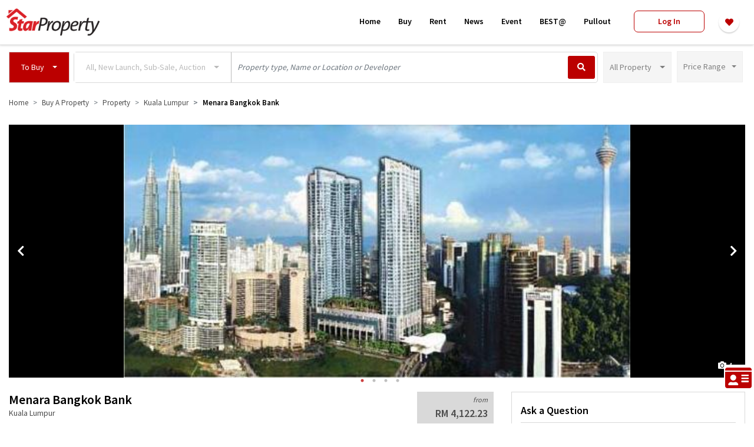

--- FILE ---
content_type: text/html; charset=UTF-8
request_url: https://www.starproperty.my/kuala-lumpur/menara-bangkok-bank/to-buy/property/8560
body_size: 218361
content:
<!DOCTYPE html>
<html lang="en">

<head>
    <title>Menara Bangkok Bank Office for sale | StarProperty</title>

    <!-- Prevent Clickjacking attack via JavaScript -->
    <style id="antiClickjacking">body{display:none !important;}</style>

    <!-- DEFAULT META -->
    <meta charset="utf-8" /><script type="text/javascript">(window.NREUM||(NREUM={})).init={ajax:{deny_list:["bam.nr-data.net"]},feature_flags:["soft_nav"]};(window.NREUM||(NREUM={})).loader_config={licenseKey:"1193c829d0",applicationID:"346149184",browserID:"346152017"};;/*! For license information please see nr-loader-rum-1.308.0.min.js.LICENSE.txt */
(()=>{var e,t,r={163:(e,t,r)=>{"use strict";r.d(t,{j:()=>E});var n=r(384),i=r(1741);var a=r(2555);r(860).K7.genericEvents;const s="experimental.resources",o="register",c=e=>{if(!e||"string"!=typeof e)return!1;try{document.createDocumentFragment().querySelector(e)}catch{return!1}return!0};var d=r(2614),u=r(944),l=r(8122);const f="[data-nr-mask]",g=e=>(0,l.a)(e,(()=>{const e={feature_flags:[],experimental:{allow_registered_children:!1,resources:!1},mask_selector:"*",block_selector:"[data-nr-block]",mask_input_options:{color:!1,date:!1,"datetime-local":!1,email:!1,month:!1,number:!1,range:!1,search:!1,tel:!1,text:!1,time:!1,url:!1,week:!1,textarea:!1,select:!1,password:!0}};return{ajax:{deny_list:void 0,block_internal:!0,enabled:!0,autoStart:!0},api:{get allow_registered_children(){return e.feature_flags.includes(o)||e.experimental.allow_registered_children},set allow_registered_children(t){e.experimental.allow_registered_children=t},duplicate_registered_data:!1},browser_consent_mode:{enabled:!1},distributed_tracing:{enabled:void 0,exclude_newrelic_header:void 0,cors_use_newrelic_header:void 0,cors_use_tracecontext_headers:void 0,allowed_origins:void 0},get feature_flags(){return e.feature_flags},set feature_flags(t){e.feature_flags=t},generic_events:{enabled:!0,autoStart:!0},harvest:{interval:30},jserrors:{enabled:!0,autoStart:!0},logging:{enabled:!0,autoStart:!0},metrics:{enabled:!0,autoStart:!0},obfuscate:void 0,page_action:{enabled:!0},page_view_event:{enabled:!0,autoStart:!0},page_view_timing:{enabled:!0,autoStart:!0},performance:{capture_marks:!1,capture_measures:!1,capture_detail:!0,resources:{get enabled(){return e.feature_flags.includes(s)||e.experimental.resources},set enabled(t){e.experimental.resources=t},asset_types:[],first_party_domains:[],ignore_newrelic:!0}},privacy:{cookies_enabled:!0},proxy:{assets:void 0,beacon:void 0},session:{expiresMs:d.wk,inactiveMs:d.BB},session_replay:{autoStart:!0,enabled:!1,preload:!1,sampling_rate:10,error_sampling_rate:100,collect_fonts:!1,inline_images:!1,fix_stylesheets:!0,mask_all_inputs:!0,get mask_text_selector(){return e.mask_selector},set mask_text_selector(t){c(t)?e.mask_selector="".concat(t,",").concat(f):""===t||null===t?e.mask_selector=f:(0,u.R)(5,t)},get block_class(){return"nr-block"},get ignore_class(){return"nr-ignore"},get mask_text_class(){return"nr-mask"},get block_selector(){return e.block_selector},set block_selector(t){c(t)?e.block_selector+=",".concat(t):""!==t&&(0,u.R)(6,t)},get mask_input_options(){return e.mask_input_options},set mask_input_options(t){t&&"object"==typeof t?e.mask_input_options={...t,password:!0}:(0,u.R)(7,t)}},session_trace:{enabled:!0,autoStart:!0},soft_navigations:{enabled:!0,autoStart:!0},spa:{enabled:!0,autoStart:!0},ssl:void 0,user_actions:{enabled:!0,elementAttributes:["id","className","tagName","type"]}}})());var p=r(6154),m=r(9324);let h=0;const v={buildEnv:m.F3,distMethod:m.Xs,version:m.xv,originTime:p.WN},b={consented:!1},y={appMetadata:{},get consented(){return this.session?.state?.consent||b.consented},set consented(e){b.consented=e},customTransaction:void 0,denyList:void 0,disabled:!1,harvester:void 0,isolatedBacklog:!1,isRecording:!1,loaderType:void 0,maxBytes:3e4,obfuscator:void 0,onerror:void 0,ptid:void 0,releaseIds:{},session:void 0,timeKeeper:void 0,registeredEntities:[],jsAttributesMetadata:{bytes:0},get harvestCount(){return++h}},_=e=>{const t=(0,l.a)(e,y),r=Object.keys(v).reduce((e,t)=>(e[t]={value:v[t],writable:!1,configurable:!0,enumerable:!0},e),{});return Object.defineProperties(t,r)};var w=r(5701);const x=e=>{const t=e.startsWith("http");e+="/",r.p=t?e:"https://"+e};var R=r(7836),k=r(3241);const A={accountID:void 0,trustKey:void 0,agentID:void 0,licenseKey:void 0,applicationID:void 0,xpid:void 0},S=e=>(0,l.a)(e,A),T=new Set;function E(e,t={},r,s){let{init:o,info:c,loader_config:d,runtime:u={},exposed:l=!0}=t;if(!c){const e=(0,n.pV)();o=e.init,c=e.info,d=e.loader_config}e.init=g(o||{}),e.loader_config=S(d||{}),c.jsAttributes??={},p.bv&&(c.jsAttributes.isWorker=!0),e.info=(0,a.D)(c);const f=e.init,m=[c.beacon,c.errorBeacon];T.has(e.agentIdentifier)||(f.proxy.assets&&(x(f.proxy.assets),m.push(f.proxy.assets)),f.proxy.beacon&&m.push(f.proxy.beacon),e.beacons=[...m],function(e){const t=(0,n.pV)();Object.getOwnPropertyNames(i.W.prototype).forEach(r=>{const n=i.W.prototype[r];if("function"!=typeof n||"constructor"===n)return;let a=t[r];e[r]&&!1!==e.exposed&&"micro-agent"!==e.runtime?.loaderType&&(t[r]=(...t)=>{const n=e[r](...t);return a?a(...t):n})})}(e),(0,n.US)("activatedFeatures",w.B)),u.denyList=[...f.ajax.deny_list||[],...f.ajax.block_internal?m:[]],u.ptid=e.agentIdentifier,u.loaderType=r,e.runtime=_(u),T.has(e.agentIdentifier)||(e.ee=R.ee.get(e.agentIdentifier),e.exposed=l,(0,k.W)({agentIdentifier:e.agentIdentifier,drained:!!w.B?.[e.agentIdentifier],type:"lifecycle",name:"initialize",feature:void 0,data:e.config})),T.add(e.agentIdentifier)}},384:(e,t,r)=>{"use strict";r.d(t,{NT:()=>s,US:()=>u,Zm:()=>o,bQ:()=>d,dV:()=>c,pV:()=>l});var n=r(6154),i=r(1863),a=r(1910);const s={beacon:"bam.nr-data.net",errorBeacon:"bam.nr-data.net"};function o(){return n.gm.NREUM||(n.gm.NREUM={}),void 0===n.gm.newrelic&&(n.gm.newrelic=n.gm.NREUM),n.gm.NREUM}function c(){let e=o();return e.o||(e.o={ST:n.gm.setTimeout,SI:n.gm.setImmediate||n.gm.setInterval,CT:n.gm.clearTimeout,XHR:n.gm.XMLHttpRequest,REQ:n.gm.Request,EV:n.gm.Event,PR:n.gm.Promise,MO:n.gm.MutationObserver,FETCH:n.gm.fetch,WS:n.gm.WebSocket},(0,a.i)(...Object.values(e.o))),e}function d(e,t){let r=o();r.initializedAgents??={},t.initializedAt={ms:(0,i.t)(),date:new Date},r.initializedAgents[e]=t}function u(e,t){o()[e]=t}function l(){return function(){let e=o();const t=e.info||{};e.info={beacon:s.beacon,errorBeacon:s.errorBeacon,...t}}(),function(){let e=o();const t=e.init||{};e.init={...t}}(),c(),function(){let e=o();const t=e.loader_config||{};e.loader_config={...t}}(),o()}},782:(e,t,r)=>{"use strict";r.d(t,{T:()=>n});const n=r(860).K7.pageViewTiming},860:(e,t,r)=>{"use strict";r.d(t,{$J:()=>u,K7:()=>c,P3:()=>d,XX:()=>i,Yy:()=>o,df:()=>a,qY:()=>n,v4:()=>s});const n="events",i="jserrors",a="browser/blobs",s="rum",o="browser/logs",c={ajax:"ajax",genericEvents:"generic_events",jserrors:i,logging:"logging",metrics:"metrics",pageAction:"page_action",pageViewEvent:"page_view_event",pageViewTiming:"page_view_timing",sessionReplay:"session_replay",sessionTrace:"session_trace",softNav:"soft_navigations",spa:"spa"},d={[c.pageViewEvent]:1,[c.pageViewTiming]:2,[c.metrics]:3,[c.jserrors]:4,[c.spa]:5,[c.ajax]:6,[c.sessionTrace]:7,[c.softNav]:8,[c.sessionReplay]:9,[c.logging]:10,[c.genericEvents]:11},u={[c.pageViewEvent]:s,[c.pageViewTiming]:n,[c.ajax]:n,[c.spa]:n,[c.softNav]:n,[c.metrics]:i,[c.jserrors]:i,[c.sessionTrace]:a,[c.sessionReplay]:a,[c.logging]:o,[c.genericEvents]:"ins"}},944:(e,t,r)=>{"use strict";r.d(t,{R:()=>i});var n=r(3241);function i(e,t){"function"==typeof console.debug&&(console.debug("New Relic Warning: https://github.com/newrelic/newrelic-browser-agent/blob/main/docs/warning-codes.md#".concat(e),t),(0,n.W)({agentIdentifier:null,drained:null,type:"data",name:"warn",feature:"warn",data:{code:e,secondary:t}}))}},1687:(e,t,r)=>{"use strict";r.d(t,{Ak:()=>d,Ze:()=>f,x3:()=>u});var n=r(3241),i=r(7836),a=r(3606),s=r(860),o=r(2646);const c={};function d(e,t){const r={staged:!1,priority:s.P3[t]||0};l(e),c[e].get(t)||c[e].set(t,r)}function u(e,t){e&&c[e]&&(c[e].get(t)&&c[e].delete(t),p(e,t,!1),c[e].size&&g(e))}function l(e){if(!e)throw new Error("agentIdentifier required");c[e]||(c[e]=new Map)}function f(e="",t="feature",r=!1){if(l(e),!e||!c[e].get(t)||r)return p(e,t);c[e].get(t).staged=!0,g(e)}function g(e){const t=Array.from(c[e]);t.every(([e,t])=>t.staged)&&(t.sort((e,t)=>e[1].priority-t[1].priority),t.forEach(([t])=>{c[e].delete(t),p(e,t)}))}function p(e,t,r=!0){const s=e?i.ee.get(e):i.ee,c=a.i.handlers;if(!s.aborted&&s.backlog&&c){if((0,n.W)({agentIdentifier:e,type:"lifecycle",name:"drain",feature:t}),r){const e=s.backlog[t],r=c[t];if(r){for(let t=0;e&&t<e.length;++t)m(e[t],r);Object.entries(r).forEach(([e,t])=>{Object.values(t||{}).forEach(t=>{t[0]?.on&&t[0]?.context()instanceof o.y&&t[0].on(e,t[1])})})}}s.isolatedBacklog||delete c[t],s.backlog[t]=null,s.emit("drain-"+t,[])}}function m(e,t){var r=e[1];Object.values(t[r]||{}).forEach(t=>{var r=e[0];if(t[0]===r){var n=t[1],i=e[3],a=e[2];n.apply(i,a)}})}},1738:(e,t,r)=>{"use strict";r.d(t,{U:()=>g,Y:()=>f});var n=r(3241),i=r(9908),a=r(1863),s=r(944),o=r(5701),c=r(3969),d=r(8362),u=r(860),l=r(4261);function f(e,t,r,a){const f=a||r;!f||f[e]&&f[e]!==d.d.prototype[e]||(f[e]=function(){(0,i.p)(c.xV,["API/"+e+"/called"],void 0,u.K7.metrics,r.ee),(0,n.W)({agentIdentifier:r.agentIdentifier,drained:!!o.B?.[r.agentIdentifier],type:"data",name:"api",feature:l.Pl+e,data:{}});try{return t.apply(this,arguments)}catch(e){(0,s.R)(23,e)}})}function g(e,t,r,n,s){const o=e.info;null===r?delete o.jsAttributes[t]:o.jsAttributes[t]=r,(s||null===r)&&(0,i.p)(l.Pl+n,[(0,a.t)(),t,r],void 0,"session",e.ee)}},1741:(e,t,r)=>{"use strict";r.d(t,{W:()=>a});var n=r(944),i=r(4261);class a{#e(e,...t){if(this[e]!==a.prototype[e])return this[e](...t);(0,n.R)(35,e)}addPageAction(e,t){return this.#e(i.hG,e,t)}register(e){return this.#e(i.eY,e)}recordCustomEvent(e,t){return this.#e(i.fF,e,t)}setPageViewName(e,t){return this.#e(i.Fw,e,t)}setCustomAttribute(e,t,r){return this.#e(i.cD,e,t,r)}noticeError(e,t){return this.#e(i.o5,e,t)}setUserId(e,t=!1){return this.#e(i.Dl,e,t)}setApplicationVersion(e){return this.#e(i.nb,e)}setErrorHandler(e){return this.#e(i.bt,e)}addRelease(e,t){return this.#e(i.k6,e,t)}log(e,t){return this.#e(i.$9,e,t)}start(){return this.#e(i.d3)}finished(e){return this.#e(i.BL,e)}recordReplay(){return this.#e(i.CH)}pauseReplay(){return this.#e(i.Tb)}addToTrace(e){return this.#e(i.U2,e)}setCurrentRouteName(e){return this.#e(i.PA,e)}interaction(e){return this.#e(i.dT,e)}wrapLogger(e,t,r){return this.#e(i.Wb,e,t,r)}measure(e,t){return this.#e(i.V1,e,t)}consent(e){return this.#e(i.Pv,e)}}},1863:(e,t,r)=>{"use strict";function n(){return Math.floor(performance.now())}r.d(t,{t:()=>n})},1910:(e,t,r)=>{"use strict";r.d(t,{i:()=>a});var n=r(944);const i=new Map;function a(...e){return e.every(e=>{if(i.has(e))return i.get(e);const t="function"==typeof e?e.toString():"",r=t.includes("[native code]"),a=t.includes("nrWrapper");return r||a||(0,n.R)(64,e?.name||t),i.set(e,r),r})}},2555:(e,t,r)=>{"use strict";r.d(t,{D:()=>o,f:()=>s});var n=r(384),i=r(8122);const a={beacon:n.NT.beacon,errorBeacon:n.NT.errorBeacon,licenseKey:void 0,applicationID:void 0,sa:void 0,queueTime:void 0,applicationTime:void 0,ttGuid:void 0,user:void 0,account:void 0,product:void 0,extra:void 0,jsAttributes:{},userAttributes:void 0,atts:void 0,transactionName:void 0,tNamePlain:void 0};function s(e){try{return!!e.licenseKey&&!!e.errorBeacon&&!!e.applicationID}catch(e){return!1}}const o=e=>(0,i.a)(e,a)},2614:(e,t,r)=>{"use strict";r.d(t,{BB:()=>s,H3:()=>n,g:()=>d,iL:()=>c,tS:()=>o,uh:()=>i,wk:()=>a});const n="NRBA",i="SESSION",a=144e5,s=18e5,o={STARTED:"session-started",PAUSE:"session-pause",RESET:"session-reset",RESUME:"session-resume",UPDATE:"session-update"},c={SAME_TAB:"same-tab",CROSS_TAB:"cross-tab"},d={OFF:0,FULL:1,ERROR:2}},2646:(e,t,r)=>{"use strict";r.d(t,{y:()=>n});class n{constructor(e){this.contextId=e}}},2843:(e,t,r)=>{"use strict";r.d(t,{G:()=>a,u:()=>i});var n=r(3878);function i(e,t=!1,r,i){(0,n.DD)("visibilitychange",function(){if(t)return void("hidden"===document.visibilityState&&e());e(document.visibilityState)},r,i)}function a(e,t,r){(0,n.sp)("pagehide",e,t,r)}},3241:(e,t,r)=>{"use strict";r.d(t,{W:()=>a});var n=r(6154);const i="newrelic";function a(e={}){try{n.gm.dispatchEvent(new CustomEvent(i,{detail:e}))}catch(e){}}},3606:(e,t,r)=>{"use strict";r.d(t,{i:()=>a});var n=r(9908);a.on=s;var i=a.handlers={};function a(e,t,r,a){s(a||n.d,i,e,t,r)}function s(e,t,r,i,a){a||(a="feature"),e||(e=n.d);var s=t[a]=t[a]||{};(s[r]=s[r]||[]).push([e,i])}},3878:(e,t,r)=>{"use strict";function n(e,t){return{capture:e,passive:!1,signal:t}}function i(e,t,r=!1,i){window.addEventListener(e,t,n(r,i))}function a(e,t,r=!1,i){document.addEventListener(e,t,n(r,i))}r.d(t,{DD:()=>a,jT:()=>n,sp:()=>i})},3969:(e,t,r)=>{"use strict";r.d(t,{TZ:()=>n,XG:()=>o,rs:()=>i,xV:()=>s,z_:()=>a});const n=r(860).K7.metrics,i="sm",a="cm",s="storeSupportabilityMetrics",o="storeEventMetrics"},4234:(e,t,r)=>{"use strict";r.d(t,{W:()=>a});var n=r(7836),i=r(1687);class a{constructor(e,t){this.agentIdentifier=e,this.ee=n.ee.get(e),this.featureName=t,this.blocked=!1}deregisterDrain(){(0,i.x3)(this.agentIdentifier,this.featureName)}}},4261:(e,t,r)=>{"use strict";r.d(t,{$9:()=>d,BL:()=>o,CH:()=>g,Dl:()=>_,Fw:()=>y,PA:()=>h,Pl:()=>n,Pv:()=>k,Tb:()=>l,U2:()=>a,V1:()=>R,Wb:()=>x,bt:()=>b,cD:()=>v,d3:()=>w,dT:()=>c,eY:()=>p,fF:()=>f,hG:()=>i,k6:()=>s,nb:()=>m,o5:()=>u});const n="api-",i="addPageAction",a="addToTrace",s="addRelease",o="finished",c="interaction",d="log",u="noticeError",l="pauseReplay",f="recordCustomEvent",g="recordReplay",p="register",m="setApplicationVersion",h="setCurrentRouteName",v="setCustomAttribute",b="setErrorHandler",y="setPageViewName",_="setUserId",w="start",x="wrapLogger",R="measure",k="consent"},5289:(e,t,r)=>{"use strict";r.d(t,{GG:()=>s,Qr:()=>c,sB:()=>o});var n=r(3878),i=r(6389);function a(){return"undefined"==typeof document||"complete"===document.readyState}function s(e,t){if(a())return e();const r=(0,i.J)(e),s=setInterval(()=>{a()&&(clearInterval(s),r())},500);(0,n.sp)("load",r,t)}function o(e){if(a())return e();(0,n.DD)("DOMContentLoaded",e)}function c(e){if(a())return e();(0,n.sp)("popstate",e)}},5607:(e,t,r)=>{"use strict";r.d(t,{W:()=>n});const n=(0,r(9566).bz)()},5701:(e,t,r)=>{"use strict";r.d(t,{B:()=>a,t:()=>s});var n=r(3241);const i=new Set,a={};function s(e,t){const r=t.agentIdentifier;a[r]??={},e&&"object"==typeof e&&(i.has(r)||(t.ee.emit("rumresp",[e]),a[r]=e,i.add(r),(0,n.W)({agentIdentifier:r,loaded:!0,drained:!0,type:"lifecycle",name:"load",feature:void 0,data:e})))}},6154:(e,t,r)=>{"use strict";r.d(t,{OF:()=>c,RI:()=>i,WN:()=>u,bv:()=>a,eN:()=>l,gm:()=>s,mw:()=>o,sb:()=>d});var n=r(1863);const i="undefined"!=typeof window&&!!window.document,a="undefined"!=typeof WorkerGlobalScope&&("undefined"!=typeof self&&self instanceof WorkerGlobalScope&&self.navigator instanceof WorkerNavigator||"undefined"!=typeof globalThis&&globalThis instanceof WorkerGlobalScope&&globalThis.navigator instanceof WorkerNavigator),s=i?window:"undefined"!=typeof WorkerGlobalScope&&("undefined"!=typeof self&&self instanceof WorkerGlobalScope&&self||"undefined"!=typeof globalThis&&globalThis instanceof WorkerGlobalScope&&globalThis),o=Boolean("hidden"===s?.document?.visibilityState),c=/iPad|iPhone|iPod/.test(s.navigator?.userAgent),d=c&&"undefined"==typeof SharedWorker,u=((()=>{const e=s.navigator?.userAgent?.match(/Firefox[/\s](\d+\.\d+)/);Array.isArray(e)&&e.length>=2&&e[1]})(),Date.now()-(0,n.t)()),l=()=>"undefined"!=typeof PerformanceNavigationTiming&&s?.performance?.getEntriesByType("navigation")?.[0]?.responseStart},6389:(e,t,r)=>{"use strict";function n(e,t=500,r={}){const n=r?.leading||!1;let i;return(...r)=>{n&&void 0===i&&(e.apply(this,r),i=setTimeout(()=>{i=clearTimeout(i)},t)),n||(clearTimeout(i),i=setTimeout(()=>{e.apply(this,r)},t))}}function i(e){let t=!1;return(...r)=>{t||(t=!0,e.apply(this,r))}}r.d(t,{J:()=>i,s:()=>n})},6630:(e,t,r)=>{"use strict";r.d(t,{T:()=>n});const n=r(860).K7.pageViewEvent},7699:(e,t,r)=>{"use strict";r.d(t,{It:()=>a,KC:()=>o,No:()=>i,qh:()=>s});var n=r(860);const i=16e3,a=1e6,s="SESSION_ERROR",o={[n.K7.logging]:!0,[n.K7.genericEvents]:!1,[n.K7.jserrors]:!1,[n.K7.ajax]:!1}},7836:(e,t,r)=>{"use strict";r.d(t,{P:()=>o,ee:()=>c});var n=r(384),i=r(8990),a=r(2646),s=r(5607);const o="nr@context:".concat(s.W),c=function e(t,r){var n={},s={},u={},l=!1;try{l=16===r.length&&d.initializedAgents?.[r]?.runtime.isolatedBacklog}catch(e){}var f={on:p,addEventListener:p,removeEventListener:function(e,t){var r=n[e];if(!r)return;for(var i=0;i<r.length;i++)r[i]===t&&r.splice(i,1)},emit:function(e,r,n,i,a){!1!==a&&(a=!0);if(c.aborted&&!i)return;t&&a&&t.emit(e,r,n);var o=g(n);m(e).forEach(e=>{e.apply(o,r)});var d=v()[s[e]];d&&d.push([f,e,r,o]);return o},get:h,listeners:m,context:g,buffer:function(e,t){const r=v();if(t=t||"feature",f.aborted)return;Object.entries(e||{}).forEach(([e,n])=>{s[n]=t,t in r||(r[t]=[])})},abort:function(){f._aborted=!0,Object.keys(f.backlog).forEach(e=>{delete f.backlog[e]})},isBuffering:function(e){return!!v()[s[e]]},debugId:r,backlog:l?{}:t&&"object"==typeof t.backlog?t.backlog:{},isolatedBacklog:l};return Object.defineProperty(f,"aborted",{get:()=>{let e=f._aborted||!1;return e||(t&&(e=t.aborted),e)}}),f;function g(e){return e&&e instanceof a.y?e:e?(0,i.I)(e,o,()=>new a.y(o)):new a.y(o)}function p(e,t){n[e]=m(e).concat(t)}function m(e){return n[e]||[]}function h(t){return u[t]=u[t]||e(f,t)}function v(){return f.backlog}}(void 0,"globalEE"),d=(0,n.Zm)();d.ee||(d.ee=c)},8122:(e,t,r)=>{"use strict";r.d(t,{a:()=>i});var n=r(944);function i(e,t){try{if(!e||"object"!=typeof e)return(0,n.R)(3);if(!t||"object"!=typeof t)return(0,n.R)(4);const r=Object.create(Object.getPrototypeOf(t),Object.getOwnPropertyDescriptors(t)),a=0===Object.keys(r).length?e:r;for(let s in a)if(void 0!==e[s])try{if(null===e[s]){r[s]=null;continue}Array.isArray(e[s])&&Array.isArray(t[s])?r[s]=Array.from(new Set([...e[s],...t[s]])):"object"==typeof e[s]&&"object"==typeof t[s]?r[s]=i(e[s],t[s]):r[s]=e[s]}catch(e){r[s]||(0,n.R)(1,e)}return r}catch(e){(0,n.R)(2,e)}}},8362:(e,t,r)=>{"use strict";r.d(t,{d:()=>a});var n=r(9566),i=r(1741);class a extends i.W{agentIdentifier=(0,n.LA)(16)}},8374:(e,t,r)=>{r.nc=(()=>{try{return document?.currentScript?.nonce}catch(e){}return""})()},8990:(e,t,r)=>{"use strict";r.d(t,{I:()=>i});var n=Object.prototype.hasOwnProperty;function i(e,t,r){if(n.call(e,t))return e[t];var i=r();if(Object.defineProperty&&Object.keys)try{return Object.defineProperty(e,t,{value:i,writable:!0,enumerable:!1}),i}catch(e){}return e[t]=i,i}},9324:(e,t,r)=>{"use strict";r.d(t,{F3:()=>i,Xs:()=>a,xv:()=>n});const n="1.308.0",i="PROD",a="CDN"},9566:(e,t,r)=>{"use strict";r.d(t,{LA:()=>o,bz:()=>s});var n=r(6154);const i="xxxxxxxx-xxxx-4xxx-yxxx-xxxxxxxxxxxx";function a(e,t){return e?15&e[t]:16*Math.random()|0}function s(){const e=n.gm?.crypto||n.gm?.msCrypto;let t,r=0;return e&&e.getRandomValues&&(t=e.getRandomValues(new Uint8Array(30))),i.split("").map(e=>"x"===e?a(t,r++).toString(16):"y"===e?(3&a()|8).toString(16):e).join("")}function o(e){const t=n.gm?.crypto||n.gm?.msCrypto;let r,i=0;t&&t.getRandomValues&&(r=t.getRandomValues(new Uint8Array(e)));const s=[];for(var o=0;o<e;o++)s.push(a(r,i++).toString(16));return s.join("")}},9908:(e,t,r)=>{"use strict";r.d(t,{d:()=>n,p:()=>i});var n=r(7836).ee.get("handle");function i(e,t,r,i,a){a?(a.buffer([e],i),a.emit(e,t,r)):(n.buffer([e],i),n.emit(e,t,r))}}},n={};function i(e){var t=n[e];if(void 0!==t)return t.exports;var a=n[e]={exports:{}};return r[e](a,a.exports,i),a.exports}i.m=r,i.d=(e,t)=>{for(var r in t)i.o(t,r)&&!i.o(e,r)&&Object.defineProperty(e,r,{enumerable:!0,get:t[r]})},i.f={},i.e=e=>Promise.all(Object.keys(i.f).reduce((t,r)=>(i.f[r](e,t),t),[])),i.u=e=>"nr-rum-1.308.0.min.js",i.o=(e,t)=>Object.prototype.hasOwnProperty.call(e,t),e={},t="NRBA-1.308.0.PROD:",i.l=(r,n,a,s)=>{if(e[r])e[r].push(n);else{var o,c;if(void 0!==a)for(var d=document.getElementsByTagName("script"),u=0;u<d.length;u++){var l=d[u];if(l.getAttribute("src")==r||l.getAttribute("data-webpack")==t+a){o=l;break}}if(!o){c=!0;var f={296:"sha512-+MIMDsOcckGXa1EdWHqFNv7P+JUkd5kQwCBr3KE6uCvnsBNUrdSt4a/3/L4j4TxtnaMNjHpza2/erNQbpacJQA=="};(o=document.createElement("script")).charset="utf-8",i.nc&&o.setAttribute("nonce",i.nc),o.setAttribute("data-webpack",t+a),o.src=r,0!==o.src.indexOf(window.location.origin+"/")&&(o.crossOrigin="anonymous"),f[s]&&(o.integrity=f[s])}e[r]=[n];var g=(t,n)=>{o.onerror=o.onload=null,clearTimeout(p);var i=e[r];if(delete e[r],o.parentNode&&o.parentNode.removeChild(o),i&&i.forEach(e=>e(n)),t)return t(n)},p=setTimeout(g.bind(null,void 0,{type:"timeout",target:o}),12e4);o.onerror=g.bind(null,o.onerror),o.onload=g.bind(null,o.onload),c&&document.head.appendChild(o)}},i.r=e=>{"undefined"!=typeof Symbol&&Symbol.toStringTag&&Object.defineProperty(e,Symbol.toStringTag,{value:"Module"}),Object.defineProperty(e,"__esModule",{value:!0})},i.p="https://js-agent.newrelic.com/",(()=>{var e={374:0,840:0};i.f.j=(t,r)=>{var n=i.o(e,t)?e[t]:void 0;if(0!==n)if(n)r.push(n[2]);else{var a=new Promise((r,i)=>n=e[t]=[r,i]);r.push(n[2]=a);var s=i.p+i.u(t),o=new Error;i.l(s,r=>{if(i.o(e,t)&&(0!==(n=e[t])&&(e[t]=void 0),n)){var a=r&&("load"===r.type?"missing":r.type),s=r&&r.target&&r.target.src;o.message="Loading chunk "+t+" failed: ("+a+": "+s+")",o.name="ChunkLoadError",o.type=a,o.request=s,n[1](o)}},"chunk-"+t,t)}};var t=(t,r)=>{var n,a,[s,o,c]=r,d=0;if(s.some(t=>0!==e[t])){for(n in o)i.o(o,n)&&(i.m[n]=o[n]);if(c)c(i)}for(t&&t(r);d<s.length;d++)a=s[d],i.o(e,a)&&e[a]&&e[a][0](),e[a]=0},r=self["webpackChunk:NRBA-1.308.0.PROD"]=self["webpackChunk:NRBA-1.308.0.PROD"]||[];r.forEach(t.bind(null,0)),r.push=t.bind(null,r.push.bind(r))})(),(()=>{"use strict";i(8374);var e=i(8362),t=i(860);const r=Object.values(t.K7);var n=i(163);var a=i(9908),s=i(1863),o=i(4261),c=i(1738);var d=i(1687),u=i(4234),l=i(5289),f=i(6154),g=i(944),p=i(384);const m=e=>f.RI&&!0===e?.privacy.cookies_enabled;function h(e){return!!(0,p.dV)().o.MO&&m(e)&&!0===e?.session_trace.enabled}var v=i(6389),b=i(7699);class y extends u.W{constructor(e,t){super(e.agentIdentifier,t),this.agentRef=e,this.abortHandler=void 0,this.featAggregate=void 0,this.loadedSuccessfully=void 0,this.onAggregateImported=new Promise(e=>{this.loadedSuccessfully=e}),this.deferred=Promise.resolve(),!1===e.init[this.featureName].autoStart?this.deferred=new Promise((t,r)=>{this.ee.on("manual-start-all",(0,v.J)(()=>{(0,d.Ak)(e.agentIdentifier,this.featureName),t()}))}):(0,d.Ak)(e.agentIdentifier,t)}importAggregator(e,t,r={}){if(this.featAggregate)return;const n=async()=>{let n;await this.deferred;try{if(m(e.init)){const{setupAgentSession:t}=await i.e(296).then(i.bind(i,3305));n=t(e)}}catch(e){(0,g.R)(20,e),this.ee.emit("internal-error",[e]),(0,a.p)(b.qh,[e],void 0,this.featureName,this.ee)}try{if(!this.#t(this.featureName,n,e.init))return(0,d.Ze)(this.agentIdentifier,this.featureName),void this.loadedSuccessfully(!1);const{Aggregate:i}=await t();this.featAggregate=new i(e,r),e.runtime.harvester.initializedAggregates.push(this.featAggregate),this.loadedSuccessfully(!0)}catch(e){(0,g.R)(34,e),this.abortHandler?.(),(0,d.Ze)(this.agentIdentifier,this.featureName,!0),this.loadedSuccessfully(!1),this.ee&&this.ee.abort()}};f.RI?(0,l.GG)(()=>n(),!0):n()}#t(e,r,n){if(this.blocked)return!1;switch(e){case t.K7.sessionReplay:return h(n)&&!!r;case t.K7.sessionTrace:return!!r;default:return!0}}}var _=i(6630),w=i(2614),x=i(3241);class R extends y{static featureName=_.T;constructor(e){var t;super(e,_.T),this.setupInspectionEvents(e.agentIdentifier),t=e,(0,c.Y)(o.Fw,function(e,r){"string"==typeof e&&("/"!==e.charAt(0)&&(e="/"+e),t.runtime.customTransaction=(r||"http://custom.transaction")+e,(0,a.p)(o.Pl+o.Fw,[(0,s.t)()],void 0,void 0,t.ee))},t),this.importAggregator(e,()=>i.e(296).then(i.bind(i,3943)))}setupInspectionEvents(e){const t=(t,r)=>{t&&(0,x.W)({agentIdentifier:e,timeStamp:t.timeStamp,loaded:"complete"===t.target.readyState,type:"window",name:r,data:t.target.location+""})};(0,l.sB)(e=>{t(e,"DOMContentLoaded")}),(0,l.GG)(e=>{t(e,"load")}),(0,l.Qr)(e=>{t(e,"navigate")}),this.ee.on(w.tS.UPDATE,(t,r)=>{(0,x.W)({agentIdentifier:e,type:"lifecycle",name:"session",data:r})})}}class k extends e.d{constructor(e){var t;(super(),f.gm)?(this.features={},(0,p.bQ)(this.agentIdentifier,this),this.desiredFeatures=new Set(e.features||[]),this.desiredFeatures.add(R),(0,n.j)(this,e,e.loaderType||"agent"),t=this,(0,c.Y)(o.cD,function(e,r,n=!1){if("string"==typeof e){if(["string","number","boolean"].includes(typeof r)||null===r)return(0,c.U)(t,e,r,o.cD,n);(0,g.R)(40,typeof r)}else(0,g.R)(39,typeof e)},t),function(e){(0,c.Y)(o.Dl,function(t,r=!1){if("string"!=typeof t&&null!==t)return void(0,g.R)(41,typeof t);const n=e.info.jsAttributes["enduser.id"];r&&null!=n&&n!==t?(0,a.p)(o.Pl+"setUserIdAndResetSession",[t],void 0,"session",e.ee):(0,c.U)(e,"enduser.id",t,o.Dl,!0)},e)}(this),function(e){(0,c.Y)(o.nb,function(t){if("string"==typeof t||null===t)return(0,c.U)(e,"application.version",t,o.nb,!1);(0,g.R)(42,typeof t)},e)}(this),function(e){(0,c.Y)(o.d3,function(){e.ee.emit("manual-start-all")},e)}(this),function(e){(0,c.Y)(o.Pv,function(t=!0){if("boolean"==typeof t){if((0,a.p)(o.Pl+o.Pv,[t],void 0,"session",e.ee),e.runtime.consented=t,t){const t=e.features.page_view_event;t.onAggregateImported.then(e=>{const r=t.featAggregate;e&&!r.sentRum&&r.sendRum()})}}else(0,g.R)(65,typeof t)},e)}(this),this.run()):(0,g.R)(21)}get config(){return{info:this.info,init:this.init,loader_config:this.loader_config,runtime:this.runtime}}get api(){return this}run(){try{const e=function(e){const t={};return r.forEach(r=>{t[r]=!!e[r]?.enabled}),t}(this.init),n=[...this.desiredFeatures];n.sort((e,r)=>t.P3[e.featureName]-t.P3[r.featureName]),n.forEach(r=>{if(!e[r.featureName]&&r.featureName!==t.K7.pageViewEvent)return;if(r.featureName===t.K7.spa)return void(0,g.R)(67);const n=function(e){switch(e){case t.K7.ajax:return[t.K7.jserrors];case t.K7.sessionTrace:return[t.K7.ajax,t.K7.pageViewEvent];case t.K7.sessionReplay:return[t.K7.sessionTrace];case t.K7.pageViewTiming:return[t.K7.pageViewEvent];default:return[]}}(r.featureName).filter(e=>!(e in this.features));n.length>0&&(0,g.R)(36,{targetFeature:r.featureName,missingDependencies:n}),this.features[r.featureName]=new r(this)})}catch(e){(0,g.R)(22,e);for(const e in this.features)this.features[e].abortHandler?.();const t=(0,p.Zm)();delete t.initializedAgents[this.agentIdentifier]?.features,delete this.sharedAggregator;return t.ee.get(this.agentIdentifier).abort(),!1}}}var A=i(2843),S=i(782);class T extends y{static featureName=S.T;constructor(e){super(e,S.T),f.RI&&((0,A.u)(()=>(0,a.p)("docHidden",[(0,s.t)()],void 0,S.T,this.ee),!0),(0,A.G)(()=>(0,a.p)("winPagehide",[(0,s.t)()],void 0,S.T,this.ee)),this.importAggregator(e,()=>i.e(296).then(i.bind(i,2117))))}}var E=i(3969);class I extends y{static featureName=E.TZ;constructor(e){super(e,E.TZ),f.RI&&document.addEventListener("securitypolicyviolation",e=>{(0,a.p)(E.xV,["Generic/CSPViolation/Detected"],void 0,this.featureName,this.ee)}),this.importAggregator(e,()=>i.e(296).then(i.bind(i,9623)))}}new k({features:[R,T,I],loaderType:"lite"})})()})();</script>
    <meta name="viewport" content="width=device-width, initial-scale=1, user-scalable=no" />
    <meta name="theme-color" content="#2680eb">
    <!-- END DEFAULT META -->

    
    
            <meta property="og:type" content="article" />
  <meta property="og:url" itemprop="url" content="http://www.starproperty.my/kuala-lumpur/menara-bangkok-bank/to-buy/property/8560" />
  <meta property="og:title" itemprop="name" content="StarProperty - Menara Bangkok Bank" />
  <meta property="og:description" itemprop="description" content="Menara Bangkok Bank @ Berjaya Central Park is a freehold Grade A corporate suites located at the heart of Kuala Lumpur’s “Golden Triangle” and Central Business District at the junction of Jalan Sultan Ismail and Jalan Ampang. Located just a stone’s throw away from 5-star hotels, entertainment and shopping outlets, with a direct link to KL monorail Bukit Nanas Station and being in close proximity to the Petronas Twin Towers &amp; KLCC makes it the perfect high-end corporate address in a highly sought after real estate hotspot in the city.Menara Bangkok Bank @ Berjaya Central Park is defined by a 48-storey tower with a total of 207 units of luxurious corporate suite and has been awarded BCA Green Mark Gold (Provisional) Certification by Building and Construction Authority of Singapore. This certification is an internationally recognized yardstick to rate the environmental friendliness of a building (green building).A fine balance between aesthetics and functionality, elegance and being environmental friendly, Menara Bangkok Bank @ Berjaya Central Park offers savvy investors the option to own rather than lease. Indeed, this trophy corporate address is poised to elevate your corporate presence in Kuala Lumpur’s prime commercial district as it offers prime working space with a suite success formula." />
  <meta property="og:image" itemprop="image" content="https://s3-ap-southeast-1.amazonaws.com/static.starproperty.my/star-properties/properties/menarabangkokbank/gallery/menarabangkokbank_1.jpg" />
  <meta property="og:image:secure_url" content="https://s3-ap-southeast-1.amazonaws.com/static.starproperty.my/star-properties/properties/menarabangkokbank/gallery/menarabangkokbank_1.jpg" />
  <meta property="og:image:type" content="image/jpeg" />
    
  <!-- twitter meta -->
  <meta name="twitter:title" content="StarProperty - Menara Bangkok Bank" />
  <meta name="twitter:url" content="http://www.starproperty.my/kuala-lumpur/menara-bangkok-bank/to-buy/property/8560" />
  <meta name="twitter:image" content="https://s3-ap-southeast-1.amazonaws.com/static.starproperty.my/star-properties/properties/menarabangkokbank/gallery/menarabangkokbank_1.jpg" />
  <meta name="twitter:description" content="Menara Bangkok Bank @ Berjaya Central Park is a freehold Grade A corporate suites located at the heart of Kuala Lumpur’s “Golden Triangle” and Central Business District at the junction of Jalan Sultan Ismail and Jalan Ampang. Located just a stone’s throw away from 5-star hotels, entertainment and shopping outlets, with a direct link to KL monorail Bukit Nanas Station and being in close proximity to the Petronas Twin Towers &amp; KLCC makes it the perfect high-end corporate address in a highly sought after real estate hotspot in the city.Menara Bangkok Bank @ Berjaya Central Park is defined by a 48-storey tower with a total of 207 units of luxurious corporate suite and has been awarded BCA Green Mark Gold (Provisional) Certification by Building and Construction Authority of Singapore. This certification is an internationally recognized yardstick to rate the environmental friendliness of a building (green building).A fine balance between aesthetics and functionality, elegance and being environmental friendly, Menara Bangkok Bank @ Berjaya Central Park offers savvy investors the option to own rather than lease. Indeed, this trophy corporate address is poised to elevate your corporate presence in Kuala Lumpur’s prime commercial district as it offers prime working space with a suite success formula." />
  <meta name="twitter:image" content="https://s3-ap-southeast-1.amazonaws.com/static.starproperty.my/star-properties/properties/menarabangkokbank/gallery/menarabangkokbank_1.jpg" />
  <meta name="twitter:card" content="summary" />
  <meta name="twitter:site" content="@StarPropertyMY" />

  <!-- No need to change anything here -->
  <meta property="og:publisher" content="https://www.starproperty.my" />
  <meta property="og:site_name" content="StarProperty" />

    <!-- Google Tag Manager -->
	<script>(function(w,d,s,l,i){w[l]=w[l]||[];w[l].push({'gtm.start':
	new Date().getTime(),event:'gtm.js'});var f=d.getElementsByTagName(s)[0],
	j=d.createElement(s),dl=l!='dataLayer'?'&l='+l:'';j.async=true;j.src=
	'https://www.googletagmanager.com/gtm.js?id='+i+dl;f.parentNode.insertBefore(j,f);
	})(window,document,'script','dataLayer','GTM-P83BX25');</script>
	<!-- End Google Tag Manager -->
    <script src='//cdnt.netcoresmartech.com/smartechclient.js'></script>
<script>
if (typeof smartech !== 'undefined') {
    smartech('create', 'ADGMOT35CHFLVDHBJNIG50K968A1M28Q20RGSO51KBS72OA2SHGG');
    smartech('register', '8706078745fa99efc45a5411005b5527');
    smartech('identify', '');
    smartech('dispatch',1,{});
}
</script>    <!-- Trovit Pixel Code -->
<script type="text/javascript">
(function(i,s,o,g,r,a,m){i['TrovitAnalyticsObject']=r;i[r]=i[r]||function(){
(i[r].q=i[r].q||[]).push(arguments)},i[r].l=1*new Date();a=s.createElement(o),
m=s.getElementsByTagName(o)[0];a.async=1;a.src=g;m.parentNode.insertBefore(a,m)
})(window,document,'script','https://analytics.trovit.com/trovit-analytics.js','ta');

ta('init', 'my', 1, '0d7e3c487df1687986ab85a6c14bbf46');
// ta('send', 'lead'); // put in lead submit action (contact_property_agent)
</script>
<!-- End Trovit Pixel Code -->
    <!-- CSRF Token -->
    <meta name="csrf-token" content="DimMHvMy3OrhBkb2oeNGqppobNoMwSaWHtGdYULR">
    <!-- END CSRF Token -->

    <!-- FAVICON -->
    <link href="https://www.starproperty.my/images/favicon.png" rel="icon" type="image/x-icon" />
    <!-- END FAVICON -->

    <!-- CANONICAL URL -->
                <link rel="canonical" href="http://www.starproperty.my/kuala-lumpur/menara-bangkok-bank/to-buy/property/8560" />
        <!-- END CANONICAL URL -->

    <!-- STYLE -->
    <link rel="stylesheet" href="/css/v1/bootstrap.min.css?id=6dec8738cfcfc6585e2d">
    <link rel="stylesheet" href="/css/v1/style.css?id=56e991a29a35b9353037">
    <link rel="stylesheet" href="/css/v1/all.css?id=b5090ea7fd03c6bf9329">
    <link rel="stylesheet" href="/css/v1/nouislider.min.css?id=4927cd52b7890b5c7b36">
    <link rel="stylesheet" href="/css/v1/bootstrap-select.min.css?id=21cc5aea03e9cf939057">
    <link rel="stylesheet" href="/css/v1/slick.css?id=b06073c5a23326dcc332">
    <link rel="stylesheet" href="/css/v1/slick-theme.css?id=bb4dfbdde8f2a8d4018c">
    <link rel="stylesheet" href="/css/v1/sweetalert.css?id=319f8f3763e3959e5c34">
    <link rel="stylesheet" href="/css/v1/jquery.scrolling-tabs.min.css?id=3e0e0759b42c2dc8476b">
    <link rel="stylesheet" href="/css/v1/fresco.css?id=c5ce145ce0d098c2d40e">
    <link rel="stylesheet" href="/css/app.css?id=b670c36a26dd690aea03">
    <!-- END STYLE -->

    <!-- FONT -->
    <link rel="stylesheet" type="text/css" href="https://fonts.googleapis.com/css?family=Lato:300,300i,400,400i,700,700i,900,900i&display=swap" />
    <!-- END FONT -->

    <!-- CDP Web Insight -->
    <script type = "text/javascript" >
        var _portalId = "564891087";

        var _propId = "565037178";

        var _ATM_TRACKING_ASSOCIATE_UTM = 0;
        var _CDP_GA_ACCOUNT_TRACKING_ID = "UA-10158314-1";

        var _cdp365Analytics = {
            default_event: 0,
            first_party_domain: ".starproperty.my",
            dims: {
                users: {
                    origin_source: "Star Property"
                }
            }
        };

        (function() {
            var w = window;
            if (w.web_event) return;
            var a = window.web_event = function() {
                a.queue.push(arguments);
            }
            a.propId = _propId;
            a.track = a;
            a.queue = [];
            var e = document.createElement("script");
            e.type = "text/javascript", e.async = !0, e.src = "//st-a.cdp.asia/insight.js";
            var t = document.getElementsByTagName("script")[0];
            t.parentNode.insertBefore(e, t)
        })(); </script>
    <!-- End CDP Web Insight -->

    
    
<link rel="stylesheet" href="/css/v1/jquery-ui.min.css?id=8eafe54438803ae6a891">
        
    <noscript>
        <link rel="stylesheet" href="/css/v1/noscript.css?id=07845c012e7ad92d659a" />
    </noscript>
</head>

<body>
    <script src="/js/v1/jquery.min.js?id=c9a1b0aa0167c8a4df72"></script>
<script src="/js/v1/jquery-ui.min.js?id=d67a4d0bddf71ab21fcd"></script>
<script src="/js/v1/jquery-ui-autocomplete-scroll.min.js?id=3bcea3cd123b949fc183"></script>
<script src="/js/v1/bootstrap.bundle.min.js?id=b41fe9374205bd087a4d"></script>
<script src="/js/v1/slick.min.js?id=777da4aaf5b960636dec"></script>
<script src="/js/v1/mobile-chrome-vh-fix.js?id=d94580a71d64c8685afb"></script>
<script src="/js/v1/nouislider.min.js?id=d0a94f1fc88476648cf0"></script>
<script src="/js/v1/bootstrap-select.min.js?id=111c6a09cf35e4bacb0e"></script>
<script src="/js/v1/sweetalert.js?id=61d70850c2aba8b8ea4f"></script>
<script src="/js/v1/validator.js?id=b386aca1ca524e6751bb"></script>
<script src="/js/v1/loadingoverlay.js?id=7fbb8714ec88d0940cc7"></script>
<script src="/js/v1/js-cookie.js?id=0d7c41145a24ce24dca1"></script>
<script src="/js/v1/page.js?id=f4c50472c559f3d2f7a9"></script>
<script src="/js/v1/jquery.scrolling-tabs.min.js?id=c1b02183315eff1da0a5"></script>
<script src="/js/v1/fresco.min.js?id=f512ef90d5202a7c7832"></script>

    <!-- Content -->
    <div class="modal fade" id="modal-enquiries" aria-hidden="true">
  <div class="modal-dialog modal-dialog-centered">
    <div class="modal-content">
        <form method="POST" class="calculator py-4" id="send-enquiry-form">
            <button type="button" class="close" data-dismiss="modal">×</button>
            <div class="form__body">
                <input type="hidden" id="enqueriesIds" name="enqueriesIds" value="">
                <input type="hidden" id="formName" name="formName" value="">
                <div class="form-group">
                    <label id="formTitle">Send Enquiries to Agent</label>
                </div>
                <div class="form-group">
                    <input type="text" class="form-control mt-2" placeholder="Name *" id="enquiry_name" name="name" required>
                    <div class="help-block with-errors" style="margin-top: 20px;"></div>
                </div>
                <div class="form-group">
                    <input type="tel" class="form-control mt-2" placeholder="Mobile Phone * (starting with +60, e.g. +60121234567)" pattern="^\+60[0-9]{7,10}$" id="enquiry_phone" name="mobile" required>
                    <div class="help-block with-errors" style="margin-top: 20px;"></div>
                </div>
                <div class="form-group">
                    <input type="email" class="form-control mt-2" placeholder="Email *" id="enquiry_email" name="email" required>
                    <div class="help-block with-errors" style="margin-top: 20px;"></div>
                </div>
                <div class="text-center">
                    <button type="submit" class="search__button button--darkblue btn mt-4">
                    Submit
                    </button>
                </div>
            </div>
        </form>
    </div>
  </div>
</div>

    <div class="sticky-holder">
        <nav class="navbar navbar-expand-lg sticky navbar-trans fixed">
            <button class="navbar-toggler" type="button" data-toggle="collapse" data-target="#collapsibleNavbar">
                <i class="fas fa-bars"></i>
            </button>
            <a class="navbar-brand" href="https://www.starproperty.my">
                <img src="https://www.starproperty.my/images/sp-logo.png" alt="StarProperty">
            </a>
            <div class="collapse navbar-collapse" id="collapsibleNavbar">
                <div class="navigation__header">
                    <!-- Toggler/collapsible Button -->
                    <button class="navbar-toggler" type="button" data-toggle="collapse"
                        data-target="#collapsibleNavbar">
                        <i class="fas fa-bars"></i>
                    </button>
                    <a class="navbar-brand" href="#">
                        <img src="https://www.starproperty.my/images/sp-logo.png" alt="StarProperty">
                    </a>
                    <div class="bookmark">
                        <div class="btn bookmark__button button--circle button__fav dropdown-toggle"
                            id="dropdownMenuButton" data-toggle="dropdown" aria-haspopup="true"
                            aria-expanded="false">
                            <i class="fas fa-heart"></i>
                        </div>
                        <div class="bookmark__count">
                        </div>
                    </div>
                </div>
                <div class="navigation__account navigation__account--loggedin">
                    <div class="navigation__message text-center">
                            <a class="nav-link" href="https://connect.starproperty.my" >
                                <span id="log-txt-mob">Log In</span>
                            </a>
                        <div id="reg">
                            <p>New to Star Property?</p>
                            <a href="https://connect.starproperty.my/auth/register" target="_blank">
                                Register an account
                            </a>
                        </div>
                    </div>
                </div>
                <!-- <div class="navigation__account navigation__account--loggedout">
                    <div class="navigation__avatar">
                        <img src="http://placehold.it/100x100" alt="">
                    </div>
                    <div class="navigation__userdetails">
                        <div class="userwelcome">
                            Welcome, Name
                        </div>
                        <div class="btn navigation__button-logout">
                            Log Out
                        </div>
                    </div>
                </div> -->
                                <ul class="navbar-nav ml-auto navigation__body">
                    <li class="nav-item ">
                        <a class="nav-link" href="https://www.starproperty.my">Home</a>
                    </li>
                    <li class="nav-item dropdown ">
                        <a class="nav-link dropdown-toggle navigation__dropdownlink" data-toggle="dropdown"
                            href="#">Buy</a>
                        <div class="dropdown-menu navigation__dropdown">
                            <div class="navigation__submenu">
                                <a class="dropdown-item black" href="https://www.starproperty.my/to-buy">
                                    For Sale <i class="fas fa-chevron-right"></i>
                                </a>
                                                                <a class="dropdown-item" href="https://www.starproperty.my/to-buy/new-launch">
                                    New Launch
                                </a>
                                <a class="dropdown-item" href="https://www.starproperty.my/to-buy/sub-sale">
                                    Sub Sale
                                </a>
                                <a class="dropdown-item" href="https://www.starproperty.my/to-buy/auction">
                                    Auction
                                </a>
                                <a class="dropdown-item" href="https://www.starproperty.my/virtual-homes">
                                    Virtual Tour of Homes
                                </a>
                                
                                <a class="dropdown-item" href="https://www.starproperty.my/property-insights">
                                    Property Insights & Reviews
                                </a>
                            </div>
                        </div>
                    </li>
                    <li class="nav-item ">
                        <a class="nav-link" href="https://www.starproperty.my/to-rent">Rent</a>
                    </li>
                    <li class="nav-item dropdown ">
                        <a class="nav-link dropdown-toggle navigation__dropdownlink" data-toggle="dropdown"
                            href="#">News</a>
                        <div class="dropdown-menu navigation__dropdown">
                            <div class="navigation__submenu">
                                <a class="dropdown-item black"
                                    href="https://www.starproperty.my/news">
                                        All News
                                </a>
                                <a class="dropdown-item"
                                    href="https://www.starproperty.my/news/property-news">
                                        Property News
                                </a>
                                <a class="dropdown-item"
                                    href="https://www.starproperty.my/news/home-living-and-lifestyle">
                                        Home, Living & Lifestyle
                                </a>
                                <a class="dropdown-item"
                                    href="https://www.starproperty.my/news/featured-developments">
                                        Featured Development
                                </a>
                                <a class="dropdown-item"
                                    href="https://www.starproperty.my/news/events-and-seminars">
                                        Events & Seminars
                                </a>
                                <a class="dropdown-item"
                                    href="https://www.starproperty.my/news/starproperty-tv">
                                        StarProperty TV
                                </a>
                                <a class="dropdown-item"
                                    href="https://www.starproperty.my/news/investment">
                                        Investment
                                </a>
                                <a class="dropdown-item"
                                    href="https://www.starproperty.my/news/property-trend">
                                    潮樓文摘
                                </a>
                            </div>
                        </div>
                    </li>
                    <li class="nav-item dropdown ">
                        <a class="nav-link dropdown-toggle navigation__dropdownlink" data-toggle="dropdown"
                            href="#">Event</a>
                        <div class="dropdown-menu navigation__dropdown">
                            <div class="navigation__submenu">
                                <a class="dropdown-item" target="_blank" href="https://fair.starproperty.my">
                                    Fair
                                </a>
                                <a class="dropdown-item" target="_blank" href="https://www.starproperty.my/events/digital-fair">
                                    Digital Fair
                                </a>
                                <a class="dropdown-item" target="_blank" href="https://malaysiadeveloperawards.com.my">
                                    Malaysia Developer Awards
                                </a>
                                <a class="dropdown-item" target="_blank" href="https://awards.starproperty.my">
                                    Developer Awards
                                </a>
                                <a class="dropdown-item" target="_blank" href="http://srea.starproperty.my">
                                    Agent Awards
                                </a>
                            </div>
                        </div>
                    </li>
                    <li class="nav-item dropdown">
                        <a class="nav-link dropdown-toggle navigation__dropdownlink"
                        data-toggle="dropdown"
                        href="#">BEST@</a>
                        <div class="dropdown-menu navigation__dropdown">
                            <div class="navigation__submenu">
                                <!-- <a class="dropdown-item" target="_blank"
                                href="https://best.starproperty.my/">
                                    Best@ Overview
                                </a> -->
                                <a class="dropdown-item" target="_blank"
                                href="https://best.starproperty.my/skyworld/">
                                    Best@ SkyWorld
                                </a>
                                <a class="dropdown-item" target="_blank"
                                href="https://best.starproperty.my/bestmalaysia/">
                                    Best@ Malaysia
                                </a>
                                <a class="dropdown-item" target="_blank"
                                href="https://best.starproperty.my/bangsar-south/">
                                    Best@ Bangsar South
                                </a>
                                <a class="dropdown-item" target="_blank"
                                href="https://best.starproperty.my/putrajaya/">
                                    Best@ Putrajaya
                                </a>
                                <a class="dropdown-item" target="_blank"
                                href="https://best.starproperty.my/old-klang-road/">
                                    Best@ Old Klang Road
                                </a>
                                <a class="dropdown-item" target="_blank"
                                href="https://best.starproperty.my/golden-triangle/">
                                    Best@ Golden Triangle
                                </a>
                                <a class="dropdown-item" target="_blank"
                                href="https://best.starproperty.my/cheras/">
                                    Best@ Cheras
                                </a>
                                <a class="dropdown-item" target="_blank"
                                href="https://best.starproperty.my/shah-alam/">
                                    Best@ Shah Alam
                                </a>
                                <a class="dropdown-item" target="_blank"
                                href="https://best.starproperty.my/bukit-jalil/">
                                    Best@ Bukit Jalil
                                </a>
                            </div>
                        </div>
                    </li>

                    <li class="nav-item dropdown">
                        <a class="nav-link dropdown-toggle navigation__dropdownlink" data-toggle="dropdown" href="#" id="pullout">Pullout</a>
                        <div id="pullout_items" class="dropdown-menu navigation__dropdown">
                            <div class="navigation__submenu">
                                <!-- Start Pullout Menu Desktop Section -->
                                <div id="pullout_items_desktop" class="d-none d-md-block">
                                </div>
                                <!-- Pullout Menu Desktop Section End -->

                                <!-- Start Pullout Menu Mobile Section -->
                                <div id="pullout_items_mobile" class="d-block d-block d-md-none">
                                    <a class="dropdown-item" target="_blank" href="https://www.starproperty.my/pullout/2026">Pullout 2026</a><a class="dropdown-item" target="_blank" href="https://www.starproperty.my/pullout/2025">Pullout 2025</a><a class="dropdown-item" target="_blank" href="https://www.starproperty.my/pullout/2024">Pullout 2024</a><a class="dropdown-item" target="_blank" href="https://www.starproperty.my/pullout/2023">Pullout 2023</a><a class="dropdown-item" target="_blank" href="https://www.starproperty.my/pullout/2022">Pullout 2022</a><a class="dropdown-item" target="_blank" href="https://www.starproperty.my/pullout/2021">Pullout 2021</a><a class="dropdown-item" target="_blank" href="https://www.starproperty.my/pullout/2020">Pullout 2020</a>                                </div>
                                <!-- Pullout Menu Mobile Section End -->
                            </div>
                        </div>
                    </li>
                        
                    <li class="d-none d-sm-block">
                        <a class="" href="https://connect.starproperty.my">
                            <div class="btn button--login ml-4 mr-4" id="log-txt">
                                Log In
                            </div>
                        </a>
                    </li>
                </ul>
                <div class="navigation__footer navigation__footer-mobile">
                    <ul>
                        <li>
                            <a href="https://www.starproperty.my/faq">FAQ</a>
                        </li>
                        <li>
                            <a href="https://www.starproperty.my/help">Help</a>
                        </li>
                    </ul>
                </div>
            </div>
            <div class="bookmark dropdown" >
                <div class="btn bookmark__button button--circle button__fav button--white dropdown-toggle"
                        id="dropdownMenuButton" aria-haspopup="true" aria-expanded="false">
                    <i class="fas fa-heart"></i>
                </div>
                <div class="bookmark__count" style="display: none;"></div>
                <div class="bookmark__content dropdown-menu" aria-labelledby="dropdownMenuButton" id="dropdownBM">
                    <div class="bookmark__properties" id="list_all_bookmark" style="display: none;">
                        <div id="bookmark_properties_divider">
                            <div class="divider">
                                <div class="divider__title pb-2">
                                    Bookmarked Properties
                                </div>
                                <span>
                                    Developer Properties
                                </span>
                                <span class="float-right">
                                    <a href="/bookmark/all_bookmark?type=properties" class="bookmark__link">See All</a>
                                </span>
                            </div>
                            <div id="bookmark_list_properties">
                            </div>
                            <div class="clearfix"></div>
                            <div class="bookmark__buttons mt-4 mb-2">
                                <div class="btn button--ghost button--redtxt compareBookmark" id="compare_properties" >
                                    Compare
                                </div><a href="#" class="nav-afford" data-toggle="modal" data-target="#modal-enquiries">
                                    <div class="btn button--bordered button--red sendEnquiry" id="enquiries_properties">
                                        Send Enquiries
                                    </div>
                                </a>
                            </div>
                        </div>
                        <div id="bookmark_classifieds_divider">
                            <div class="divider">
                                <span>
                                    Others
                                </span>
                                <span class="float-right">
                                    <a href="/bookmark/all_bookmark?type=classifieds" class="bookmark__link">See All</a>
                                </span>
                            </div>
                            <div id="bookmark_list_classifieds">

                            </div>
                            <div class="clearfix"></div>
                            <div class="bookmark__buttons mt-4 mb-2">
                                <div class="btn button--ghost button--redtxt compareBookmark" id="compare_classifieds">
                                    Compare
                                </div>
                                <div class="btn button--bordered button--red sendEnquiry" id="enquiries_classifieds">
                                    Send Enquiries
                                </div>
                            </div>
                        </div>
                        <div class="bookmark__articles">
                            <div id="bookmark_news_divider">
                                <div class="divider">Bookmarked Articles
                                <span class="float-right"><a href="/bookmark/all_bookmark?type=news" class="bookmark__link">See
                                        All</a></span>
                                <div id="bookmark_list_news">

                                </div>
                                <div class="clearfix"></div>
                                </div>
                            </div>
                        </div>
                    </div>
                    <div class="bookmark__properties" id="load_bookmark">
                        <div class="bookmark__empty p10">
                            <div class="text-center">
                                <i class="fas fa-heart fa-2x"></i>
                                <h3>My Bookmark List</h3><br>
                                <p>
                                    <a href="javascript:void(0);" onclick="redirectLogin()">Load my saved bookmarks</a>, or<br>
                                    Click <i class="fas fa-heart"></i> to add new bookmark.
                                </p>
                            </div>
                        </div>
                    </div>
                    <div class="bookmark__properties" id="no_bookmark" style="display: none;">
                        <div class="bookmark__empty p10">
                            <div class="text-center">
                                <i class="fas fa-heart fa-2x"></i>
                                <h3>My Bookmark List</h3><br>
                                <p>
                                    There are no bookmarks yet.<br>
                                    Click <i class="fas fa-heart"></i> to add new bookmark.
                                </p>
                            </div>
                        </div>
                    </div>
                </div>
            </div>
        </nav>
    </div>

        
<script type="text/javascript">
// generate scroll box when pullout menu items for desktop exceeding max items
var currentItem = 0;
var maxItems = 10;
var pulloutMenuItems = [];

;
            pulloutMenuItems.push('<a class="dropdown-item" href="https://www.starproperty.my/pullout/2026">Pullout 2026</a>');
            pulloutMenuItems.push('<a class="dropdown-item" href="https://www.starproperty.my/pullout/2025">Pullout 2025</a>');
            pulloutMenuItems.push('<a class="dropdown-item" href="https://www.starproperty.my/pullout/2024">Pullout 2024</a>');
            pulloutMenuItems.push('<a class="dropdown-item" href="https://www.starproperty.my/pullout/2023">Pullout 2023</a>');
            pulloutMenuItems.push('<a class="dropdown-item" href="https://www.starproperty.my/pullout/2022">Pullout 2022</a>');
            pulloutMenuItems.push('<a class="dropdown-item" href="https://www.starproperty.my/pullout/2021">Pullout 2021</a>');
            pulloutMenuItems.push('<a class="dropdown-item" href="https://www.starproperty.my/pullout/2020">Pullout 2020</a>');
    
function desktopPulloutMenuScrollbox(step = 0, showed = false) {
    var pulloutItems = $('#pullout_items_desktop');
    if (pulloutItems.length > 0) {
        currentItem = Math.min(Math.max(currentItem + step, 0), pulloutMenuItems.length - maxItems);

        pulloutItems.html('');

        if (pulloutMenuItems.length > maxItems) {
            var scrollStyle = 'width: 100%; text-align: center; vertical-align: text-top; margin: 0; padding: 0; user-select: none;';
            if (currentItem > 0) {
                // more to scroll up
                scrollStyle = scrollStyle + ' cursor: pointer;';
            } else {
                // no more to scroll up
                scrollStyle = scrollStyle + '  cursor: auto; color: #c0c0c0;';
            }
            pulloutItems.append('<i class="fas fa-sort-up" style="' + scrollStyle + '" onmousedown="desktopPulloutMenuScrollbox(-1, true)"></i>');
        }

        for (let i = currentItem; i < Math.min(pulloutMenuItems.length, currentItem + maxItems); i++) {
            pulloutItems.append(pulloutMenuItems[i]);
        }

        if (pulloutMenuItems.length > maxItems) {
            var scrollStyle = 'width: 100%; text-align: center; vertical-align: text-top; margin: 0; padding: 0; user-select: none;';
            if (currentItem < (pulloutMenuItems.length - maxItems)) {
                // more to scroll down
                scrollStyle = scrollStyle + ' cursor: pointer;';
            } else {
                // no more to scroll down
                scrollStyle = scrollStyle + '  cursor: auto; color: #c0c0c0;';
            }
            pulloutItems.append('<i class="fas fa-sort-down" style="' + scrollStyle + '" onmousedown="desktopPulloutMenuScrollbox(1, true)"></i>');
        }

        if (showed) {
            $('#pullout_items').addClass('show');
        }
    }
}

$(document).ready(function () {
    //ENABLE VALIDATION JS
    $("#send-enquiry-form").validator().on('valid.bs.validator', function (e) {
        var element = $(e.relatedTarget);
        element.addClass('valid');
        element.removeClass('invalid');
    })
    .on('invalid.bs.validator', function (e) {
        var element = $(e.relatedTarget);
        element.focus();
        element.addClass('invalid');
        element.removeClass('valid');
    });
    //END ENABLE VALIDATION JS

    desktopPulloutMenuScrollbox(0, false);
});
</script>

    <div id="messageAlert">
  
  
  
  
  
  </div>
        <div class="container content py-6">

     <!-- Search Ver.2 -->
     <!-- Search Ver.2 -->

<!-- Banner Event -->

<form id="listing_search_form" action="https://www.starproperty.my/to-buy" method="get">
    
<input name="taggable_id" id="taggable_id" type="hidden"
value=""/>
<input name="taggable_type" id="taggable_type" type="hidden"
value=""/>
<input name="listing" id="listing" type="hidden" value="For Sale" />
<input name="min_size" id="min_size" type="hidden" />
<input name="max_size" id="max_size" type="hidden" />
<input name="min_price" id="min_price" type="hidden" />
<input name="max_price" id="max_price" type="hidden" />
<input name="min_bedrooms" id="min_bedrooms" type="hidden" />
<input name="max_bedrooms" id="max_bedrooms" type="hidden" />
<div id="listing_search_desktop" class="search search--2">
    <select id="listing_type_select" class="selectpicker search__select">
        <option value="For Sale">To Buy</option>
        <option value="For Rent">To Rent</option>
    </select>
    <div class="search__wrapper">
        <div id="div_type">
            <select id="property_checkbox" name="property_checkbox" class="selectpicker search__select d-none d-lg-block" multiple title="All">
                <option value="All">All</option>
                <option value="New Launch">New Launch</option>
                <option value="Sub-Sale">Sub-Sale</option>
                <option value="Auction">Auction</option>
            </select>
        </div>

        <div class="search__icon">
            <i class="fa fa-search"></i>
        </div>
        <input type="search" q="googlesearch" class="search__input form-control"
        placeholder="Property type, Name or Location or Developer"
        aria-label="Text input with segmented dropdown button" name="keywords" id="keywords">
        <div id="resultSearch" class="search_autocomplete"></div>
        <button class="btn button--submit" type="submit" value="Search"></button>
    </div>
    <div class="search__buttonwrapper d-block d-lg-none">
        <button type="button" class="search__button btn button--greytxt" id="filter-button">
            <i class="fas fa-sliders-h"></i>
        </button>
    </div>
    <div class="search__filterwrapper d-none d-lg-block">
        <div id="size_filter_sec" class="filter__wrap">
            <div class="search__togglebutton" data-value="1" style="cursor:pointer;">Size</div>
            <div class="toggle__option" id="toggle__option1">
                <div class="filter__item">
                    <div class="filter__ranger">
                        <div class="filter__label">
                            <b><span id="min_size_text">0 sq. ft</span>
                                - <span id="max_size_text">100 000 sq. ft+</span>
                            </b>
                        </div>
                        <div class="range__labels">
                            <span class="float-left">Min</span>
                            <span class="float-right">Max</span>
                            <div class="clearfix"></div>
                        </div>
                        <div id="size_range"></div>
                    </div>
                </div>
            </div>
        </div>
        <div class="dropdown bootstrap-select">
            <select class="selectpicker" name="category" id="category">
                <option value="All Property">All Property</option>
                                                            <optgroup label="Condominium">
                                                                <option value="Condominium">Condominium</option>
                                            <option value="Dual-Key">Dual-Key</option>
                                            <option value="Duplex">Duplex</option>
                                            <option value="Penthouse">Penthouse</option>
                                            <option value="Service Residence">Service Residence</option>
                                            <option value="Service Suites">Service Suites</option>
                                            <option value="Studio">Studio</option>
                                            <option value="Townhouse Condo">Townhouse Condo</option>
                                                                </optgroup>
                                                                                                    <option value="Serviced Apartment">Serviced Apartment</option>
                                                                                                                        <option value="Apartment">Apartment</option>
                                                                                                                        <option value="Flat">Flat</option>
                                                                                                    <optgroup label="House">
                                                                <option value="House">House</option>
                                            <option value="Landed House">Landed House</option>
                                            <option value="Shop House">Shop House</option>
                                            <option value="Townhouse">Townhouse</option>
                                            <option value="1-sty terrace/link house">1-sty terrace/link house</option>
                                            <option value="1.5-sty terrace/link house">1.5-sty terrace/link house</option>
                                            <option value="2-sty terrace/link house">2-sty terrace/link house</option>
                                            <option value="2.5-sty terrace/link house">2.5-sty terrace/link house</option>
                                            <option value="3-sty terrace/link house">3-sty terrace/link house</option>
                                            <option value="3.5-sty terrace/link house">3.5-sty terrace/link house</option>
                                            <option value="4-sty terrace/link house">4-sty terrace/link house</option>
                                            <option value="4.5-sty terrace/link house">4.5-sty terrace/link house</option>
                                            <option value="Super-link house">Super-link house</option>
                                            <option value="2-sty Super-link house">2-sty Super-link house</option>
                                            <option value="3-sty Super-link house">3-sty Super-link house</option>
                                                                </optgroup>
                                                                                <optgroup label="Bungalow">
                                                                <option value="Bungalow">Bungalow</option>
                                            <option value="Cluster Home">Cluster Home</option>
                                            <option value="Link Bungalow">Link Bungalow</option>
                                            <option value="Semi-D">Semi-D</option>
                                            <option value="Zero-lot Bungalow">Zero-lot Bungalow</option>
                                            <option value="3-sty Semi-D Home">3-sty Semi-D Home</option>
                                                                </optgroup>
                                                                                                    <option value="Mansion">Mansion</option>
                                                                                                    <optgroup label="Villa">
                                                                <option value="Villa">Villa</option>
                                            <option value="Twin Courtyard Villa">Twin Courtyard Villa</option>
                                            <option value="Twin Villa">Twin Villa</option>
                                                                </optgroup>
                                                                                <optgroup label="Land">
                                                                <option value="Land">Land</option>
                                            <option value="Agriculture Land">Agriculture Land</option>
                                            <option value="Bungalow Land">Bungalow Land</option>
                                            <option value="Commercial Land">Commercial Land</option>
                                            <option value="Industrial Land">Industrial Land</option>
                                            <option value="Residential Land">Residential Land</option>
                                                                </optgroup>
                                                                                <optgroup label="Shop">
                                                                <option value="Shop">Shop</option>
                                            <option value="Shop lot">Shop lot</option>
                                            <option value="Shop Office">Shop Office</option>
                                            <option value="Retail Office">Retail Office</option>
                                            <option value="Retail Space">Retail Space</option>
                                                                </optgroup>
                                                                                <optgroup label="Office">
                                                                <option value="Office">Office</option>
                                            <option value="Business Center">Business Center</option>
                                            <option value="Commercial Bungalow">Commercial Bungalow</option>
                                            <option value="Commercial Semi-D">Commercial Semi-D</option>
                                            <option value="Corporate Office">Corporate Office</option>
                                            <option value="Designer Suite">Designer Suite</option>
                                            <option value="SOFO">SOFO</option>
                                            <option value="SOHO">SOHO</option>
                                            <option value="SOVO">SOVO</option>
                                                                </optgroup>
                                                                                <optgroup label="Factory">
                                                                <option value="Factory">Factory</option>
                                            <option value="Cluster Factory">Cluster Factory</option>
                                            <option value="Detached Factory">Detached Factory</option>
                                            <option value="Light Industrial">Light Industrial</option>
                                            <option value="Link Factory">Link Factory</option>
                                            <option value="Semi-D Factory">Semi-D Factory</option>
                                            <option value="Warehouse">Warehouse</option>
                                                                </optgroup>
                                                                                <optgroup label="Other">
                                                                <option value="Other">Other</option>
                                            <option value="Hotel/Resort">Hotel/Resort</option>
                                            <option value="Luxury Suites">Luxury Suites</option>
                                            <option value="Mixed development">Mixed development</option>
                                            <option value="Suites">Suites</option>
                                                                </optgroup>
                                               </select>
       </select>
   </div>
   <div id="price_filter_sec" class="filter__wrap">
    <div class="search__togglebutton" data-value="3" style="cursor:pointer;">Price Range</div>
    <div class="toggle__option" id="toggle__option3">
        <div class="filter__item">
            <div class="filter__ranger">
                <div class="filter__label">
                    <b><span id="min_price_text">RM 0</span>
                        - <span id="max_price_text">RM 1,000k +</span>
                    </b>

                </div>
                <div class="range__labels">
                    <span class="float-left">Min</span>
                    <span class="float-right">Max</span>
                    <div class="clearfix"></div>
                </div>
                <div id="price_range"></div>
            </div>
        </div>
    </div>
</div>
<div id="bedrooms_filter_sec" class="filter__wrap">
    <div class="search__togglebutton" data-value="4" style="cursor:pointer;">Bedrooms</div>
    <div class="toggle__option" id="toggle__option4">
        <div class="filter__item">
            <div class="filter__ranger">
                <div class="filter__label">
                    <b><span id="min_bedroom_text">0 Bedroom</span>
                        - <span id="max_bedroom_text">6+ bedrooms</span>
                    </b>
                </div>
                <div class="range__labels">
                    <span class="float-left">0</span>
                    <span class="float-right">6+</span>
                    <div class="clearfix"></div>
                </div>
                <div id="bedroom_range"></div>
            </div>
        </div>
    </div>
</div>
</div>
</div>
<!-- Search Box Mobile View -->
<div id="listing_search_mobile" class="filter d-lg-none">
    <div class="filter__back-button" id="filter-back-button">
        <i class="fas fa-chevron-left"></i> Back
    </div>
    <div class="filter__body">
        <div class="filter__tabs--mobile d-block d-lg-none ">
            <ul class="nav nav-pills">
                <li class="nav-item">
                    <a class="nav-link nav-search-listing active" data-toggle="pill" data-selection="For Sale" id="tab-sale">To Buy</a>
                </li>
                <li class="nav-item">
                    <a class="nav-link nav-search-listing" data-toggle="pill" data-selection="For Rent" id="tab-rent">To Rent</a>
                </li>
            </ul>
        </div>
        <div class="input-group d-lg-none">
           <span class="input-group-append">
              <button class="btn btn-outline-secondary border-right-0 border" type="button">
                <i class="fa fa-search"></i>
            </button>
        </span>
        <input class="form-control py-2 border-left-0 border" type="text" placeholder="Property type, Name or Location or Developer" id="keywords_mobile" name="keywords_mobile">
        <div id="resultSearch_mobile" class="search_autocomplete"></div>
    </div>
    <div id="mob_property_checkbox" class="row filter__wrapper" style="padding-top: 10px;">
        <div class="col-6 col-sm-3">
            <div class="filter__checkbox">
                <label class="custom-control fill-checkbox">
                    <input type="checkbox" class="fill-control-input" id="all_checkbox">
                    <span class="fill-control-indicator"></span>
                    <span class="fill-control-description"></span>
                </label>
                <label class="form-check-label" for="All">All</label>
            </div>
        </div>
        <div id="new_launch_mob" class="col-6 col-sm-3">
            <div class="filter__checkbox">
                <label class="custom-control fill-checkbox">
                    <input type="checkbox" class="fill-control-input" id="new_launch_checkbox" name="new_launch_checkbox">
                    <span class="fill-control-indicator"></span>
                    <span class="fill-control-description"></span>
                </label>
                <label class="form-check-label" for="newlaunch">New
                Launch</label>
            </div>
        </div>
        <div class="col-6 col-sm-3">
            <div class="filter__checkbox">
                <label class="custom-control fill-checkbox">
                    <input type="checkbox" class="fill-control-input" id="sub_sales_checkbox" name="sub_sales_checkbox">
                    <span class="fill-control-indicator"></span>
                    <span class="fill-control-description"></span>
                </label>
                <label class="form-check-label" for="inlineCheckbox1">Sub-sale</label>
            </div>
        </div>
        <div class="col-6 col-sm-3">
            <div class="filter__checkbox">
                <label class="custom-control fill-checkbox">
                    <input type="checkbox" class="fill-control-input" id="auction_checkbox" name="auction_checkbox">
                    <span class="fill-control-indicator"></span>
                    <span class="fill-control-description"></span>
                </label>
                <label class="form-check-label" for="inlineCheckbox1">Auction</label>
            </div>
        </div>
    </div>
    <div class="row filter__wrapper">
        <div id="mob_size_filter_sec" class="col-sm-6 col-md-6 col-lg-3">
            <div class="filter__item">
                <div class="filter__rangebutton btn">
                    Size
                </div>
                <div class="filter__ranger">
                    <div class="filter__label">
                        <b><span id="mob_min_size_text">0 sq. ft</span>
                            - <span id="mob_max_size_text">100 000 sq. ft+</span>
                        </b>
                    </div>
                    <div class="range__labels">
                        <span class="float-left">Min</span>
                        <span class="float-right">Max</span>
                        <div class="clearfix"></div>
                    </div>
                    <div id="mobile_size_range"></div>
                </div>
            </div>
        </div>
        <div class="col-sm-6 col-md-6 col-lg-3">
            <div class="filter__item">
                <div class="filter__rangebutton btn">
                    Property Type
                </div>
                <div class="filter__ranger">
                    <select class="selectpicker" name="mob_category" id="mob_category">
                        <option value="All Property">All Property</option>
                                                                                    <optgroup label="Condominium">
                                                                                        <option value="Condominium">Condominium</option>
                                                            <option value="Dual-Key">Dual-Key</option>
                                                            <option value="Duplex">Duplex</option>
                                                            <option value="Penthouse">Penthouse</option>
                                                            <option value="Service Residence">Service Residence</option>
                                                            <option value="Service Suites">Service Suites</option>
                                                            <option value="Studio">Studio</option>
                                                            <option value="Townhouse Condo">Townhouse Condo</option>
                                                                                        </optgroup>
                                                                                                                                            <option value="Serviced Apartment">Serviced Apartment</option>
                                                                                                                                                                        <option value="Apartment">Apartment</option>
                                                                                                                                                                        <option value="Flat">Flat</option>
                                                                                                                                            <optgroup label="House">
                                                                                        <option value="House">House</option>
                                                            <option value="Landed House">Landed House</option>
                                                            <option value="Shop House">Shop House</option>
                                                            <option value="Townhouse">Townhouse</option>
                                                            <option value="1-sty terrace/link house">1-sty terrace/link house</option>
                                                            <option value="1.5-sty terrace/link house">1.5-sty terrace/link house</option>
                                                            <option value="2-sty terrace/link house">2-sty terrace/link house</option>
                                                            <option value="2.5-sty terrace/link house">2.5-sty terrace/link house</option>
                                                            <option value="3-sty terrace/link house">3-sty terrace/link house</option>
                                                            <option value="3.5-sty terrace/link house">3.5-sty terrace/link house</option>
                                                            <option value="4-sty terrace/link house">4-sty terrace/link house</option>
                                                            <option value="4.5-sty terrace/link house">4.5-sty terrace/link house</option>
                                                            <option value="Super-link house">Super-link house</option>
                                                            <option value="2-sty Super-link house">2-sty Super-link house</option>
                                                            <option value="3-sty Super-link house">3-sty Super-link house</option>
                                                                                        </optgroup>
                                                                                                                <optgroup label="Bungalow">
                                                                                        <option value="Bungalow">Bungalow</option>
                                                            <option value="Cluster Home">Cluster Home</option>
                                                            <option value="Link Bungalow">Link Bungalow</option>
                                                            <option value="Semi-D">Semi-D</option>
                                                            <option value="Zero-lot Bungalow">Zero-lot Bungalow</option>
                                                            <option value="3-sty Semi-D Home">3-sty Semi-D Home</option>
                                                                                        </optgroup>
                                                                                                                                            <option value="Mansion">Mansion</option>
                                                                                                                                            <optgroup label="Villa">
                                                                                        <option value="Villa">Villa</option>
                                                            <option value="Twin Courtyard Villa">Twin Courtyard Villa</option>
                                                            <option value="Twin Villa">Twin Villa</option>
                                                                                        </optgroup>
                                                                                                                <optgroup label="Land">
                                                                                        <option value="Land">Land</option>
                                                            <option value="Agriculture Land">Agriculture Land</option>
                                                            <option value="Bungalow Land">Bungalow Land</option>
                                                            <option value="Commercial Land">Commercial Land</option>
                                                            <option value="Industrial Land">Industrial Land</option>
                                                            <option value="Residential Land">Residential Land</option>
                                                                                        </optgroup>
                                                                                                                <optgroup label="Shop">
                                                                                        <option value="Shop">Shop</option>
                                                            <option value="Shop lot">Shop lot</option>
                                                            <option value="Shop Office">Shop Office</option>
                                                            <option value="Retail Office">Retail Office</option>
                                                            <option value="Retail Space">Retail Space</option>
                                                                                        </optgroup>
                                                                                                                <optgroup label="Office">
                                                                                        <option value="Office">Office</option>
                                                            <option value="Business Center">Business Center</option>
                                                            <option value="Commercial Bungalow">Commercial Bungalow</option>
                                                            <option value="Commercial Semi-D">Commercial Semi-D</option>
                                                            <option value="Corporate Office">Corporate Office</option>
                                                            <option value="Designer Suite">Designer Suite</option>
                                                            <option value="SOFO">SOFO</option>
                                                            <option value="SOHO">SOHO</option>
                                                            <option value="SOVO">SOVO</option>
                                                                                        </optgroup>
                                                                                                                <optgroup label="Factory">
                                                                                        <option value="Factory">Factory</option>
                                                            <option value="Cluster Factory">Cluster Factory</option>
                                                            <option value="Detached Factory">Detached Factory</option>
                                                            <option value="Light Industrial">Light Industrial</option>
                                                            <option value="Link Factory">Link Factory</option>
                                                            <option value="Semi-D Factory">Semi-D Factory</option>
                                                            <option value="Warehouse">Warehouse</option>
                                                                                        </optgroup>
                                                                                                                <optgroup label="Other">
                                                                                        <option value="Other">Other</option>
                                                            <option value="Hotel/Resort">Hotel/Resort</option>
                                                            <option value="Luxury Suites">Luxury Suites</option>
                                                            <option value="Mixed development">Mixed development</option>
                                                            <option value="Suites">Suites</option>
                                                                                        </optgroup>
                                                                     </select>
             </select>
         </div>
     </div>
 </div>
 <div class="col-sm-6 col-md-6 col-lg-3">
    <div class="filter__item">
        <div class="filter__rangebutton btn">
            Price Range
        </div>
        <div class="filter__ranger">
            <div class="filter__label">
                <b><span id="mob_min_price_text">RM 0</span>
                    - <span id="mob_max_price_text">RM 1,000k +</span>
                </b>

            </div>
            <div class="range__labels">
                <span class="float-left">Min</span>
                <span class="float-right">Max</span>
                <div class="clearfix"></div>
            </div>
            <div id="mobile_price_range"></div>
        </div>
    </div>
</div>
<div id="mob_bedrooms_filter_sec" class="col-sm-6 col-md-6 col-lg-3">
    <div class="filter__item">
        <div class="filter__rangebutton btn">
            Bedrooms
        </div>
        <div class="filter__ranger">
            <div class="filter__label">
                <b><span id="mob_min_bedroom_text">0 Bedroom</span>
                    - <span id="mob_max_bedroom_text">6+ bedrooms</span>
                </b>

            </div>
            <div class="range__labels">
                <span class="float-left">0</span>
                <span class="float-right">6+</span>
                <div class="clearfix"></div>
            </div>
            <div id="mobile_bedroom_range"></div>
        </div>
    </div>
</div>
</div>
</div>
<div class="filter__buttons d-block d-lg-none">
    <button type="reset" class="filter__button button--white btn btn-block">
        Reset Filters
    </button>
    <button type="submit" class="filter__button button--darkblue btn btn-block">
        Search
    </button>
</div>
</div>
<!-- End Search Box Mobile View -->
</form>
<!-- Search Ver.2 Ends -->

     <!-- Search Ver.2 Ends -->

        <!-- Breadcrumb -->
                <nav aria-label="breadcrumb">
    <ol itemscope itemtype="https://schema.org/BreadcrumbList" class="breadcrumb">
        <li itemprop="itemListElement" itemscope itemtype="https://schema.org/ListItem" class="breadcrumb-item "><a id="https://www.starproperty.my" itemprop="item" itemscope itemtype="https://schema.org/Thing" href="https://www.starproperty.my"><span itemprop="name">Home</span></a><meta itemprop="position" content="1" /></li><li itemprop="itemListElement" itemscope itemtype="https://schema.org/ListItem" class="breadcrumb-item "><a id="https://www.starproperty.my/to-buy" itemprop="item" itemscope itemtype="https://schema.org/Thing" href="https://www.starproperty.my/to-buy"><span itemprop="name">Buy A Property</span></a><meta itemprop="position" content="2" /></li><li itemprop="itemListElement" itemscope itemtype="https://schema.org/ListItem" class="breadcrumb-item "><a id="https://www.starproperty.my/to-buy/sub-sale" itemprop="item" itemscope itemtype="https://schema.org/Thing" href="https://www.starproperty.my/to-buy/sub-sale"><span itemprop="name">Property</span></a><meta itemprop="position" content="3" /></li><li itemprop="itemListElement" itemscope itemtype="https://schema.org/ListItem" class="breadcrumb-item "><a id="https://www.starproperty.my/kuala-lumpur/to-buy/all-properties/search" itemprop="item" itemscope itemtype="https://schema.org/Thing" href="https://www.starproperty.my/kuala-lumpur/to-buy/all-properties/search?taggable_id=2&taggable_type=Location&listing=For+Sale&keywords=Kuala Lumpur"><span itemprop="name">Kuala Lumpur</span></a><meta itemprop="position" content="4" /></li><li itemprop="itemListElement" itemscope itemtype="https://schema.org/ListItem" class="breadcrumb-item active" aria-current="page"><span itemprop="name">Menara Bangkok Bank</span><meta itemprop="position" content="5" /></li>    </ol>
</nav>

                <!-- Sticky Contact Link -->
        <div id="sticky_contact_link" style="z-index: -1; position: absolute; display: none;">
            <a href="#sticky_contact_anchor" data-toggle="Contact" title="Contact">
                <i class="fas fa-id-card" style="background-color: #ffffff; color: #BB0000; font-size: 40px; padding:2px 2px 0 2px; border-radius: 4px;"></i>
            </a>
        </div>

        <div itemscope itemtype="https://schema.org/RealEstateListing" class="row">
                        
            <!-- BEGIN SPC: Property | Overview -->
                            <div class="col-lg-12">
                    <div class="property__head">
                        
                        <div class="slider--default mb-4 slider--blackbg">
                                                                                        <a itemprop="url" href="https://s3-ap-southeast-1.amazonaws.com/static.starproperty.my/star-properties/properties/menarabangkokbank/gallery/menarabangkokbank_1.jpg" class="fresco"
                                    data-fresco-group="lightbox__link"
                                    data-fresco-group-options="ui: 'outside'">
                                    <div class="floor__plan">
                                        <img itemprop="image" src="https://s3-ap-southeast-1.amazonaws.com/static.starproperty.my/star-properties/properties/menarabangkokbank/gallery/menarabangkokbank_1.jpg" alt="">
                                    </div>
                                </a>
                                                            <a itemprop="url" href="https://s3-ap-southeast-1.amazonaws.com/static.starproperty.my/star-properties/properties/menarabangkokbank/gallery/menarabangkokbank_2.jpg" class="fresco"
                                    data-fresco-group="lightbox__link"
                                    data-fresco-group-options="ui: 'outside'">
                                    <div class="floor__plan">
                                        <img itemprop="image" src="https://s3-ap-southeast-1.amazonaws.com/static.starproperty.my/star-properties/properties/menarabangkokbank/gallery/menarabangkokbank_2.jpg" alt="">
                                    </div>
                                </a>
                                                            <a itemprop="url" href="https://s3-ap-southeast-1.amazonaws.com/static.starproperty.my/star-properties/properties/menarabangkokbank/gallery/menarabangkokbank_3.jpg" class="fresco"
                                    data-fresco-group="lightbox__link"
                                    data-fresco-group-options="ui: 'outside'">
                                    <div class="floor__plan">
                                        <img itemprop="image" src="https://s3-ap-southeast-1.amazonaws.com/static.starproperty.my/star-properties/properties/menarabangkokbank/gallery/menarabangkokbank_3.jpg" alt="">
                                    </div>
                                </a>
                                                            <a itemprop="url" href="https://s3-ap-southeast-1.amazonaws.com/static.starproperty.my/star-properties/properties/menarabangkokbank/gallery/menarabangkokbank_123_940x300.jpg" class="fresco"
                                    data-fresco-group="lightbox__link"
                                    data-fresco-group-options="ui: 'outside'">
                                    <div class="floor__plan">
                                        <img itemprop="image" src="https://s3-ap-southeast-1.amazonaws.com/static.starproperty.my/star-properties/properties/menarabangkokbank/gallery/menarabangkokbank_123_940x300.jpg" alt="">
                                    </div>
                                </a>
                                                    </div>
                                                    <div class="property__photoindicator">
                                <i class="fas fa-camera"></i>
                                <span>4</span>
                            </div>
                                            </div>
                </div>
                        <!-- END SPC: Property | Overview -->

            <!-- BEGIN SPC: Property | Detail -->
                            <div itemscope itemtype="https://schema.org/Accommodation" class="col-lg-8">
                    <div class="property--summary">
                        <div class="property__head">
                            <div class="inner">
                                <h1 itemprop="name" class="property__name">Menara Bangkok Bank</h1>
                                <p itemprop="address" class="property__location">Kuala Lumpur</p>
                                <p itemscope itemtype="https://schema.org/UnitPriceSpecification" class="property__price"><small>starting from </small><span itemprop="price">RM 1,020,000</span></p>
                            </div>

                            <div class="property__box">
                                from
                                <p class="property__price" id="sidebar_monthlyRepayment_sub">RM 2,112</p>
                                per month *

                                <div class="property__box__disclaimer">
                                    <p class="property__price__disclaimer"><small>* This is an indication only. For the exact amount, please check with the bank</small></p>
                                </div>
                            </div>

                                                    </div>

                        
                        <div class="property__infos">
                            <div class="property__info">
                                <i class="fas fa-home"></i>
                                <p itemprop="accommodationCategory">Office</p>
                            </div>
                            <div class="property__info">
                                <i class="far fa-clock"></i>
                                <p>Freehold</p>
                                                                    <span class="property__typelabel freehold">F/H</span>
                                                            </div>
                            <div class="property__info">
                                <i class="fas fa-shower"></i>
                                <p itemprop="numberOfBathroomsTotal">1 Bathroom - 1 Bathroom</p>
                            </div>
                            <div class="property__info">
                                <i class="fas fa-bed"></i>
                                <p itemprop="numberOfBedrooms">N/A</p>
                            </div>
                            <div class="property__info">
                                <i class="fas fa-expand-arrows-alt"></i>
                                <p itemprop="floorSize">775 sq ft - 5000 sq ft</p>
                            </div>
                        </div>

                        <div class="property__items">
                            <b>Sales Gallery Location</b>
                            <p>Berjaya Park, 1, Seksyen 32, 40460, Shah Alam, Selangor<br><a href="#viewMap">View map</a>
                            </p>
                        </div>
                        <div class="property__items">
                            <b>Developer</b>
                            <p itemprop="provider">
                                <a itemprop="url" href="https://www.starproperty.my/developer/1/berjaya-land-bhd"><span itemprop="name">Berjaya Land Bhd</span></a>
                            </p>
                        </div>
                        <div class="property__items">
                            <b>Number of units</b>
                            <p>
                                207 Units
                            </p>
                        </div>
                        <div class="property__items">
                            <b>Estimated Completion Date</b>
                            <p>
                                January 2018
                            </p>
                        </div>
                        <div class="property__enquiry" style="padding: 10px 8px; text-align: center;">
                            <div>
                                                                    <div class="btn button button--ghost button--bluetxt property_new_launch_button" id="mortCalcAnchor">
                                        <i class="fas fa-calculator"></i>&nbsp;&nbsp;Mortgage Calculator
                                    </div>

                                    <div class="btn button button--ghost button--bluetxt property_new_launch_button" id="affordCalcAnchor">
                                        <i class="fas fa-calculator"></i>&nbsp;&nbsp;Affordability Estimator
                                    </div>
                                    <div class="property_new_launch_button" style="text-align: center; background-color: unset; overflow: hidden; white-space: nowrap;">
                                        
                <div class='dropup button'>
                    <i class='fas fa-share-alt margin-r-10 shareSocialToggle' data-toggle='dropdown'></i>
                    <ul class='dropdown-menu share'>
                        <li>
                            <div class='a2a_kit a2a_kit_size_32 a2a_floating_style a2a_default_style' data-a2a-url='http://www.starproperty.my/kuala-lumpur/menara-bangkok-bank/to-buy/property/8560' data-a2a-title='Menara Bangkok Bank' style='bottom:0px; left:50%; transform:translateX(-50%);'>
                                <a class='a2a_button_facebook'></a>
                                <a class='a2a_button_x'></a>
                                <a class='a2a_button_whatsapp'></a>
                                <a class='a2a_button_telegram'></a>
                                <a class='a2a_button_linkedin'></a>
                                <a class='a2a_button_email'></a>
                            </div>
                        </li>
                    </ul>
                </div>
            <div class="btn shareSocialBtn"><span>Share</span></div>
                                        <!-- Netcore tracking - Bookmark event -->
                                                                                <div class="btn button" onclick="bookmarkHeart('properties', '8560', '{&quot;ListingType&quot;:&quot;Property&quot;,&quot;ListingID&quot;:&quot;8560&quot;,&quot;PropertyType&quot;:&quot;Office&quot;,&quot;PropertyPrice&quot;:&quot;RM 1,020,000&quot;,&quot;SourceURL&quot;:&quot;http:\/\/www.starproperty.my\/kuala-lumpur\/menara-bangkok-bank\/to-buy\/property\/8560&quot;,&quot;AdvertiserID&quot;:&quot;1&quot;,&quot;AdvertiserName&quot;:&quot;Berjaya Land Bhd&quot;,&quot;AdvertiserAgency&quot;:&quot;N\/A&quot;,&quot;IPaddress&quot;:&quot;18.139.168.194&quot;,&quot;LocationofIP&quot;:&quot;N\/A&quot;,&quot;Device&quot;:&quot;Web&quot;}')"><i id="bookmark_properties_8560" class="far fa-heart bookmark_heart bookmark_properties_8560" ></i><span>Save</span></div>
                                    </div>
                            </div>
                        </div>
                    </div>
                    <div class="headline">
                        <h4 class="sec-main-title">More about Menara Bangkok Bank</h4>
                    </div>
                    <div class="description seemore__desc developer--description" style="height:100px; overflow: hidden;">
                        <div itemprop="description" class="seemore__full"><p>Menara Bangkok Bank @ Berjaya Central Park is a freehold Grade A corporate suites located at the heart of Kuala Lumpur’s “Golden Triangle” and Central Business District at the junction of Jalan Sultan Ismail and Jalan Ampang. Located just a stone’s throw away from 5-star hotels, entertainment and shopping outlets, with a direct link to KL monorail Bukit Nanas Station and being in close proximity to the Petronas Twin Towers & KLCC makes it the perfect high-end corporate address in a highly sought after real estate hotspot in the city.</p><p>Menara Bangkok Bank @ Berjaya Central Park is defined by a 48-storey tower with a total of 207 units of luxurious corporate suite and has been awarded BCA Green Mark Gold (Provisional) Certification by Building and Construction Authority of Singapore. This certification is an internationally recognized yardstick to rate the environmental friendliness of a building (green building).</p><p>A fine balance between aesthetics and functionality, elegance and being environmental friendly, Menara Bangkok Bank @ Berjaya Central Park offers savvy investors the option to own rather than lease. Indeed, this trophy corporate address is poised to elevate your corporate presence in Kuala Lumpur’s prime commercial district as it offers prime working space with a suite success formula.</p></div>
                    </div>
                    <div class="seemore__button text-center hidden">
                        <a href="#">See More</a>
                    </div>


                                            <div class="headline">
                            <h4 class="sec-main-title">Additional Feature</h4>
                        </div>
                        <div class="property--summary">
                            <div class="property__infos">
                                                                    <div itemprop="amenityFeature" class="property__info">
                                        <i class="fas fa-user-shield"></i>
                                        <p itemprop="name">24-hr Security</p>
                                    </div>
                                                                    <div itemprop="amenityFeature" class="property__info">
                                        <i class="fas fa-store"></i>
                                        <p itemprop="name">Shop Lots</p>
                                    </div>
                                                                    <div itemprop="amenityFeature" class="property__info">
                                        <i class="fas fa-parking"></i>
                                        <p itemprop="name">Carpark</p>
                                    </div>
                                                                    <div itemprop="amenityFeature" class="property__info">
                                        <i class="fas fa-arrows-alt-v"></i>
                                        <p itemprop="name">High Ceiling</p>
                                    </div>
                                                                    <div itemprop="amenityFeature" class="property__info">
                                        <i class="fas fa-wifi"></i>
                                        <p itemprop="name">Wi-Fi</p>
                                    </div>
                                                                    <div itemprop="amenityFeature" class="property__info">
                                        <i class="far fa-snowflake"></i>
                                        <p itemprop="name">Air Conditioning</p>
                                    </div>
                                                            </div>
                        </div>
                    
                    
                                                    <div class="headline">
                                <h4 class="sec-main-title">Unit Layout</h4>
                            </div>

                            <ul class="nav nav-pills mb-3" id="pills-tab" role="tablist" style="border-bottom:unset;">
                                                                
                                <li class="nav-item">
                                    <a class="nav-link active nav-property" id="pills-0-tab" data-toggle="pill" href="#pills-0" role="tab" aria-controls="pills-0" aria-selected="true" itemprop="name">
                                        Layout
                                    </a>
                                </li>
                                                            </ul>
                            <div class="tab-content" id="pills-tabContent">
                                                                                                <div class="tab-pane fade active show" id="pills-0" role="tabpanel" aria-labelledby="pills-0-tab">
                                    <span itemprop="description"></span><br/>
                                    <img itemprop="image" src="https://s3-ap-southeast-1.amazonaws.com/static.starproperty.my/star-properties/properties/menarabangkokbank/floorplan/fp1.jpg" alt="" class="img-fluid">
                                </div>
                                                            </div>
                        
                                                                <div class="headline">
                        <h4 class="sec-main-title">Location Insights</h4>
                    </div>
                    <div id="viewMap" class="inner-anchor"></div>
                    <div itemprop="hasMap" class="banner my-4">
                        <!-- MAP -->
    <div class="">
        <div id="map">
          <img src="https://www.starproperty.my/images/generic-map-v2.jpg" alt="" class="img-fluid btn" onclick="initMap()"></div>
        <script>
          function initMap() {
            var map;
            var myLatLng = {lat: 3.1563170000, lng: 101.7050340000};
            document.getElementById('map').innerHTML = '';
            document.getElementById('map').setAttribute('style', 'height:496px');
            map = new google.maps.Map(document.getElementById('map'), {
              zoom: 13,
              center: myLatLng
            });
            
            marker = new google.maps.Marker({
              position: myLatLng,
              map: map,
              title: 'Menara Bangkok Bank'
            });
          }
        </script>
        <script src="https://maps.googleapis.com/maps/api/js?key=AIzaSyB46VEy8977pwd2MyxYB4Z2514Nw0fcHF4"></script>
    </div>
    <!-- END MAP -->
                    </div>
                </div>
                        <!-- END SPC: Property | Detail -->

            <div class="col-lg-4 mb-4">
                <!-- Sticky Contact Anchor -->
                <a id="sticky_contact_anchor"></a>

                <!-- Sticky Contact Form -->
                <div id="sticky_contact_form">
                    <!-- Contact Developer Form -->
    <form itemscope itemtype="https://schema.org/RealEstateListing" method="POST" id="sidebar_contactP_developer-form">
        <div id="SpHpNfn_DkmkKV9J1R8Om23o_wrap" style="display:none;">
        <input name="SpHpNfn_DkmkKV9J1R8Om23o" type="text" value="" id="SpHpNfn_DkmkKV9J1R8Om23o">
        <input name="SpHpVffn" type="text" value="eyJpdiI6IlwvQlJXakJhV3JEWTlPWnJ3WjB4R1NRPT0iLCJ2YWx1ZSI6Im1RUncrVTM5NTVkRXRKdzBvZXhGMUE9PSIsIm1hYyI6ImRkYTVjZTFlMDdmMjFmYzQ4NmNlODE4Y2E2MGFhZTdkMTZhZThmNGMwYjIzNzYwY2MxZjRjM2IyYjRlMDMwMmUifQ==">
    </div>

        
        <div itemprop="provider" class="form">
            <div class="form__header">
                                    <h4>Ask a Question</h4>
                            </div>
            <!-- BEGIN SPC: Developer | Summary -->
                            <div class="property__logo mb-3">
                    <a itemprop="url" href="https://www.starproperty.my/developer/1/berjaya-land-bhd">
                        <img itemprop="image" src="https://s3-ap-southeast-1.amazonaws.com/static.starproperty.my/star-properties/developers/berjaya.png" alt="Logo" onerror="this.onerror=null;this.src='https://www.starproperty.my/images/default-cover-small.png';">
                    </a>
                </div>

                <div class="" style="text-align: center;">
                    <a itemprop="url" href="https://www.starproperty.my/developer/1/berjaya-land-bhd">
                        <i class="fas fa-info"></i>&nbsp;&nbsp;
                        <span itemprop="name">Berjaya Land Bhd</span>
                    </a>
                </div>
                                    <div class="" style="text-align: center;">
                        <i class="fas fa-mobile-alt"></i>&nbsp;&nbsp;
                        <a href="tel:+603-2149-1999|+603-2142-8028"><span itemprop="telephone"><span style="color:black">+603-2149-1999|+603-2142-8028</span></span></a>
                    </div>
                                                <br>
                        <!-- END SPC: Developer | Summary -->
            <div class="form__body">
                <div class="form-group">
                    <input class="form-control mb-3" type="text" 
                    placeholder="Name *"
                        id="sidebar_contactP_developer-name" name="name" required>
                    <div class="help-block with-errors"></div>
                </div>
                <div class="form-group">
                    <input class="form-control mb-3" type="tel" name="mobile" required id="sidebar_contactP_developer-phone" placeholder="Mobile Phone * (starting with +60, e.g. +60121234567)" pattern="^\+60[0-9]{7,10}$">
                    <div class="help-block with-errors"></div>
                </div>
                <div class="form-group">
                    <input class="form-control mb-3" type="email" 
                    placeholder="Email *"
                    id="sidebar_contactP_developer-email" name="email" required>
                    <div class="help-block with-errors"></div>
                </div>
                <textarea id="sidebar_contactP_developer-message" name="message"
                cols="30" rows="10" class="form-control mb-3"
                ></textarea>

                <div class="form-group">
                    <div class="g-recaptcha" data-sitekey="6Le5PNoUAAAAAEF-TiwC3ZGeUUn2BzNvgo6hss8_"></div>
                </div>
            </div>
            <div class="form__footer">
                                    <input type="hidden" name="developer_id" value="1">
                    <input type="hidden" name="developer_name" value="Berjaya Land Bhd">
                
                                    <input type="hidden" name="property_id" value="8560">
                    <input type="hidden" name="property_name" value="Menara Bangkok Bank">
                
                <button type="submit" class="btn btn-block button--red py4">Enquire Now</button>
            </div>
        </div>
    </form>
    <!-- Contact Developer Form -->

    
                </div>

                <!-- Banner -->
                <div class="google-banner banner text-center my6" style="display: none;">
                    <div class='google-banner-desktop'>
                        <!-- GOOGLE ADS -->
<script type='text/javascript'>
    (function() {
    var useSSL = 'https:' == document.location.protocol;
    var src = (useSSL ? 'https:' : 'http:') +
    '//www.googletagservices.com/tag/js/gpt.js';
    document.write('<scr' + 'ipt src="' + src + '"></scr' + 'ipt>');
    })();
  var googletag = googletag || {};
  googletag.cmd = googletag.cmd || [];
</script>

     <script>
      try {
        if (typeof googletag != 'undefined') {
          googletag.cmd.push(function() {
            googletag.defineSlot('/21764785206/Desktop/Desktop_StarProp/Desktop_StarProp_Story/Desktop_StarProp_Story_Mid/Desktop_StarProp_Story_Mid_Rect'
            , [300, 250]             , 'div-gpt-ad-Desktop_StarProp_Story_Mid_Rect').addService(googletag.pubads());
            googletag.pubads().enableSingleRequest();
            googletag.pubads().collapseEmptyDivs();
            googletag.pubads().disableInitialLoad();
            googletag.pubads().setForceSafeFrame(false);
            googletag.enableServices();
          });
        }
      }catch(err) {
        console.log(err.message);
      }
   </script>
   
   <div id='div-gpt-ad-Desktop_StarProp_Story_Mid_Rect'>
    <script>
      googletag.cmd.push(function() { googletag.display('div-gpt-ad-Desktop_StarProp_Story_Mid_Rect');});
    </script>
   </div>
  
<!-- END GOOGLE ADS -->                    </div>
                </div>
                <!-- Banner Ends -->

                <!-- Calculator -->
<div id="propertyCalculator" class="inner-anchor"></div>
<div class="calc">
<ul class="nav nav--redpills" id="pills-tab" role="tablist">
    <li class="nav-item">
        <a class="nav-link active" id="pills-mortgage-tab" data-toggle="pill" href="#pills-mortgage"
            role="tab" aria-controls="pills-home" aria-selected="true">Mortgage Calculator</a>
    </li>
    <li class="nav-item">
        <a class="nav-link" id="pills-affordability-tab" data-toggle="pill" href="#pills-affordability"
            role="tab" aria-controls="pills-rent" aria-selected="false">Affordability Estimator</a>
    </li>
</ul>
<div class="tab-content" id="pills-tabContent">
    <div class="tab-pane fade show active" id="pills-mortgage" role="tabpanel"
        aria-labelledby="pills-mortgage-tab">
        <form action="" class="form calculator py-4">
            <div class="form__body">
                <div class="form-group">
                    <label>Property Price (RM)</label>
                    <input type="number" min="0" class="form-control mt-2 number" id="sidebar_propertyPrice">
                </div>
                <div class="row">
                    <div class="col-sm-6">
                        <div class="form-group">
                            <label>Interest Rate (%)</label>
                            <input type="number" min="0" step="any" class="form-control mt-2 number" id="sidebar_interestRate">
                        </div>
                    </div>
                    <div class="col-sm-6">
                        <div class="form-group">
                            <label>Down Payment (%)</label>
                            <input type="number" min="0" class="form-control mt-2 number" id="sidebar_downPayment">
                        </div>
                    </div>
                </div>
                <div class="form-group">
                    <label>Loan Terms (Years)</label>
                    <input type="number" min="0" class="form-control mt-2 number"  id="sidebar_loanTerm">
                </div>
                <div class="form-group">
                    <button id="calculateBtn" class="btn btn-block button--red py4">Calculate</button>
                </div>

                <div class="calculator__body affordability">
                    <div class="left">
                        <label for="">Loan Amount</label>
                        <p class="calculator__value" id="sidebar_loanAmount">RM 270,000</p>
                    </div>
                    <span>=</span>
                    <div class="right">
                        <b class="calculator__value" id="sidebar_monthlyRepayment">RM 1,360.04</b>*
                        <p>per month</p>
                    </div>
                </div>
                <small class="form-text text-muted">* The re-payment value maybe varied for different
                    banks.</small>

                <div class="mortgage_sponsor" style="display:none;">
                    <div id='promotionWeb'>
    </div>

      
<div id='promotionMobile'>
    </div>
                </div>
            </div>
        </form>
    </div>
    <div class="tab-pane fade" id="pills-affordability" role="tabpanel"
        aria-labelledby="pills-affordability-tab">
        <form action="" class="form calculator py-4">
            <div class="form__body">
                <div class="form-group">
                    <label style="font-weight: bold; margin-bottom:0px !important;">Monthly affordable nett income:</label>
                    <small id="emailHelp" class="form-text text-muted"><i>(Insert your monthly spare
                            cash below)</i></small>
                    <input type="number" min="0" id="sidebar_affordability_income" class="form-control mt-2 number">
                </div>
                <div class="form-group">
                    <button id="estimateBtn" class="btn btn-block button--red py4">Calculate</button>
                </div>
                <div class="calculator__body text-center estimation">
                    <p>Estimated maximum financing amount</p>
                    <span>=</span>
                    <b id="calEligibility">RM XXX,000</b>
                </div>
                <div class="calculator__footer">
                    <div class="notes">
                        <b>
                            Notes:
                        </b>
                        <p>This is only a general estimation loan eligibility. The actual amount may
                            differ. Based on assumption of buyer &lt; 35 years old and have a regular
                            job with
                            verified income source.</p>
                    </div>

                </div>
            </div>
        </form>
    </div>
</div>
</div>
<!-- Calculator Ends-->

            </div>
        </div>
            </div>

    

    

    <div class="seo-footer">
        <div class="container">
            <div class="row">
                <div class="col col-lg-12">
                    <ul class="nav nav-pills mb-3" role="tablist">
                        <li class="nav-item">
                            <a class="nav-link active" data-toggle="pill" href="#" role="tab" aria-controls="footer-prop-sale" aria-selected="true">Malaysia Property For Sale</a>
                        </li>
                    </ul>
                    <div class="tab-content" id="listing-footer-tabContent">
                        <div class="tab-pane fade show active" id="listing-footer-prop-sale" role="tabpanel" aria-labelledby="listing-footer-prop-sale-tab">
                            <ul class="footer-list">
                                                                    <li>
                                        <div class="footer-list-content">
                                            <a class="footer-text" href="https://www.starproperty.my/kuala-lumpur/to-buy" title="Properties to Buy in Kuala Lumpur">Kuala Lumpur</a>
                                        </div>
                                    </li>
                                                                    <li>
                                        <div class="footer-list-content">
                                            <a class="footer-text" href="https://www.starproperty.my/selangor/to-buy" title="Properties to Buy in Selangor">Selangor</a>
                                        </div>
                                    </li>
                                                                    <li>
                                        <div class="footer-list-content">
                                            <a class="footer-text" href="https://www.starproperty.my/penang/to-buy" title="Properties to Buy in Penang">Penang</a>
                                        </div>
                                    </li>
                                                                    <li>
                                        <div class="footer-list-content">
                                            <a class="footer-text" href="https://www.starproperty.my/johor/to-buy" title="Properties to Buy in Johor">Johor</a>
                                        </div>
                                    </li>
                                                                    <li>
                                        <div class="footer-list-content">
                                            <a class="footer-text" href="https://www.starproperty.my/kedah/to-buy" title="Properties to Buy in Kedah">Kedah</a>
                                        </div>
                                    </li>
                                                                    <li>
                                        <div class="footer-list-content">
                                            <a class="footer-text" href="https://www.starproperty.my/kelantan/to-buy" title="Properties to Buy in Kelantan">Kelantan</a>
                                        </div>
                                    </li>
                                                                    <li>
                                        <div class="footer-list-content">
                                            <a class="footer-text" href="https://www.starproperty.my/melaka/to-buy" title="Properties to Buy in Melaka">Melaka</a>
                                        </div>
                                    </li>
                                                                    <li>
                                        <div class="footer-list-content">
                                            <a class="footer-text" href="https://www.starproperty.my/negeri-sembilan/to-buy" title="Properties to Buy in Negeri Sembilan">Negeri Sembilan</a>
                                        </div>
                                    </li>
                                                                    <li>
                                        <div class="footer-list-content">
                                            <a class="footer-text" href="https://www.starproperty.my/pahang/to-buy" title="Properties to Buy in Pahang">Pahang</a>
                                        </div>
                                    </li>
                                                                    <li>
                                        <div class="footer-list-content">
                                            <a class="footer-text" href="https://www.starproperty.my/perak/to-buy" title="Properties to Buy in Perak">Perak</a>
                                        </div>
                                    </li>
                                                                    <li>
                                        <div class="footer-list-content">
                                            <a class="footer-text" href="https://www.starproperty.my/perlis/to-buy" title="Properties to Buy in Perlis">Perlis</a>
                                        </div>
                                    </li>
                                                                    <li>
                                        <div class="footer-list-content">
                                            <a class="footer-text" href="https://www.starproperty.my/putrajaya/to-buy" title="Properties to Buy in Putrajaya">Putrajaya</a>
                                        </div>
                                    </li>
                                                                    <li>
                                        <div class="footer-list-content">
                                            <a class="footer-text" href="https://www.starproperty.my/sabah/to-buy" title="Properties to Buy in Sabah">Sabah</a>
                                        </div>
                                    </li>
                                                                    <li>
                                        <div class="footer-list-content">
                                            <a class="footer-text" href="https://www.starproperty.my/sarawak/to-buy" title="Properties to Buy in Sarawak">Sarawak</a>
                                        </div>
                                    </li>
                                                                    <li>
                                        <div class="footer-list-content">
                                            <a class="footer-text" href="https://www.starproperty.my/terengganu/to-buy" title="Properties to Buy in Terengganu">Terengganu</a>
                                        </div>
                                    </li>
                                                            </ul>
                        </div>
                    </div>
                </div>
            </div>
        </div>
    </div>

    <footer class="footer">
    <div class="container">
        <div class="row">
            <div class="col-lg-8">
                <div class="footer__links footer__links--other">
                    <div class="footer__links__header">
                        <a class="footer__links__toggle" data-toggle="collapse" href="#other-links">
                            About
                        </a>
                    </div>
                    <div id="other-links" class="collapse footer__links__body" data-parent=".footer__links--other">
                        <!-- <div class="footer__header--desktop hidden-xs">
                            About
                        </div> -->
                        <ul>
                            <li class="footer__links__li">
                                <a href="https://www.starproperty.my/about" target="_self">About Us</a>
                            </li>
                            <li class="footer__links__li">
                                <a href="https://www.starproperty.my/contact" target="_self">Contact Us</a>
                            </li>
                            <li class="footer__links__li">
                                <a href="https://www.starproperty.my/copyright" target="_self">Copyright</a>
                            </li>
                            <li class="footer__links__li">
                                <a href="https://www.starproperty.my/disclaimer" target="_self">Disclaimer</a>
                            </li>
                            <li class="footer__links__li">
                                <a href="https://www.starproperty.my/faq" target="_self">FAQ</a>
                            </li>
                            <li class="footer__links__li">
                                <a href="https://www.starproperty.my/privacy" target="_self">Privacy</a>
                            </li>
                            <li class="footer__links__li">
                                <a href="https://www.starproperty.my/terms-and-condition" target="_self">Terms &amp; Conditions</a>
                            </li>
                            <li class="footer__links__li">
                                <a href="https://www.starproperty.my/advertiser-rate" target="_self">Advertisement Rate</a>
                            </li>
                        </ul>
                    </div>
                </div>
                <div class="footer__links footer__links--lines">
                    <div class="footer__links__header">
                        <a class="footer__links__toggle" data-toggle="collapse" href="#partner-links">
                            Partner Links
                        </a>
                    </div>
                    <div id="partner-links" class="collapse footer__links__body"
                        data-parent=".footer__links--lines">
                        <div class="footer__header--desktop">
                            Partner Links
                        </div>
                        <ul>
                            <li class="footer__links__li">
                                <a href="http://thestar.com.my" target="_blank">The Star Online</a>
                            </li>
                            <li class="footer__links__li">
                                <a href="http://thestartv.com" target="_blank">TheStarTV.com</a>
                            </li>
                            <li class="footer__links__li">
                                <a href="http://mystarjob.com" target="_blank">myStarjob.com</a>
                            </li>
                            <li class="footer__links__li">
                                <a href="http://www.carsifu.my" target="_blank">Carsifu</a>
                            </li>
                            <li class="footer__links__li">
                                <a href="http://rage.com.my" target="_blank">R.AGE</a>
                            </li>
                            <li class="footer__links__li">
                                <a href="http://mstar.com.my" target="_blank">mStar</a>
                            </li>
                            <li class="footer__links__li">
                                <a href="http://kuali.com" target="_blank">Kuali</a>
                            </li>
                            <li class="footer__links__li">
                                <a href="https://newsstand.thestar.com.my" target="_blank">newsstand</a>
                            </li>
                            <li class="footer__links__li">
                                <a href="http://www.starcherish.com" target="_blank">StarCherish.com</a>
                            </li>
                            <li class="footer__links__li">
                                <a href="http://www.988.com.my" target="_blank">988.fm</a>
                            </li>
                            <li class="footer__links__li">
                                <a href="https://suria.my" target="_blank">Suria.fm</a>
                            </li>
                        </ul>
                    </div>
                </div>
                <div class="footer__clicks">
                    <div class="row">
                        <div class="col-md-6">
                            <div class="footer__header--desktop">
                                StarProperty App
                            </div>
                            <div class="downloads">
                                <div class="downloads__item">
                                    <a href="https://play.google.com/store/apps/details?id=com.starproperty.buysellrent" target="_blank">
                                        <img src="https://www.starproperty.my/images/playstore.png" alt="Google Play Store">
                                    </a>
                                </div>
                                <div class="downloads__item">
                                    <a href="https://apps.apple.com/us/app/starproperty-app/id1477941923?ls=1" target="_blank">
                                        <img src="https://www.starproperty.my/images/appstore.png" alt="Apple Store">
                                    </a>
                                </div>
                                <div class="downloads__item">
                                    <a href="https://appgallery.cloud.huawei.com/ag/n/app/C101255427?channelId=web&detailType=0" target="_blank">
                                        <img src="https://www.starproperty.my/images/appgallery.png" alt="Huawei App Gallery">
                                    </a>
                                </div>
                            </div>
                        </div>
                        <div class="col-md-6">
                            <div class="footer__socialmedia">
                                <div class="footer__header--desktop">
                                    Follow us on :
                                </div>
                                <a href="https://www.facebook.com/StarPropertyMY/" target="_blank">
                                    <div class="icons facebook">
                                        <i class="fab fa-facebook-f"></i>
                                    </div>
                                </a>
                                <a href="https://www.instagram.com/starpropertymy" target="_blank">
                                    <div class="icons instagram">
                                        <i class="fab fa-instagram"></i>
                                    </div>
                                </a>
                                <a href="https://twitter.com/starpropertymy" target="_blank">
                                    <div class="icons twitter">
                                        <svg xmlns="http://www.w3.org/2000/svg" height="1em" viewBox="0 0 512 512">
                                            <path fill="#FFFFFF" d="M389.2 48h70.6L305.6 224.2 487 464H345L233.7 318.6 106.5 464H35.8L200.7 275.5 26.8 48H172.4L272.9 180.9 389.2 48zM364.4 421.8h39.1L151.1 88h-42L364.4 421.8z"></path>
                                        </svg>
                                    </div>
                                </a>
                                <a href="https://www.youtube.com/c/starpropertymy" target="_blank">
                                    <div class="icons youtube">
                                        <i class="fab fa-youtube"></i>
                                    </div>
                                </a>
                            </div>
                        </div>
                    </div>
                </div>

            </div>
            <div class="col-lg-4">
                <div class="footer__subscribe">
                    Subscribe to our newsletter to get updates about latest properties
                    <form class="footer__subscribe__form" id="footer_subscribe_form" method="POST">
                        <div id="SpHpNfn_GpUQTlueKtDkxUYM_wrap" style="display:none;">
        <input name="SpHpNfn_GpUQTlueKtDkxUYM" type="text" value="" id="SpHpNfn_GpUQTlueKtDkxUYM">
        <input name="SpHpVffn" type="text" value="eyJpdiI6IkJVbkp6QWZPRHJMV0xsMzIwcTJRd2c9PSIsInZhbHVlIjoiVmNKRTFUMjRCd2hkY2MwZU5vRFRidz09IiwibWFjIjoiNTRlM2NkMzcwM2MyYmE4NzU1NDRlNDA2MjEzODZhZTA5ODEzMTI1YjFmYTU3ZDYyM2ZiZTkxYTdkMzA1OGU1NiJ9">
    </div>
                        <input class="footer__subscribe__input" name="name" id="subscribe_name"
                        type="name" placeholder="Your Name" required="">
                        <input class="footer__subscribe__input" name="email" id="subscribe_email"
                        type="email" placeholder="Enter Email Address" required="" type="email">
                        <label id="subscribe_msg" class="hidden">Error</label>
                        <input class="footer__subscribe__button button__input button" type="submit"
                            value="Subscribe">
                    </form>
                </div>
            </div>
        </div>
    </div>
</footer>
<script type="text/javascript">
    var route_subscribe = "https://www.starproperty.my/newsletter/subscribe";
    var user_ip = "3.149.5.37"; // for Netcore
    if (typeof googletag !== 'undefined') {
        googletag.cmd.push(function() { googletag.pubads().refresh(); });
    }
</script>
<!--COPY RIGHTS-->
<div class="footer__copyright">
    Copyright &copy; 1995-2026 Star Media Group Berhad [197101000523 (10894-D)]
    <span class="footer__copyright__text">All rights reserved.</span>
</div>
<!--END COPY RIGHTS-->



    <script src="/js/app.js?id=d79a3d1dd815efcd96ee"></script>
<script src="/js/v1/script.js?id=87b93969621fefdd0907"></script>

<!-- Prevent Clickjacking attack via JavaScript -->
<script src="/js/v1/anti-clickjacking.js?id=0eaffa106a72482c2e61"></script>

<!-- GLOBAL BAR -->
<script src="https://cdn.thestar.com.my/GlobalBar/global-bar.min.js" type="text/javascript" charset="utf-8" tgflag="0" id="globalbar"></script>
<!-- END GLOBAL BAR -->

<script type="text/javascript">
var jsonData = "";
var total, classifiedsBookmark, propertiesBookmark, newsBookmark = 0;
var countNews, countProperties, countClassifieds = false; //check bookmark count status. true = counted, false = haven't

//ajax url
var getAllPropertiesUrl = "/bookmark/get_all_properties";
var getPropertiesUrl = "/bookmark/get_properties";
var addPropertyUrl = "/bookmark/add_property";
var delPropertiesUrl = "/bookmark/remove_properties";

var getAllClassifiedsUrl = "/bookmark/get_all_classifieds";
var getClassifiedsUrl = "/bookmark/get_classifieds";
var addClassifiedUrl = "/bookmark/add_classified";
var delClassifiedsUrl = "/bookmark/remove_classifieds";

var getAllNewsUrl = "/bookmark/get_all_news_posts";
var getNewsUrl = "/bookmark/get_news_posts";
var addNewsUrl = "/bookmark/add_news_post";
var delNewsUrl = "/bookmark/remove_news_posts";

var developersUrl = "/bookmark/bookmark_contact_developer";
var classifiedsUrl = "/bookmark/bookmark_contact_agent";

var token = "DimMHvMy3OrhBkb2oeNGqppobNoMwSaWHtGdYULR";
var data = { _token: token };

var loggedIn = "";

$(document).ready(function() {
    if (loggedIn) {
        $('#log-txt').html('Dashboard');
        $('#log-txt-mob').html('Dashboard');
        $('#reg').hide();
        displayBookmarkList();
    } else {
        $('#log-txt').html('Log In');
        $('#log-txt-mob').html('Log In');
        $('#reg').show();
        $('#list_all_bookmark').hide();
        $('#no_bookmark').hide();
        $('#load_bookmark').show();
        displayBookmarkList();
    };

    $(window).on('resize', function (e) {
        destroySlickCompare();
        slickCompare();
    });
});

function displayBookmarkList() {
    if (window.location.pathname.toString().indexOf("compare_bookmark") != -1) {
        
        if ('' != '' && '' != '') {
            if (loggedIn) {
                ajaxBookmarkIDs('', '');
            } else {
                redirectLogin();
            };
        }
    } else if (window.location.pathname.toString().indexOf("all_bookmark") != -1) {
        
        if ('' != '') {
            if (loggedIn) {
                ajaxAllBookmarks('');
            } else {
                redirectLogin();
            };
        }
    }
    getAllBookmarks();
}

function bookmarkCookies() {
    if (Cookies.get('b_type') != undefined && Cookies.get('b_id') != undefined) {
        var cb_type = Cookies.get('b_type');
        var cb_id = Cookies.get('b_id');
        var b_red = $("#bookmark_"+cb_type+'_'+cb_id).hasClass("fas");

        if (!b_red) {
            ajaxAddBookmark(cb_type, cb_id);
        }

        Cookies.remove('b_type');
        Cookies.remove('b_id');
    }

    if (Cookies.get('rb_type') != undefined && Cookies.get('rb_id') != undefined) {
        var cb_type = Cookies.get('rb_type');
        var cb_id = Cookies.get('rb_id');

        ajaxRemoveBookmark(cb_type, cb_id);
        Cookies.remove('rb_type');
        Cookies.remove('rb_id');
    }
}

function bookmarkHeart(type, id, netcore) {
    // Netcore tracking - Bookmark event
    if (netcore) {
        netcore = JSON.parse(netcore);

        var d = new Date();
        netcore.Date = d.toLocaleDateString();
        netcore.Time = d.toLocaleTimeString();

        if (typeof smartech !== 'undefined') {
            smartech('dispatch', 'New Subscription', netcore);
        }
    }
    // END Netcore tracking - Bookmark event

    var bookmarked = $("#bookmark_"+type+"_"+id).hasClass("fas");

    if (loggedIn) {
        if (!bookmarked) {
            ajaxAddBookmark(type, id);
        } else {
            ajaxRemoveBookmark(type, id);
        }
    } else {
        if (!bookmarked) {
            Cookies.set('b_type', type);
            Cookies.set('b_id', id);
        } else {
            Cookies.set('rb_type', type);
            Cookies.set('rb_id', id);
        }
        redirectLogin();
    };
}

function ajaxAddBookmark(type, id) {
    var maxBookmarkProperties = "10";
    var maxBookmarkClassifieds = "10";
    var maxBookmarkNews = "10";
    var url = '';

    if (type == "properties") {
        if (propertiesBookmark >= maxBookmarkProperties) {
            swal("Error", "You cannot bookmark more than "+ maxBookmarkProperties +" properties", "error");
            return false;
        }
        url = addPropertyUrl;
    } else if (type == "classifieds") {
        if (classifiedsBookmark >= maxBookmarkClassifieds) {
            swal("Error", "You cannot bookmark more than "+ maxBookmarkClassifieds +" classifieds ads", "error");
            return false;
        }
        url = addClassifiedUrl;
    } else {
        if (newsBookmark >= maxBookmarkNews) {
            swal("Error", "You cannot bookmark more than "+ maxBookmarkNews +" news", "error");
            return false;
        }
        url = addNewsUrl;
    }

    data['bookmark_id'] = id;
    jsonData = '';
    jsonData = JSON.stringify(data);
    $.ajax({
        type: "POST",
        url: url,
        contentType: 'application/json; charset=utf-8',
        dataType: 'json',
        data: jsonData
    }).done(function (data) {
        $("#bookmark_"+type+"_"+id).removeClass("far").addClass("fas");
        $(".bookmark_"+type+"_"+id).removeClass("far").addClass("fas");
        getAllBookmarks();
    }).fail(function(xhr, textStatus, errorThrown) {
        console.log(xhr, textStatus, errorThrown);
        // redirectLogin();
    });
}

function redirectLogin() {
    window.location = 'https://connect.starproperty.my/eus?_token='+token+'&redirect_url='+'https://www.starproperty.my/kuala-lumpur/menara-bangkok-bank/to-buy/property/8560';
}

$(document).on('click', '.removeBookmark', function(event) {
    event.preventDefault();
    var removeType = (this.id).split('_');

    if ($('[name="checkbox_'+removeType[1]+'[]"]:checked').length == 0) {
        swal("Error", "You didn't select any "+removeType[1]+" bookmarks.", "error");
        return false;
    } else {
        var ids = $('[name="checkbox_'+removeType[1]+'[]"]:checked').map(function() {
            return $(this).val();
        }).get();
        ajaxRemoveBookmark(removeType[1], ids);
    }
});

$(document).on('click', '.removeBookmarkById', function(event) {
    event.preventDefault();
    var removeType = (this.id).split('_');

    ajaxRemoveBookmark(removeType[0], removeType[1]);
});

function ajaxRemoveBookmark(type, id) {
    var url = '';

    if (type == "properties") {
        url = delPropertiesUrl;
    } else if (type == "classifieds") {
        url = delClassifiedsUrl;
    } else {
        url = delNewsUrl;
    }

    data['bookmark_ids'] = id;
    var jsonData = JSON.stringify(data);

    $.ajax({
        type: "POST",
        url: url,
        contentType: 'application/json; charset=utf-8',
        dataType: 'json',
        data: jsonData
    }).done(function (data) {
        $("#bookmark_"+type+"_"+id).removeClass("fas").addClass("far");
        $(".bookmark_"+type+"_"+id).removeClass("fas").addClass("far");
        getAllBookmarks();
    }).fail(function(xhr, textStatus, errorThrown) {
        console.log(xhr, textStatus, errorThrown);
        // redirectLogin();
    });
}

function getAllBookmarks() {
    if (loggedIn) {
        ajaxAllBookmarks('properties');
        ajaxAllBookmarks('classifieds');
        ajaxAllBookmarks('news');
    };
}

function ajaxAllBookmarks(type) {
    var max_news_synopsis = 100;
    var url = '';

    if (type == "properties") {
        url = getAllPropertiesUrl;
    } else if (type == "classifieds") {
        url = getAllClassifiedsUrl;
    } else {
        url = getAllNewsUrl;
    }

    jsonData = JSON.stringify(data);

    $.ajax({
        type: "POST",
        url: url,
        contentType: 'application/json; charset=utf-8',
        data: jsonData,
        dataType: 'json',
    }).done(function (result) {
        // trim news desc if any to avoid http 413
        result = result['result'];
        if (result && type == "news") {
            for (var i = 0; i < result.length; i++) {
                if (result[i].hasOwnProperty("desc")) {
                    result[i]["desc"] = result[i]["desc"].substring(0, max_news_synopsis) + (result[i]["desc"].length > max_news_synopsis ? "..." : "");
                }
            }
        }

        loadBookmark(type, result);
        loadViewAll(type, result);
    }).fail(function(xhr, textStatus, errorThrown) {
        console.log(xhr, textStatus, errorThrown);
        // redirectLogin();
    });
}

//to display bookmark in dropdown
function loadBookmark(type, result) {
    var list_item = "";
    var bookmark_item = "";
    if (result && result.length > 0) {
        var html_data = {
            type: type,
            results: result
        };

        $.ajax({
            url : 'https://www.starproperty.my/bookmark/load_bookmark',
            data: html_data,
            dataType: 'json'
        }).done(function (data) {
            if (type == 'properties') {
                $("#bookmark_list_properties").html(data.html);
            }
            if (type == "classifieds") {
                $("#bookmark_list_classifieds").html(data.html);
            }
            if (type == "news") {
                $("#bookmark_list_news").html(data.html);
            }
        }).fail(function(xhr, textStatus, errorThrown) {
            console.log(xhr, textStatus, errorThrown);
            // redirectLogin();
        });

        for (var i = 0; i < result.length; i++) {
            $("#bookmark_"+type+"_"+result[i]['id'] ).removeClass("far").addClass("fas");
            $(".bookmark_"+type+"_"+result[i]['id'] ).removeClass("far").addClass("fas");
        }
    }

    if (type == 'properties') {
        countProperties = true;
        if (result && result.length > 0) {
            propertiesBookmark = result.length;
            $("#bookmark_properties_divider").show();
        } else {
            propertiesBookmark = 0;
            $("#bookmark_properties_divider").hide();
        }
    }

    if (type == "classifieds") {
        countClassifieds = true;
        if (result && result.length > 0) {
            classifiedsBookmark = result.length;
            $("#bookmark_classifieds_divider").show();
        } else {
            classifiedsBookmark = 0;
            $("#bookmark_classifieds_divider").hide();
        }
    }

    if (type == "news") {
        countNews = true;
        if (result && result.length > 0) {
            $("#bookmark_list_news").html(bookmark_item);
            $("#bookmark_news_divider").show();
            newsBookmark = result.length;
        } else {
            newsBookmark = 0;
            $("#bookmark_news_divider").hide();
        }
    }

    if (countNews && countClassifieds && countProperties) {
        bookmarkCookies();
    }

    total = newsBookmark + propertiesBookmark + classifiedsBookmark;
    if (total > 0) {
        if (countNews && countClassifieds && countProperties) {
            $(".bookmark__count").html(total);
            $(".bookmark__count").show();
            $('#list_all_bookmark').show();
            $('#load_bookmark').hide();
            $('#no_bookmark').hide();
        }
    } else {
        $(".bookmark__count").hide();
        $('#list_all_bookmark').hide();
        $('#load_bookmark').hide();
        $('#no_bookmark').show();
    }
}

function sanitize_title(value) {
    value = value.toLowerCase();
    value = value.replace(/[^a-z0-9 ]+/gi," ");
    value = value.replace(/\s+/g, "-");
    return value;
}

$(".compareBookmark").click(function(event) {
    event.preventDefault();

    var compare = (this.id).split('_');
    var type = compare[1];
    var param = "";
    if (type == 'properties') {
        if ($('[name="checkbox_properties[]"]:checked').length <= 1 || $('[name="checkbox_properties[]"]:checked').length > 3) {
            swal("Error", "Please select 2 or 3 properties for comparison", "error");

            return false;
        } else {
            var propertiesIDs = $('[name="checkbox_properties[]"]:checked').map(function() {
                return $(this).val();
            }).get();
            param = 'type=properties&ids='+propertiesIDs;
        }
    } else {
        if ($('[name="checkbox_classifieds[]"]:checked').length <= 1 || $('[name="checkbox_classifieds[]"]:checked').length > 3) {
            swal("Error", "Please select 2 or 3 classifieds for comparison", "error");

            return false;
        } else {
            var classifiedsIDs = $('[name="checkbox_classifieds[]"]:checked').map(function() {
                return $(this).val();
            }).get();
            var classified_ids = [];
            $.each(classifiedsIDs, function( index, value ) {
                var split = value.split('_');
                classified_ids.push(split[0]);
            });
            param = 'type=classifieds&ids='+classified_ids;
        }
    }
    window.location.href = 'https://www.starproperty.my/bookmark/compare_bookmark?'+param;
});

//get bookmarks on specific id type
function ajaxBookmarkIDs(type, ids) {
    var bkids = ids.split(',');

    if ($.isArray(bkids) && bkids.length > 0) {
        data['bookmark_ids'] = bkids;
    }

    jsonData = JSON.stringify(data);
    var url = '';

    if (type == "properties") {
        url = getPropertiesUrl;
    } else if (type == "classifieds") {
        url = getClassifiedsUrl;
    } else {
        url = getNewsUrl;
    }

    $.ajax({
        type: "POST",
        url: url,
        contentType: 'application/json; charset=utf-8',
        dataType: 'json',
        data: jsonData
    }).done(function (result) {
        loadBookmarkCompare(type, result['result']);
    }).fail(function(xhr, textStatus, errorThrown) {
        console.log(xhr, textStatus, errorThrown);
        // redirectLogin();
    });
}

function loadBookmarkCompare(type, result) {
    if (result && result.length > 0) {
        var html_data = {
            type: type,
            results: result
        };

        $.ajax({
            url : 'https://www.starproperty.my/bookmark/load_bookmark_compare',
            data: html_data,
            dataType: 'json'
        }).done(function (data) {
            $("#compare_details").html(data.html);
            destroySlickCompare();
            slickCompare();
            $('[data-toggle="tooltip"]').tooltip();
        }).fail(function(xhr, textStatus, errorThrown) {
            console.log(xhr, textStatus, errorThrown);
            // redirectLogin();
        });
    }
}

function loadViewAll(type, result) {
    var list_item = "";
    var bookmark_item = "";
    var noBookmark = "No Bookmark";

    if (result && result.length > 0) {
        var html_data = {
            type: type,
            results: result
        };

        $.ajax({
            url : 'https://www.starproperty.my/bookmark/load_bookmark_all',
            data: html_data,
            dataType: 'json'
        }).done(function (data) {
            $("#list_bookmark_"+type).html(data.html);
        }).fail(function(xhr, textStatus, errorThrown) {
            console.log(xhr, textStatus, errorThrown);
            // redirectLogin();
        });
    } else {
        bookmark_item = noBookmark;
    }
    $("#list_bookmark_"+type).html(bookmark_item);
}

$(document).on('click', '.sendEnquiryCompare', function(event) {
    event.preventDefault();
    var typeEnquiry = (this.id).split('_');

    if (typeEnquiry[1] == 'properties') {
        $('#formTitle').html('Send Enquiries to Developer(s)');
        $('#enqueriesIds').val(typeEnquiry[2]);
        $('#formName').val('properties');
    } else {
        $('#formTitle').html('Send Enquiries to Agent(s)');
        $('#enqueriesIds').val(typeEnquiry[2]+"_"+typeEnquiry[3]); //id + agent
        $('#formName').val('classifieds');
    }

    $("#modal-enquiries").modal();
});

$(".sendEnquiry").click(function(event) {
    event.preventDefault();
    var typeEnquiry = (this.id).split('_');
    var param = "";

    if (typeEnquiry[0] != 'compareEnquiries') {
        if (typeEnquiry[1] == 'properties') {
            if ($('[name="checkbox_properties[]"]:checked').length == 0) {
                swal("Error", "You didn't select any properties bookmarks.", "error");
                return false;
            } else {
                var propertiesIDs = $('[name="checkbox_properties[]"]:checked').map(function() {
                    return $(this).val();
                }).get();
                $('#formTitle').html('Send Enquiries to Developer(s)');
                $('#enqueriesIds').val(propertiesIDs);
                $('#formName').val('properties');
            }
       } else {
            if ($('[name="checkbox_classifieds[]"]:checked').length == 0) {
                swal("Error", "You didn't select any classified bookmarks.", "error");
                return false;
            } else {
                var classifiedsIDs = $('[name="checkbox_classifieds[]"]:checked').map(function() {
                    return $(this).val();
                }).get();
                $('#formTitle').html('Send Enquiries to Agent(s)');
                $('#enqueriesIds').val(classifiedsIDs);
                $('#formName').val('classifieds');
            }
        }
    }
    $("#modal-enquiries").modal();
});

$("#send-enquiry-form").submit(function (e) {
    $.LoadingOverlay("show");
    var name = $('#enquiry_name').val();
    var phone = $('#enquiry_phone').val();
    var email = $('#enquiry_email').val();
    e.preventDefault();

    var validator = $("#send-enquiry-form").data("bs.validator");
    var ids, enquiryUrl = '';
    if ($('#formName').val() == 'properties') {
        ids = ($('#enqueriesIds').val()).split(',');
        enquiryUrl = developersUrl;
        var submitData = "property_ids="+ids+"&name="+encodeURIComponent(name)+"&mobile="+encodeURIComponent(phone)+"&email="+encodeURIComponent(email);

        $.ajax({
            headers: {
                'X-CSRF-TOKEN': $('meta[name="csrf-token"]').attr('content')
            },
            url: enquiryUrl,
            type: 'POST',
            data: submitData,
            success: function(data) {
                $.LoadingOverlay("hide");
                $('[name="checkbox_properties[]"]').prop("checked", false);
                $('[name="checkbox_classifieds[]"]').prop("checked", false);
                $('.type_checkbox').prop("checked", false);
                $('#modal-enquiries').modal('hide');
                $('#modal-enquiries').removeData();

                var message = "Your information has been submitted.";
                if (data && data['message']) {
                    message = unescape(data['message']);
                } else {
                    try {
                        data = JSON.parse(data);
                        if (data && data['message']) {
                            message = unescape(data['message']);
                        }
                    } catch (e) {
                    }
                }

                swal({title: "", text: message, type: ""});
            },
            error: function(xhr, desc, err) {
                $.LoadingOverlay("hide");
                if (typeof xhr.responseText !== 'undefined') {
                    var errM = JSON.parse(xhr.responseText);
                    swal('Error', unescape(errM.message), 'error');
                }
            }
        });
    } else {
        ids = ($('#enqueriesIds').val()).split(',');
        var classified_ids = [];
        var user_ids = [];
        var classified_ad_id = "";
        var agent_id = "";
        $.each(ids, function( index, value ) {
            var split = value.split('_');
            classified_ids.push(split[0]);
            user_ids.push(split[1]);
        });
        enquiryUrl = classifiedsUrl;

        var submitData = "classified_ad_ids="+classified_ids+"&agent_ids="+user_ids+"&name="+encodeURIComponent(name)+"&mobile="+encodeURIComponent(phone)+"&email="+encodeURIComponent(email);

        $.ajax({
            headers: {
                'X-CSRF-TOKEN': $('meta[name="csrf-token"]').attr('content')
            },
            url: enquiryUrl,
            type: 'POST',
            data: submitData,
            success: function(data) {
                $.LoadingOverlay("hide");
                $('[name="checkbox_properties[]"]').prop("checked", false);
                $('[name="checkbox_classifieds[]"]').prop("checked", false);
                $('.type_checkbox').prop("checked", false);
                $('#modal-enquiries').modal('hide');
                $('#modal-enquiries').removeData();

                var message = "Your information has been submitted.";
                if (data && data['message']) {
                    message = unescape(data['message']);
                } else {
                    try {
                        data = JSON.parse(data);
                        if (data && data['message']) {
                            message = unescape(data['message']);
                        }
                    } catch (e) {
                    }
                }

                swal({title: "", text: message, type: ""});
            },
            error: function(xhr, desc, err) {
                $.LoadingOverlay("hide");
                var errM = JSON.parse(xhr.responseText);
                swal('Error', errM.message, 'error');
            }
        });
    }
    return false;
});

//END SUBMIT FORM

function unescape(string) {
    return new DOMParser().parseFromString(string,'text/html').querySelector('html').textContent;
}

function changeImg(id) {
    $('.newsimg_'+id).attr('src', "https://www.starproperty.my/images/default-cover.png");
}

function slickCompare() {
    $('.slider-compare').not('.slick-initialized').slick({
        infinity: true,
        slidesToShow: 1,
        mobileFirst: true,
        responsive: [{
            breakpoint: 769,
            settings: 'unslick'
        }],
        prevArrow: $('.slick-prev').css('.background-color: #BB0000 !important;'),
        nextArrow: $('.slick-next').css('.background-color: #BB0000 !important;'),
    });
}

function destroySlickCompare() {
    if ($('.slider-compare').hasClass('slick-initialized')) {
        $('.slider-compare').slick('destroy');
    }
}

$('#dropdownBM').click(function(e) {
    e.stopPropagation();
});
</script>
 

        <script type="text/javascript">
    $(document).ready(function(){
        // toggle sticky contact by the visibility of sticky_contact_form
        // https://usefulangle.com/post/113/javascript-detecting-element-visible-during-scroll
        var observer = new IntersectionObserver(function (entries) {
            // isIntersecting is true when element and viewport are overlapping
            // isIntersecting is false when element and viewport don't overlap
            if (entries[0].isIntersecting === true) {
                hideStickyContact();
                // console.log('[DEBUG] hideStickyContact');
            } else {
                showStickyContact();
                // console.log('[DEBUG] showStickyContact');
            }
        }, { threshold: [0.25] });
        observer.observe(document.querySelector("#sticky_contact_form"));

        // show sticky contact when resizing
        $(window).resize(function() {
            if ($('#sticky_contact_link').is(":visible")) {
                showStickyContact();
            }
        });

        // show sticky contact when scrolling
        $(window).scroll(function() {
            if ($('#sticky_contact_link').is(":visible")) {
                showStickyContact();
            }
        });

        
    });

    function hideStickyContact() {
        $('#sticky_contact_link').attr('style', 'z-index: -1; position: absolute; display: none;');
    }

    function showStickyContact() {
        var topPosition = $(window).scrollTop() + innerHeight - 100;
        $('#sticky_contact_link').attr('style', 'z-index: 2; position: absolute; display: block; top: ' + topPosition + 'px; right: 2px;');
    }
</script>

<script type="text/javascript">
    $(document).ready(function(){ 
        $('#sidebar_propertyPrice').val( 1020000);
        $('#sidebar_downPayment').val(10);
        $('#sidebar_interestRate').val(3.5);
        $('#sidebar_loanTerm').val(30);

        $('#sidebar_monthlyRepayment_sub').text(calculateLoan());

        $(".number").keypress(function (e) {
            if ((e.which >= 48 && e.which <= 57) || e.which == 43 || e.which == 8 || e.which == 46 ) {
                return true;
            } else {
                return false;
            }
        });

        $( "#estimateBtn" ).click(function( event ) {
            event.preventDefault();

            var eligible_amount = calculateEligibility($('#sidebar_affordability_income').val());
            $('#calEligibility').html(formatOutput(eligible_amount));

            var income = $('#sidebar_affordability_income').val();
            var incomeRange = '';
            if (income >= 0 && income <= 1999) {
                incomeRange = '0 - 1,999';
            }else if(income >= 2000 && income <= 2999){
                incomeRange = '2,000 - 2,999';
            }else if(income >= 3000 && income <= 3999){
                incomeRange = '3,000 - 3,999';
            }else if(income >= 4000 && income <= 4999){
                incomeRange = '4,000 - 4,999';
            }else if(income >= 5000 && income <= 7499){
                incomeRange = '5,000 - 7,499';
            }else if(income >= 7500 && income <= 8999){
                incomeRange = '7,500 - 8,999';
            }else if(income >= 9000 && income <= 9999){
                incomeRange = '9,000 - 9,999';
            }else if(income >= 10000){
                incomeRange = '10,000';
            }
            window.dataLayer.push({
                'event': 'affordability_estimator', 
                'eventcategory': 'Affordability Estimator', 
                'eventaction': 'Monthly Affordable Nett Income', 
                'eventlabel': incomeRange, 
                'eventvalue': income,
            });

            // Net core tracking - Estimator Calculator event
            var d = new Date();

            if (typeof smartech !== 'undefined') {
                smartech('dispatch', 'Estimator Calculator', {
                    'Date': d.toLocaleDateString(),
                    'Time': d.toLocaleTimeString(),
                    'IPaddress': '3.149.5.37',
                    'LocationofIP': 'N/A',
                    'SourceURL': 'http://www.starproperty.my/kuala-lumpur/menara-bangkok-bank/to-buy/property/8560',
                    'MonthlyAffordableNettIncome': $('#sidebar_affordability_income').val(),
                    'EstimatedMaxFinancingAmount': $('#calEligibility').text(),
                    'AfforedableIncomeRange': incomeRange
                });
            }
        });

        $( "#calculateBtn" ).click(function( event ) {
            event.preventDefault();
            calculateLoan();

            var price = $('#sidebar_propertyPrice').val();
            var priceRange = '';
            if (price >= 0 && price <= 249999) {
                priceRange = '0 - 249,999';
            }else if(price >= 250000 && price <= 399999){
                priceRange = '250,000 - 399,999';
            }else if(price >= 400000 && price <= 599999){
                priceRange = '400,000 - 599,999';
            }else if(price >= 600000 && price <= 799999){
                priceRange = '600,000 - 799,999';
            }else if(price >= 800000 && price <= 999999){
                priceRange = '800,000 - 999,999';
            }else if(price >= 1000000 && price <= 1999999){
                priceRange = '1,000,000 - 1,999,999';
            }else if(price >= 2000000){
                priceRange = '2,000,000';
            }
            window.dataLayer.push({
                'event': 'mortgage_calculator', 
                'eventcategory': 'Mortgage Calculator', 
                'eventaction': 'Property Price', 
                'eventlabel': priceRange, 
                'eventvalue': price,
            });

            // Net core tracking - Mortgage Calculator event
            var d = new Date();

            if (typeof smartech !== 'undefined') {
                smartech('dispatch', 'Mortgage Calculator', {
                    'Date': d.toLocaleDateString(),
                    'Time': d.toLocaleTimeString(),
                    'IPaddress': '3.149.5.37',
                    'LocationofIP': 'N/A',
                    'SourceURL': 'http://www.starproperty.my/kuala-lumpur/menara-bangkok-bank/to-buy/property/8560',
                    'PropertyPrice': $('#sidebar_propertyPrice').val(),
                    'InterestRate': $('#sidebar_interestRate').val(),
                    'LoanTerms': $('#sidebar_loanTerm').val(),
                    'LoanAmount': $('#sidebar_loanAmount').text(),
                    'MonthlyRepayment': $('#sidebar_monthlyRepayment').text(),
                    'PropertyPriceRange': priceRange
                });
            }
        });

        function calculateLoan(){
            var propertyPrice = $('#sidebar_propertyPrice').val();
            var downPayment = $('#sidebar_downPayment').val();
            var interestRate = $('#sidebar_interestRate').val();
            var loanTerm = $('#sidebar_loanTerm').val();
            var loanAmount = 0;
            var monthlyRepayment = 0;
            var xAmount = 0;

            loanAmount = propertyPrice * ((100 - downPayment) / 100);
            xAmount = Math.pow(1 + (interestRate / 100 / 12), (loanTerm * 12));
            monthlyRepayment = (loanAmount * xAmount * (interestRate / 100 / 12)) / (xAmount - 1);
            loanAmount = formatOutput(!isNaN(loanAmount) ? loanAmount : 0);
            monthlyRepayment = formatOutput(!isNaN(monthlyRepayment) ? monthlyRepayment : 0);
            
            $('#sidebar_loanAmount').text(loanAmount);
            $('#sidebar_monthlyRepayment').text(monthlyRepayment);
            
            return monthlyRepayment;
        }
    });

    function calculateEligibility(income){
        var result = 0;
        result = income * 200;
        if(isNaN(result) || result == 'Infinity' || result <= 0) {
           result = 0;
        }
        return result;
    }

    function formatOutput(loan_output){
        if(loan_output != '' || loan_output != 0)
           return 'RM ' + Number(loan_output.toFixed(2)).toLocaleString('en', {minimumFractionDigits: 2});
        else
           return 'N/A';
    }

            $(document).ready(function() {
            $('.slider_promotions').slick('unslick');
            $('.slider_promotions').slick({
                slidesToShow: 1,
                slidesToScroll: 1,
                autoplay: true,
                autoplaySpeed: 3000,
                adaptiveHeight: false,
                variableWidth: true,
                centerMode: true
            });

            $('.mortgage_sponsor .slick-slide').on('mousedown', function (evt) {
                $('.mortgage_sponsor .slick-slide').on('mouseup mousemove', function handler(evt) {
                    if (evt.type === 'mouseup') {
                        promotionHighlight($(this).data('url'), JSON.stringify($(this).data('netcore')));
                    }
                    $('.mortgage_sponsor .slick-slide').off('mouseup mousemove', handler);
                });
            });
        });

        function promotionHighlight(url, netcore){
            // Netcore tracking - promotion n highlight event
            if(netcore){
                netcore = JSON.parse(netcore);

                var d = new Date();
                netcore.Date = d.toLocaleDateString();
                netcore.Time = d.toLocaleTimeString();

                if (typeof smartech !== 'undefined') {
                    smartech('dispatch', 'New Subscription', netcore);
                }
            }
            // END Netcore tracking - promotion n highlight event

            if(url != ""){
                window.open(url, '_blank');
            }
        }

        function initializeSlick(){
            if ($('.slider_promotions').hasClass("slick-initialized")) {
                $('.slider_promotions').slick('unslick');
                $('.slider_promotions').slick({
                    slidesToShow: 1,
                    slidesToScroll: 1,
                    autoplay: true,
                    autoplaySpeed: 3000,
                    adaptiveHeight: false,
                    variableWidth: true,
                    centerMode: true
                });
            }

            var windowWidth = $(window).width();
            setSliderWidth(windowWidth);
        }

        function setSliderWidth(windowWidth){
            $('.mortgage_sponsor .sliderImg').css({
                'width': (($('.calc').width()*0.75) + 'px')
            });

            if(windowWidth < 1000){
                $('#promotionWeb').hide();
                $('#promotionMobile').show();
            }else{
                $('#promotionWeb').show();
                $('#promotionMobile').hide();
            }

            $('.mortgage_sponsor').show();
        }
    </script>

<script type="text/javascript">
$(document).ready(function () {
    // set the max height among the .property__body.contact_property_developer slider items
    var maxHeight = 0;
    $('.property__body.contact_property_developer').each(function(index){
        var height = $(this).height();
        if (height > maxHeight) {
            maxHeight = height;
        }
    });

    $('.property__body.contact_property_developer').height(maxHeight);
});
</script>

    <script src='https://www.google.com/recaptcha/enterprise.js'></script>
    
    <script type="text/javascript">
        $(document).ready(function(){
            $("#sidebar_contactP_developer-phone").keypress(function (e) {
                if ((e.which >= 48 && e.which <= 57) || e.which == 43 || e.which == 8 || e.which == 46 ) {
                    return true;
                } else {
                    return false;
                }
            });

            //ENABLE VALIDATION JS
            $("#sidebar_contactP_developer-form").validator().on('valid.bs.validator', function (e) {
                var element = $(e.relatedTarget);
                element.addClass('valid');
                element.removeClass('invalid');
            })
            .on('invalid.bs.validator', function (e) {
                var element = $(e.relatedTarget);
                element.focus();
                element.addClass('invalid');
                element.removeClass('valid');
            });
            //END ENABLE VALIDATION JS

            //SUBMIT FORM
            $("#sidebar_contactP_developer-form").submit(function (e) {
                e.preventDefault();

                var captchaResp = grecaptcha.enterprise.getResponse();
                // var captchaResp = grecaptcha.getResponse();
                if(captchaResp == ''){
                    alert('To submit, please check the reCaptcha.');
                    return false;
                }
                
                var validator = $("#sidebar_contactP_developer-form").data("bs.validator");
                validator.validate();
                if (validator.hasErrors()){
                    return false;
                }
                // Net core tracking - Leads event
                var d = new Date();

                if (typeof smartech !== 'undefined') {
                    smartech('dispatch', 'Leads', {
                        'Date': d.toLocaleDateString(),
                        'Time': d.toLocaleTimeString(),
                        'SourceURL': 'http://www.starproperty.my/kuala-lumpur/menara-bangkok-bank/to-buy/property/8560',
                        'ListingType': 'New Launch',
                        'ListingID': '8560',
                        'AdvertiserID': '1',
                        'AdvertiserName': 'Berjaya Land Bhd',
                        'AdvertiserAgency': 'N/A',
                        'RecipientEmailAddress': 'N/A',
                        'IPaddress': '3.149.5.37',
                        'LocationofIP': 'N/A',
                        'Name': $('#sidebar_contactP_developer-form input[name="name"]').val(),
                        'MobileNo': $('#sidebar_contactP_developer-form input[name="mobile"]').val(),
                        'Email': $('#sidebar_contactP_developer-form input[name="email"]').val(),
                        'Remarks': $('#sidebar_contactP_developer-form textarea[name="message"]').val(),
                        'Device': 'Web'
                    });
                }

                ta('send', 'lead');

                $.LoadingOverlay("show");
                $.ajax({
                    headers: {
                        'X-CSRF-TOKEN': $('meta[name="csrf-token"]').attr('content')
                    },
                    url: 'https://www.starproperty.my/sidebar/contact_developer',
                    type: 'POST',
                    data: $('#sidebar_contactP_developer-form').serialize(),
                    success: function(data, status) {
                        data = jQuery.parseJSON(data);
                        $.LoadingOverlay("hide");
                        if(data['success']) {
                            

                            swal({
                                title: "Complete",
                                type: "success",
                                text: unescape(data['message'])
                            },
                            function(isConfirm) {
                                if (isConfirm) {
                                    location.reload();
                                }
                            });
                            fbq('track', 'Lead');
                        } else {
                            // reset recaptcha
                            grecaptcha.enterprise.reset();

                            if(data['message'] && data['message'].length > 0){
                                swal("Error", data['message'], "error");
                            }

                            if(data['exception'] && data['exception'].length > 0){
                                swal("Technical  Error", data['exception'], "error");
                            }
                        } 
                    },
                    error: function(xhr, desc, err) {
                        // reset recaptcha
                        grecaptcha.enterprise.reset();

                        
                        $.LoadingOverlay("hide");
                        swal("Service temporarily unavailable, please try again later", desc, "error");
                    }
                });
                
                return false;
            });
            //END SUBMIT FORM
        });
    </script>
    
<script type="text/javascript">
    $(document).ready(function() {
        
        var price_slider = document.getElementById('price_range');
        var mobile_price_slider = document.getElementById('mobile_price_range');

        var size_slider = document.getElementById('size_range');
        var mobile_size_slider = document.getElementById('mobile_size_range');

        var bedroom_slider = document.getElementById('bedroom_range');
        var mobile_bedroom_slider = document.getElementById('mobile_bedroom_range');

        var sizeBedroomSliderStatus = false;

        var currListing = $('#listing').val();
        var listing_type_select = $('#listing_search_form select#listing_type_select');
        listing_type_select.val(currListing);
        listing_type_select.selectpicker('refresh');

        hideSizeBedrooms();
        destroySizeBedroomNouislider();

        if(currListing == "For Rent"){
            $('#div_type').hide();
            $('#mob_property_checkbox').hide();
            priceRange("For Rent");
            $('#tab-sale').removeClass('active');
            $('#tab-rent').addClass('active');
            showSizeBedrooms();
        }else{
            $('#div_type').show();
            $('#mob_property_checkbox').show();
            $('#tab-rent').removeClass('active');
            $('#tab-sale').addClass('active');
            priceRange("For Sale");
        }

        function hideSizeBedrooms(){
            $('#size_filter_sec').hide();
            $('#mob_size_filter_sec').hide();
            $('#bedrooms_filter_sec').hide();
            $('#mob_bedrooms_filter_sec').hide();
        }

        function destroySizeBedroomNouislider(){
            if(sizeBedroomSliderStatus)  {
                size_slider.noUiSlider.destroy();
                mobile_size_slider.noUiSlider.destroy();
                bedroom_slider.noUiSlider.destroy();
                mobile_bedroom_slider.noUiSlider.destroy();
                sizeBedroomSliderStatus = false;
            }
        }

        function showSizeBedrooms(){
            if(!sizeBedroomSliderStatus){

                $('#size_filter_sec').show();
                $('#mob_size_filter_sec').show();
                $('#bedrooms_filter_sec').show();
                $('#mob_bedrooms_filter_sec').show();
                sizeRange();
                bedroomRange();
                sizeBedroomSliderStatus = true;
            }
        }

        function crossUpdate(value, slider) {
            slider.noUiSlider.set(value);
        }

        function priceRange(listing) {
            var lockedValues = (listing == "For Sale") ? [0, 1000001] : [0, 50001];
            var config = (listing == "For Sale") ?
            {
                start: [0, 1000001],
                range: {
                    'min': [0, 1000],
                    '8.3%': [100000, 100000],
                    '16.6%': [200000, 100000],
                    '24.9%': [300000, 100000],
                    '33.2%': [400000, 100000],
                    '41.5%': [500000, 100000],
                    '49.8%': [600000, 100000],
                    '58.1%': [700000, 100000],
                    '66.4%': [800000, 100000],
                    '74.7%': [900000, 100000],
                    '83%': [1000000, 100000],
                    'max': [1000001]
                }
            }
            :
            {
                start: [0, 50001],
                range: {
                    'min': [0, 100],
                    '7.7%': [500, 500],
                    '15.4%': [1000, 1000],
                    '46.2%': [5000, 5000],
                    '53.9%': [10000, 10000],
                    '61.6%': [20000, 10000],
                    '69.3%': [30000, 10000],
                    '77%': [40000, 10000],
                    '84.7%': [50000, 10000],
                    'max': [50001]
                }
            };

            var priceRangeValues = [
            document.getElementById('min_price_text'),
            document.getElementById('max_price_text')
            ];

            var priceRangeMobileValues = [
            document.getElementById('mob_min_price_text'),
            document.getElementById('mob_max_price_text')
            ];

            noUiSlider.create(price_slider, config);
            noUiSlider.create(mobile_price_slider,config);

            price_slider.noUiSlider.on('update', function (values, handle) {
                $('#min_price').val(Math.round(values[0]));
                var maxPrice = '';
                if(Math.round(values[1]) == '1000001' && listing == "For Sale"){
                    maxPrice ='1000000+';
                }else if(Math.round(values[1]) == '50001' && listing == "For Rent"){
                    maxPrice ='50000+';
                }else{
                    maxPrice = Math.round(values[1]);
                }
                $('#max_price').val(maxPrice);
                var k = (listing == "For Sale" && values[handle] > 0) ? "k" : "";
                values[handle] = Math.round(values[handle]);
                if(listing == "For Sale"){
                    if(values[handle] == "1000001"){
                        values[handle] = "1,000k+";
                    }else{
                        values[handle] =  parseInt(values[handle]/1000).toLocaleString()+k;
                    }
                }else{
                 if(values[handle] == "50001"){
                    values[handle] = "50k+";
                }else{
                    if(values[handle].toString().length > 3){
                        values[handle] =  parseInt(values[handle]/1000).toLocaleString()+'k';
                    }
                }
            }
            priceRangeValues[handle].innerHTML = 'RM '+ values[handle];
        });

            mobile_price_slider.noUiSlider.on('update', function (values, handle) {

                var k = (listing == "For Sale" && values[handle] > 0) ? "k" : "";
                values[handle] = Math.round(values[handle]);
                if(listing == "For Sale"){
                    if(values[handle] == "1000001"){
                        values[handle] = "1,000k+";
                    }else{
                        values[handle] =  parseInt(values[handle]/1000).toLocaleString()+k;
                    }
                }else{
                 if(values[handle] == "50001"){
                    values[handle] = "50k+";
                }else{
                    if(values[handle].toString().length > 3){
                        values[handle] =  parseInt(values[handle]/1000).toLocaleString()+'k';
                    }
                }
            }
            priceRangeMobileValues[handle].innerHTML = 'RM '+ values[handle];
        });

            function setLockedValues() {
                lockedValues = [
                Number(price_slider.noUiSlider.get()),
                Number(mobile_price_slider.noUiSlider.get())
                ];
            }

            price_slider.noUiSlider.on('change', setLockedValues);
            mobile_price_slider.noUiSlider.on('change', setLockedValues);

            price_slider.noUiSlider.on('slide', function (values, handle) {
                crossUpdate(values, mobile_price_slider);
            });

            mobile_price_slider.noUiSlider.on('slide', function (values, handle) {
                crossUpdate(values, price_slider);
            });
        }

        function sizeRange() {
            var lockedValues = [0, 100001];
            var config = {
                start: [0, 100001],
                range: {
                    'min': [0, 100],
                    '6%': [500, 250],
                    '10%': [1000, 200],
                    '40%': [5000, 500],
                    'max': [100001]
                }
            };

            var sizeRangeValues = [
            document.getElementById('min_size_text'),
            document.getElementById('max_size_text')
            ];

            var sizeRangeMobileValues = [
            document.getElementById('mob_min_size_text'),
            document.getElementById('mob_max_size_text')
            ];

            noUiSlider.create(size_slider, config);
            noUiSlider.create(mobile_size_slider,config);

            size_slider.noUiSlider.on('update', function (values, handle) {

                $('#min_size').val(Math.round(values[0]));
                var maxSize = (Math.round(values[1]) == '100001') ? '100000+' : Math.round(values[1]);
                $('#max_size').val(maxSize);

                values[handle] = Math.round(values[handle]);
                values[handle] = parseInt(values[handle]).toLocaleString();
                var sqft = (values[handle] == '100,001') ? '100k sq.ft+' : values[handle]+' sq.ft';
                sizeRangeValues[handle].innerHTML = sqft;
            });

            mobile_size_slider.noUiSlider.on('update', function (values, handle) {
                values[handle] = Math.round(values[handle]);
                values[handle] = parseInt(values[handle]).toLocaleString();
                var sqft = (values[handle] == '100,001') ? '100k sq.ft+' : values[handle]+' sq.ft';
                sizeRangeMobileValues[handle].innerHTML = sqft;
            });

            function setLockedValues() {
                lockedValues = [
                Number(size_slider.noUiSlider.get()),
                Number(mobile_size_slider.noUiSlider.get())
                ];
            }

            size_slider.noUiSlider.on('change', setLockedValues);
            mobile_size_slider.noUiSlider.on('change', setLockedValues);

            size_slider.noUiSlider.on('slide', function (values, handle) {
                crossUpdate(values, mobile_size_slider);
            });

            mobile_size_slider.noUiSlider.on('slide', function (values, handle) {
                crossUpdate(values, size_slider);
            });
        }

        function bedroomRange() {
            var lockedValues = [0, 7];
            var config = {
                start: [0, 7],
                range: {
                   'min': 0,
                   '14.3%': 1,
                   '28.6%': 2,
                   '42.9%': 3,
                   '57.2%': 4,
                   '71.5%': 5,
                   '85.8%': 6,
                   'max': 7
               }
           };

           var bedroomRangeValues = [
           document.getElementById('min_bedroom_text'),
           document.getElementById('max_bedroom_text')
           ];

           var bedroomRangeMobileValues = [
           document.getElementById('mob_min_bedroom_text'),
           document.getElementById('mob_max_bedroom_text')
           ];

           noUiSlider.create(bedroom_slider, config);
           noUiSlider.create(mobile_bedroom_slider,config);

           bedroom_slider.noUiSlider.on('update', function (values, handle) {
            var minBedrooms = (Math.round(values[0] > 6)) ? '6+' : Math.round(values[0]);
            $('#min_bedrooms').val(minBedrooms);

            var maxBedrooms = (Math.round(values[1] > 6)) ? '6+' : Math.round(values[1]);
            $('#max_bedrooms').val(maxBedrooms);

            var str = "";
            if(values[handle] > 6){
                str = '6+ Bedrooms';
            }else if(values[handle] >= 2){
                str = Math.round(values[handle]) + ' Bedrooms';
            }else{
                str = Math.round(values[handle]) + ' Bedroom';
            }

            bedroomRangeValues[handle].innerHTML = str;
        });

           mobile_bedroom_slider.noUiSlider.on('update', function (values, handle) {
            var str = "";
            if(values[handle] > 6){
                str = '6+ Bedrooms';
            }else if(values[handle] >= 2){
                str = Math.round(values[handle]) + ' Bedrooms';
            }else{
                str = Math.round(values[handle]) + ' Bedroom';
            }

            bedroomRangeMobileValues[handle].innerHTML = str;
        });

           function setLockedValues() {
            lockedValues = [
            Number(bedroom_slider.noUiSlider.get()),
            Number(mobile_bedroom_slider.noUiSlider.get())
            ];
        }

        bedroom_slider.noUiSlider.on('change', setLockedValues);
        mobile_bedroom_slider.noUiSlider.on('change', setLockedValues);

        bedroom_slider.noUiSlider.on('slide', function (values, handle) {
            crossUpdate(values, mobile_bedroom_slider);
        });

        mobile_bedroom_slider.noUiSlider.on('slide', function (values, handle) {
            crossUpdate(values, bedroom_slider);
        });
    }

    var property_checkbox = $('#listing_search_form select#property_checkbox');
    property_checkbox.selectpicker('refresh');

    var currTypeLentgh = ('all'.indexOf(',') != -1) ? 2 : 1;
    var currType = 'all';

    if(currListing == "For Rent"){
        showHideType(8, 'none');
    } else {
        if(currTypeLentgh == 1){
            if(currType == 'all'){
                showHideType(1, 'none');
            }else if(currType == 'newlaunch'){
                showHideType(5, 'none');
            }else if(currType == 'sub-sale'){
                showHideType(6, 'none');
            }else if(currType == 'auction'){
                showHideType(7, 'none');
            }else{
                showHideType(1, 'none');
            }
            property_checkbox.selectpicker('refresh');
        }else{
            var arrType = (currType).split(',');

            if(arrType.length == 3){
                showHideType(1, 'none');
            }else{
                if(arrType.indexOf('newlaunch') > -1 && arrType.indexOf('sub-sale') >-1){
                    showHideType(4, 'none');
                }
                else if(arrType.indexOf('newlaunch') > -1 && arrType.indexOf('auction') >-1){
                    showHideType(3, 'none');
                }else if(arrType.indexOf('auction') > -1 && arrType.indexOf('sub-sale') >-1){
                    showHideType(2, 'none');
                }
            }
            property_checkbox.selectpicker('refresh');
        }
    }


    function showHideType(type, origin){
        switch (type) {
            case 1:
            property_checkbox.selectpicker('selectAll');
            checkboxTypes(true, true, true, true);
            hideSizeBedrooms();
            break;
            case 2:
            property_checkbox.selectpicker('val', ['Sub-Sale', 'Auction']);
            checkboxTypes(false, false, true, true);
            showSizeBedrooms();
            break;
            case 3:
            property_checkbox.selectpicker('val', ['New Launch', 'Auction']);
            checkboxTypes(false, true, false, true);
            hideSizeBedrooms();
            break;
            case 4:
            property_checkbox.selectpicker('val', ['New Launch', 'Sub-Sale']);
            checkboxTypes(false, true, true, false);
            hideSizeBedrooms();
            break;
            case 4:
            property_checkbox.selectpicker('val', ['New Launch', 'Sub-Sale']);
            checkboxTypes(false, true, true, false);
            hideSizeBedrooms();
            break;
            case 5:
            if(origin == 'select_picker'){
                checkboxTypes(false, true, false, false);
            }else if(origin == 'check_box'){
                property_checkbox.selectpicker('val', 'New Launch');
            }else{
                checkboxTypes(false, true, false, false);
                property_checkbox.selectpicker('val', 'New Launch');
            }
            hideSizeBedrooms();
            break;
            case 6:
            if(origin == 'select_picker'){
                checkboxTypes(false, false, true, false);
            }else if(origin == 'check_box'){
                property_checkbox.selectpicker('val', 'Sub-Sale');
            }else{
                checkboxTypes(false, false, true, false);
                property_checkbox.selectpicker('val', 'Sub-Sale');
            }
            showSizeBedrooms();
            break;
            case 7:
            if(origin == 'select_picker'){
                checkboxTypes(false, false, false, true);
            }else if(origin == 'check_box'){
                property_checkbox.selectpicker('val', 'Auction');
            }else{
                checkboxTypes(false, false, false, true);
                property_checkbox.selectpicker('val', 'Auction');
            }
            showSizeBedrooms();
            break;
            case 8:
            showSizeBedrooms();
            default:
            console.log('None');
        }
    }

    $('#property_checkbox').on("changed.bs.select"
        , function(e, clickedIndex, newValue, oldValue) {
            var selectedD = $(this).find('option').eq(clickedIndex).text();
            var type = property_checkbox.val();
            var size = type.length;

            var indexAll = $.inArray('All', property_checkbox.val());
            var indexNewLaunch = $.inArray('New Launch', property_checkbox.val());
            var indexSubSale = $.inArray('Sub-Sale', property_checkbox.val());
            var indexAuction = $.inArray('Auction', property_checkbox.val());

            if(sizeBedroomSliderStatus){
                destroySizeBedroomNouislider();
            }

            if(size == 0 || (selectedD == 'All' && newValue == true)){
                showHideType(1, 'select_picker');
            }else if(size == 3){
                if(selectedD !== 'All' && newValue == false){
                    if (indexAll > -1 && selectedD == 'New Launch'){
                        showHideType(2, 'select_picker');
                    }
                    if (indexAll > -1 && selectedD == 'Sub-Sale'){
                        showHideType(3, 'select_picker');
                    }
                    if (indexAll > -1 && selectedD == 'Auction'){
                        showHideType(4, 'select_picker');
                    }
                }else if((selectedD !== 'All' && newValue == true) || (selectedD == 'All' && newValue == false)){
                    showHideType(1, 'select_picker');
                }
            }else if(size == 2){
                if (selectedD == 'New Launch' && newValue == true && indexSubSale > -1){
                    showHideType(4, 'select_picker');
                }
                if (selectedD == 'New Launch' && newValue == true && indexAuction > -1){
                    showHideType(3, 'select_picker');
                }
                if (((selectedD == 'Sub-Sale' || selectedD == 'Auction') && newValue == true) && (indexSubSale > -1 || indexAuction > -1)){
                    showHideType(2, 'select_picker');
                }
            }else if(size == 1){

                if (indexNewLaunch > -1){
                    showHideType(5, 'select_picker');
                }

                if (indexSubSale > -1){
                    showHideType(6, 'select_picker');
                }

                if (indexAuction > -1){
                    showHideType(7, 'select_picker');
                }
            }

            property_checkbox.selectpicker('refresh');
        });

    function checkboxTypes(all, newlaunch, subsale, auction){
        $("#all_checkbox").prop("checked", all);
        $("#new_launch_checkbox").prop("checked", newlaunch);
        $("#sub_sales_checkbox").prop("checked", subsale);
        $("#auction_checkbox").prop("checked", auction);
    }

    var oldSize = 0;
    $( ":checkbox").on('click', function(){
        var length = $( "#mob_property_checkbox input:checked" ).length;

        if(sizeBedroomSliderStatus){
            destroySizeBedroomNouislider();
        }

        if(length == 0 || (length == 3 && (!$('#all_checkbox').prop('checked'))) || (length == 3 && oldSize == 2 && $('#all_checkbox').prop('checked')) || (length === 2 && oldSize == 1 && $('#all_checkbox').prop('checked'))){
            showHideType(1, 'check_box');
            oldSize = 0;
        }else if(length == 3){
            if($('#all_checkbox').prop('checked')){
                if(!$('#new_launch_checkbox').prop('checked')){
                    showHideType(2, 'check_box');;
                    oldSize = 2;
                }
                if(!$('#sub_sales_checkbox').prop('checked')){
                    showHideType(3, 'check_box');
                    oldSize = 2;
                }
                if(!$('#auction_checkbox').prop('checked')){
                    showHideType(4, 'check_box');;
                    oldSize = 2;
                }
            }
        }else if(length == 2){
            oldSize = 2;
            if($('#sub_sales_checkbox').prop('checked') && $('#auction_checkbox').prop('checked')){
                showHideType(2, 'check_box');
            }
            if($('#new_launch_checkbox').prop('checked') && $('#sub_sales_checkbox').prop('checked')){
                showHideType(4, 'check_box');
            }

            if($('#new_launch_checkbox').prop('checked') && $('#auction_checkbox').prop('checked')){
                showHideType(3, 'check_box');
            }

        }else if(length == 1){
            oldSize = 1;
            if($('#new_launch_checkbox').prop('checked')){
                showHideType(5, 'check_box');
            }

            if($('#sub_sales_checkbox').prop('checked')){
                showHideType(6, 'check_box');
            }

            if($('#auction_checkbox').prop('checked')){
                showHideType(7, 'check_box');
            }
        }
        property_checkbox.selectpicker('refresh');
    });

    $('#listing_type_select').on('change', function() {
        hideSizeBedrooms();
        destroySizeBedroomNouislider();
        price_slider.noUiSlider.destroy();
        mobile_price_slider.noUiSlider.destroy();
        if((this.value) == "For Rent"){
            $('#div_type').hide();
            $('#listing').val('For Rent');
            priceRange("For Rent");
            $('#tab-sale').removeClass('active');
            $('#tab-rent').addClass('active');
            $('#mob_property_checkbox').hide();
            showSizeBedrooms();
        }else{
            $('#div_type').show();
            $('#listing').val('For Sale');
            $('#tab-rent').removeClass('active');
            $('#tab-sale').addClass('active');
            $('#mob_property_checkbox').show();
            priceRange("For Sale");
            property_checkbox.selectpicker('refresh');
            property_checkbox.selectpicker('selectAll');
        }
    });

    var category = $('#listing_search_form select#category');
    var mob_category = $('#listing_search_form select#mob_category');

    $('#category').on('change', function(){
        mob_category.selectpicker('val', this.value);
        mob_category.selectpicker('refresh');
    });

    $('#mob_category').on('change', function(){
        category.selectpicker('val', this.value);
        category.selectpicker('refresh');
    });

            // Autocomplete feature within the search box.
            var fifteen_mins = new Date(new Date().getTime() + 15 * 60000);
            $('#listing_search_form #keywords').keydown(function() {
                $('#listing_search_form #keywords').autocomplete({
                    source: function(request, response) {
                        $.ajax({
                            url: "https://www.starproperty.my/classifieds/ajax_results",
                            data: {term: request.term},
                            success: function(data) {
                                if(data[0].error_message) {
                                   $('#searchBoxMessageAlert strong').html(data[0].error_message);
                                   $('#searchBoxMessageAlert').show();
                                   return;
                                }

                                if(!data[0].label) {
                                    var matcher = new RegExp($.ui.autocomplete.escapeRegex(request.term), 'i');
                                    response($.grep(data, function(item) {
                                        return matcher.test(item);
                                    }));
                                } else {
                                    response(data);
                                }
                            },
                            error: function(data) {
                                console.log(data);
                            }
                        });
                    },
                    minLength: 1,
                    selectFirst: true,
                    delay: 0,
                    maxShowItems: 10,
                    appendTo: $('#resultSearch'),
                    select: function(event, ui) {
                        selectedValueAutoComplete(event, ui);
                    }
                }).data('ui-autocomplete')._renderItem = function(ul, item) {
                    return renderSelectAutoComplete(ul, item);
                };
            });

            $('#listing_search_form #keywords_mobile').keydown(function() {
                $('#listing_search_form #keywords_mobile').autocomplete({
                   source: function(request, response) {
                      $.ajax({
                         url: "https://www.starproperty.my/classifieds/ajax_results",
                         data: {term: request.term},
                         success: function(data) {
                            if(data[0].error_message) {
                               $('#searchBoxMessageAlert strong').html(data[0].error_message);
                               $('#searchBoxMessageAlert').show();
                               return;
                           }

                           if(!data[0].label) {
                               var matcher = new RegExp($.ui.autocomplete.escapeRegex(request.term), 'i');
                               response($.grep(data, function(item) {
                                  return matcher.test(item);
                              }));
                           } else {
                               response(data);
                           }
                       },
                       error: function(data) {
                        console.log(data);
                    }
                });
                  },
                  minLength: 1,
                  selectFirst: true,
                  delay: 0,
                  maxShowItems: 10,
                  appendTo: $('#resultSearch_mobile'),
                  select: function(event, ui) {
                      selectedValueAutoComplete(event,ui);
                  }
              }).data('ui-autocomplete')._renderItem = function(ul, item) {
                   return renderSelectAutoComplete(ul, item);
               };
           });

            $(document).on('click', '#pills-tab-listing a[data-toggle=pill]', function () {

                var listing = (this.id == 'pills-sale-tab') ? 'For Sale' : 'For Rent';
                $('#listing').val(listing);
                hideSizeBedrooms();
                destroySizeBedroomNouislider();
                price_slider.noUiSlider.destroy();
                mobile_price_slider.noUiSlider.destroy();

                listing_type_select.val(listing);
                listing_type_select.selectpicker('refresh');

                if(listing == "For Rent"){
                    $('#div_type').hide();
                    priceRange("For Rent");
                    $('#mob_property_checkbox').hide();
                    showSizeBedrooms();
                }else{
                    $('#div_type').show();
                    priceRange("For Sale");
                    $('#mob_property_checkbox').show();
                    property_checkbox.selectpicker('refresh');
                    property_checkbox.selectpicker('selectAll');
                }
            });

            $(document).on('search','#listing_search_form input[type=search]', function(event, data){
                var value = $(this).val();
                var element_id = $(this).attr('id');
                if($.trim(value) == ''){
                    $('#listing_search_form #keywords').val('');
                    $('#listing_search_form #keywords').attr('type', 'text');
                    $('#listing_search_form #keywords').attr('style', 'border-bottom: none');

                    $('#listing_search_form #keywords_mobile').val('');
                    $('#listing_search_form #keywords_mobile').attr('type', 'text');
                    $('#listing_search_form #keywords_mobile').attr('style', 'border-bottom: none');

                    $('#listing_search_form #taggable_id').val('');
                    $('#listing_search_form #taggable_type').val('');
                }
            });

            $(document).on('change','#listing_search_form input[type=text]', function(event, data){
                var value = $(this).val();
                var element_id = $(this).attr('id');
                if($.trim(value) != ''){
                   if(element_id == 'keywords_mobile'){
                      $('#listing_search_form #keywords').val(value);
                  }else{
                      $('#listing_search_form #keywords_mobile').val(value);
                  }
              }
          });

            $(document).on('change','#listing_search_form input[type=search]', function(event, data){
                var keywords = $('#keywords').val();
                if($.trim(keywords) == ''){
                    $('#listing_search_form #taggable_id').val('');
                    $('#listing_search_form #taggable_type').val('');
                }
            });

            // Form submission for search box
            $('#listing_search_form input[type="submit"]').click(function(event) {
                if(!event.isDefaultPrevented()) {
                    var keywords = $('#keywords').val();
                    if(keywords) {
                        keywords = keywords.replace(/\s+/g, ' ').trim();
                        $('#keywords').val(keywords);
                    }
                }
            });

            // Net core tracking - Search Function event
            $('#listing_search_form').submit(function(e){
                e.preventDefault();

                var d = new Date();

                if (typeof smartech !== 'undefined') {
                  smartech('dispatch', 'Search Function', {
                      'Date': d.toLocaleDateString(),
                      'Time': d.toLocaleTimeString(),
                      'SearchPurpose': $('#listing_search_form input[name="listing"]').val(),
                      'IPaddress': '3.149.5.37',
                      'LocationofIP': 'N/A',
                      'Keyword': $('#listing_search_form input[name="keywords"]').val(),
                      'PropertyName': ($('#listing_search_form input[name="taggable_type"]') == 'Property') ? $('#listing_search_form input[name="keywords"]').val() : 'N/A' ,
                      'Location': ($('#listing_search_form input[name="taggable_type"]') == 'Location') ? $('#listing_search_form input[name="keywords"]').val() : 'N/A' ,
                      'FilterNewLaunch': ($('#listing_search_form input[name="new_launch_checkbox"]:checked').val()) ? 'Yes' : 'No' ,
                      'FilterSubsale': ($('#listing_search_form input[name="sub_sales_checkbox"]:checked').val()) ? 'Yes' : 'No' ,
                      'FilterAuction': ($('#listing_search_form input[name="auction_checkbox"]:checked').val()) ? 'Yes' : 'No' ,
                      'PriceRangeMin': $('#listing_search_form input[name="min_price"]').val(),
                      'PriceRangeMax': $('#listing_search_form input[name="max_price"]').val(),
                      'PropertyType': $('#listing_search_form select[name="category"]').val(),
                      'Device': 'Web'
                  });
                }

                

                e.currentTarget.submit();
            });

            $('#listing_search_form').on('reset', function(event){
                event.preventDefault();

                $('.noUi-target').each(function(){
                    var id = $(this).attr('id');
                    var slider = document.getElementById(id);
                    var options = slider.noUiSlider.options;
                    slider.noUiSlider.updateOptions(
                        options
                        ,true
                        );
                });

                $('#listing_search_form input[type="hidden"]').each(function(){
                    $(this).val('');
                });

                $('#listing_search_form #keywords').val('');
                $('#listing_search_form #keywords').attr('type', 'text');
                $('#listing_search_form #keywords').attr('style', 'border-bottom: none');

                $('#listing_search_form #keywords_mobile').val('');
                $('#listing_search_form #keywords_mobile').attr('type', 'text');
                $('#listing_search_form #keywords_mobile').attr('style', 'border-bottom: none');

                showHideType(1, 'select_picker');

                mob_category.selectpicker('val', 'All Property').selectpicker('refresh');
                mob_category.trigger('change');

                if($('#tab-rent').hasClass('active')){
                    $('#tab-rent').trigger('click');
                }else{
                    $('#tab-sale').trigger('click');
                }
            });

            $("#all_checkbox").click(function(){
               var check = $(this).prop('checked');
               if(check){
                showHideType(1, 'select_picker');
            }
        });
        });//END DOCUMENT READY

        function selectedValueAutoComplete(event, ui){
            var fifteenMins = new Date(new Date().getTime() + 15 * 60000);
            if(ui.item == null || !ui.item.taggable_id || !ui.item.taggable_type) {
                $('#listing_search_form #taggable_id').val('');
                $('#listing_search_form #taggable_type').val('');

                $('#listing_search_form #keywords').attr('type', 'text');
                $('#listing_search_form #keywords').attr('style', 'border-bottom: none');

                $('#listing_search_form #keywords_mobile').attr('type', 'text');
                $('#listing_search_form #keywords_mobile').attr('style', 'border-bottom: none');
            } else {
                $('#listing_search_form #keywords').val(ui.item.value);
                $('#listing_search_form #keywords_mobile').val(ui.item.value);

                $('#listing_search_form #keywords').attr('type', 'search');
                $('#listing_search_form #keywords').attr('style', 'border-bottom: #bb0000 solid;');

                $('#listing_search_form #keywords_mobile').attr('type', 'search');
                $('#listing_search_form #keywords_mobile').attr('style', 'border-bottom: #bb0000 solid !important;');

                $('#listing_search_form #taggable_id').val(ui.item.taggable_id);
                $('#listing_search_form #taggable_type').val(ui.item.taggable_type);

                // Set taggable_id and taggable_type to cookies
                if(ui.item.taggable_id && ui.item.taggable_type) {
                   Cookies.set('taggable_id', ui.item.taggable_id, {expires: fifteenMins});
                   Cookies.set('taggable_type', ui.item.taggable_type, {expires: fifteenMins});
                } else {
                   Cookies.set('taggable_id', 0, {expires: fifteenMins});
                   Cookies.set('taggable_type', 'Location', {expires: fifteenMins});
                }
            }
        }

        function renderSelectAutoComplete(ul, item){
            $('#listing_search_form #keywords').attr('type', 'text');
            $('#listing_search_form #keywords').attr('style', 'border-bottom: none');

            $('#listing_search_form #keywords_mobile').attr('type', 'text');
            $('#listing_search_form #keywords_mobile').attr('style', 'border-bottom: none');

            $('#listing_search_form #taggable_id').val('');
            $('#listing_search_form #taggable_type').val('');

            if (item.taggable_id && item.taggable_type) {
                return $('<li></li>')
                    .data('ui-autocomplete-item', item)
                    .append("<a style='display:block;'>"+ item.label + "</a>")
                    .appendTo(ul);
            } else {
                item.value = '';

                return $('<li></li>')
                    .data('ui-autocomplete-item', item)
                    .append("<span>"+ item.label + "</span>")
                    .appendTo(ul);
            }
        }
 </script>
 
    
	<!-- Tracking -->
	<!-- Google Tag Manager (noscript) -->
<noscript><iframe src="https://www.googletagmanager.com/ns.html?id=GTM-P83BX25"
height="0" width="0" style="display:none;visibility:hidden"></iframe></noscript>
<!-- End Google Tag Manager (noscript) -->
    
<script type="text/javascript">window.NREUM||(NREUM={});NREUM.info={"beacon":"bam.nr-data.net","licenseKey":"1193c829d0","applicationID":"346149184","transactionName":"MQMEbUVRX0tYURVZWghJJ1pDWV5WFkEEXxgWFAlJUkJFQRRWBERUDwoV","queueTime":0,"applicationTime":64,"atts":"HUQHGw1LTEU=","errorBeacon":"bam.nr-data.net","agent":""}</script></body>
</html>


--- FILE ---
content_type: text/html; charset=utf-8
request_url: https://www.google.com/recaptcha/enterprise/anchor?ar=1&k=6Le5PNoUAAAAAEF-TiwC3ZGeUUn2BzNvgo6hss8_&co=aHR0cHM6Ly93d3cuc3RhcnByb3BlcnR5Lm15OjQ0Mw..&hl=en&v=N67nZn4AqZkNcbeMu4prBgzg&size=normal&anchor-ms=20000&execute-ms=30000&cb=7jnmytxfpgd1
body_size: 49488
content:
<!DOCTYPE HTML><html dir="ltr" lang="en"><head><meta http-equiv="Content-Type" content="text/html; charset=UTF-8">
<meta http-equiv="X-UA-Compatible" content="IE=edge">
<title>reCAPTCHA</title>
<style type="text/css">
/* cyrillic-ext */
@font-face {
  font-family: 'Roboto';
  font-style: normal;
  font-weight: 400;
  font-stretch: 100%;
  src: url(//fonts.gstatic.com/s/roboto/v48/KFO7CnqEu92Fr1ME7kSn66aGLdTylUAMa3GUBHMdazTgWw.woff2) format('woff2');
  unicode-range: U+0460-052F, U+1C80-1C8A, U+20B4, U+2DE0-2DFF, U+A640-A69F, U+FE2E-FE2F;
}
/* cyrillic */
@font-face {
  font-family: 'Roboto';
  font-style: normal;
  font-weight: 400;
  font-stretch: 100%;
  src: url(//fonts.gstatic.com/s/roboto/v48/KFO7CnqEu92Fr1ME7kSn66aGLdTylUAMa3iUBHMdazTgWw.woff2) format('woff2');
  unicode-range: U+0301, U+0400-045F, U+0490-0491, U+04B0-04B1, U+2116;
}
/* greek-ext */
@font-face {
  font-family: 'Roboto';
  font-style: normal;
  font-weight: 400;
  font-stretch: 100%;
  src: url(//fonts.gstatic.com/s/roboto/v48/KFO7CnqEu92Fr1ME7kSn66aGLdTylUAMa3CUBHMdazTgWw.woff2) format('woff2');
  unicode-range: U+1F00-1FFF;
}
/* greek */
@font-face {
  font-family: 'Roboto';
  font-style: normal;
  font-weight: 400;
  font-stretch: 100%;
  src: url(//fonts.gstatic.com/s/roboto/v48/KFO7CnqEu92Fr1ME7kSn66aGLdTylUAMa3-UBHMdazTgWw.woff2) format('woff2');
  unicode-range: U+0370-0377, U+037A-037F, U+0384-038A, U+038C, U+038E-03A1, U+03A3-03FF;
}
/* math */
@font-face {
  font-family: 'Roboto';
  font-style: normal;
  font-weight: 400;
  font-stretch: 100%;
  src: url(//fonts.gstatic.com/s/roboto/v48/KFO7CnqEu92Fr1ME7kSn66aGLdTylUAMawCUBHMdazTgWw.woff2) format('woff2');
  unicode-range: U+0302-0303, U+0305, U+0307-0308, U+0310, U+0312, U+0315, U+031A, U+0326-0327, U+032C, U+032F-0330, U+0332-0333, U+0338, U+033A, U+0346, U+034D, U+0391-03A1, U+03A3-03A9, U+03B1-03C9, U+03D1, U+03D5-03D6, U+03F0-03F1, U+03F4-03F5, U+2016-2017, U+2034-2038, U+203C, U+2040, U+2043, U+2047, U+2050, U+2057, U+205F, U+2070-2071, U+2074-208E, U+2090-209C, U+20D0-20DC, U+20E1, U+20E5-20EF, U+2100-2112, U+2114-2115, U+2117-2121, U+2123-214F, U+2190, U+2192, U+2194-21AE, U+21B0-21E5, U+21F1-21F2, U+21F4-2211, U+2213-2214, U+2216-22FF, U+2308-230B, U+2310, U+2319, U+231C-2321, U+2336-237A, U+237C, U+2395, U+239B-23B7, U+23D0, U+23DC-23E1, U+2474-2475, U+25AF, U+25B3, U+25B7, U+25BD, U+25C1, U+25CA, U+25CC, U+25FB, U+266D-266F, U+27C0-27FF, U+2900-2AFF, U+2B0E-2B11, U+2B30-2B4C, U+2BFE, U+3030, U+FF5B, U+FF5D, U+1D400-1D7FF, U+1EE00-1EEFF;
}
/* symbols */
@font-face {
  font-family: 'Roboto';
  font-style: normal;
  font-weight: 400;
  font-stretch: 100%;
  src: url(//fonts.gstatic.com/s/roboto/v48/KFO7CnqEu92Fr1ME7kSn66aGLdTylUAMaxKUBHMdazTgWw.woff2) format('woff2');
  unicode-range: U+0001-000C, U+000E-001F, U+007F-009F, U+20DD-20E0, U+20E2-20E4, U+2150-218F, U+2190, U+2192, U+2194-2199, U+21AF, U+21E6-21F0, U+21F3, U+2218-2219, U+2299, U+22C4-22C6, U+2300-243F, U+2440-244A, U+2460-24FF, U+25A0-27BF, U+2800-28FF, U+2921-2922, U+2981, U+29BF, U+29EB, U+2B00-2BFF, U+4DC0-4DFF, U+FFF9-FFFB, U+10140-1018E, U+10190-1019C, U+101A0, U+101D0-101FD, U+102E0-102FB, U+10E60-10E7E, U+1D2C0-1D2D3, U+1D2E0-1D37F, U+1F000-1F0FF, U+1F100-1F1AD, U+1F1E6-1F1FF, U+1F30D-1F30F, U+1F315, U+1F31C, U+1F31E, U+1F320-1F32C, U+1F336, U+1F378, U+1F37D, U+1F382, U+1F393-1F39F, U+1F3A7-1F3A8, U+1F3AC-1F3AF, U+1F3C2, U+1F3C4-1F3C6, U+1F3CA-1F3CE, U+1F3D4-1F3E0, U+1F3ED, U+1F3F1-1F3F3, U+1F3F5-1F3F7, U+1F408, U+1F415, U+1F41F, U+1F426, U+1F43F, U+1F441-1F442, U+1F444, U+1F446-1F449, U+1F44C-1F44E, U+1F453, U+1F46A, U+1F47D, U+1F4A3, U+1F4B0, U+1F4B3, U+1F4B9, U+1F4BB, U+1F4BF, U+1F4C8-1F4CB, U+1F4D6, U+1F4DA, U+1F4DF, U+1F4E3-1F4E6, U+1F4EA-1F4ED, U+1F4F7, U+1F4F9-1F4FB, U+1F4FD-1F4FE, U+1F503, U+1F507-1F50B, U+1F50D, U+1F512-1F513, U+1F53E-1F54A, U+1F54F-1F5FA, U+1F610, U+1F650-1F67F, U+1F687, U+1F68D, U+1F691, U+1F694, U+1F698, U+1F6AD, U+1F6B2, U+1F6B9-1F6BA, U+1F6BC, U+1F6C6-1F6CF, U+1F6D3-1F6D7, U+1F6E0-1F6EA, U+1F6F0-1F6F3, U+1F6F7-1F6FC, U+1F700-1F7FF, U+1F800-1F80B, U+1F810-1F847, U+1F850-1F859, U+1F860-1F887, U+1F890-1F8AD, U+1F8B0-1F8BB, U+1F8C0-1F8C1, U+1F900-1F90B, U+1F93B, U+1F946, U+1F984, U+1F996, U+1F9E9, U+1FA00-1FA6F, U+1FA70-1FA7C, U+1FA80-1FA89, U+1FA8F-1FAC6, U+1FACE-1FADC, U+1FADF-1FAE9, U+1FAF0-1FAF8, U+1FB00-1FBFF;
}
/* vietnamese */
@font-face {
  font-family: 'Roboto';
  font-style: normal;
  font-weight: 400;
  font-stretch: 100%;
  src: url(//fonts.gstatic.com/s/roboto/v48/KFO7CnqEu92Fr1ME7kSn66aGLdTylUAMa3OUBHMdazTgWw.woff2) format('woff2');
  unicode-range: U+0102-0103, U+0110-0111, U+0128-0129, U+0168-0169, U+01A0-01A1, U+01AF-01B0, U+0300-0301, U+0303-0304, U+0308-0309, U+0323, U+0329, U+1EA0-1EF9, U+20AB;
}
/* latin-ext */
@font-face {
  font-family: 'Roboto';
  font-style: normal;
  font-weight: 400;
  font-stretch: 100%;
  src: url(//fonts.gstatic.com/s/roboto/v48/KFO7CnqEu92Fr1ME7kSn66aGLdTylUAMa3KUBHMdazTgWw.woff2) format('woff2');
  unicode-range: U+0100-02BA, U+02BD-02C5, U+02C7-02CC, U+02CE-02D7, U+02DD-02FF, U+0304, U+0308, U+0329, U+1D00-1DBF, U+1E00-1E9F, U+1EF2-1EFF, U+2020, U+20A0-20AB, U+20AD-20C0, U+2113, U+2C60-2C7F, U+A720-A7FF;
}
/* latin */
@font-face {
  font-family: 'Roboto';
  font-style: normal;
  font-weight: 400;
  font-stretch: 100%;
  src: url(//fonts.gstatic.com/s/roboto/v48/KFO7CnqEu92Fr1ME7kSn66aGLdTylUAMa3yUBHMdazQ.woff2) format('woff2');
  unicode-range: U+0000-00FF, U+0131, U+0152-0153, U+02BB-02BC, U+02C6, U+02DA, U+02DC, U+0304, U+0308, U+0329, U+2000-206F, U+20AC, U+2122, U+2191, U+2193, U+2212, U+2215, U+FEFF, U+FFFD;
}
/* cyrillic-ext */
@font-face {
  font-family: 'Roboto';
  font-style: normal;
  font-weight: 500;
  font-stretch: 100%;
  src: url(//fonts.gstatic.com/s/roboto/v48/KFO7CnqEu92Fr1ME7kSn66aGLdTylUAMa3GUBHMdazTgWw.woff2) format('woff2');
  unicode-range: U+0460-052F, U+1C80-1C8A, U+20B4, U+2DE0-2DFF, U+A640-A69F, U+FE2E-FE2F;
}
/* cyrillic */
@font-face {
  font-family: 'Roboto';
  font-style: normal;
  font-weight: 500;
  font-stretch: 100%;
  src: url(//fonts.gstatic.com/s/roboto/v48/KFO7CnqEu92Fr1ME7kSn66aGLdTylUAMa3iUBHMdazTgWw.woff2) format('woff2');
  unicode-range: U+0301, U+0400-045F, U+0490-0491, U+04B0-04B1, U+2116;
}
/* greek-ext */
@font-face {
  font-family: 'Roboto';
  font-style: normal;
  font-weight: 500;
  font-stretch: 100%;
  src: url(//fonts.gstatic.com/s/roboto/v48/KFO7CnqEu92Fr1ME7kSn66aGLdTylUAMa3CUBHMdazTgWw.woff2) format('woff2');
  unicode-range: U+1F00-1FFF;
}
/* greek */
@font-face {
  font-family: 'Roboto';
  font-style: normal;
  font-weight: 500;
  font-stretch: 100%;
  src: url(//fonts.gstatic.com/s/roboto/v48/KFO7CnqEu92Fr1ME7kSn66aGLdTylUAMa3-UBHMdazTgWw.woff2) format('woff2');
  unicode-range: U+0370-0377, U+037A-037F, U+0384-038A, U+038C, U+038E-03A1, U+03A3-03FF;
}
/* math */
@font-face {
  font-family: 'Roboto';
  font-style: normal;
  font-weight: 500;
  font-stretch: 100%;
  src: url(//fonts.gstatic.com/s/roboto/v48/KFO7CnqEu92Fr1ME7kSn66aGLdTylUAMawCUBHMdazTgWw.woff2) format('woff2');
  unicode-range: U+0302-0303, U+0305, U+0307-0308, U+0310, U+0312, U+0315, U+031A, U+0326-0327, U+032C, U+032F-0330, U+0332-0333, U+0338, U+033A, U+0346, U+034D, U+0391-03A1, U+03A3-03A9, U+03B1-03C9, U+03D1, U+03D5-03D6, U+03F0-03F1, U+03F4-03F5, U+2016-2017, U+2034-2038, U+203C, U+2040, U+2043, U+2047, U+2050, U+2057, U+205F, U+2070-2071, U+2074-208E, U+2090-209C, U+20D0-20DC, U+20E1, U+20E5-20EF, U+2100-2112, U+2114-2115, U+2117-2121, U+2123-214F, U+2190, U+2192, U+2194-21AE, U+21B0-21E5, U+21F1-21F2, U+21F4-2211, U+2213-2214, U+2216-22FF, U+2308-230B, U+2310, U+2319, U+231C-2321, U+2336-237A, U+237C, U+2395, U+239B-23B7, U+23D0, U+23DC-23E1, U+2474-2475, U+25AF, U+25B3, U+25B7, U+25BD, U+25C1, U+25CA, U+25CC, U+25FB, U+266D-266F, U+27C0-27FF, U+2900-2AFF, U+2B0E-2B11, U+2B30-2B4C, U+2BFE, U+3030, U+FF5B, U+FF5D, U+1D400-1D7FF, U+1EE00-1EEFF;
}
/* symbols */
@font-face {
  font-family: 'Roboto';
  font-style: normal;
  font-weight: 500;
  font-stretch: 100%;
  src: url(//fonts.gstatic.com/s/roboto/v48/KFO7CnqEu92Fr1ME7kSn66aGLdTylUAMaxKUBHMdazTgWw.woff2) format('woff2');
  unicode-range: U+0001-000C, U+000E-001F, U+007F-009F, U+20DD-20E0, U+20E2-20E4, U+2150-218F, U+2190, U+2192, U+2194-2199, U+21AF, U+21E6-21F0, U+21F3, U+2218-2219, U+2299, U+22C4-22C6, U+2300-243F, U+2440-244A, U+2460-24FF, U+25A0-27BF, U+2800-28FF, U+2921-2922, U+2981, U+29BF, U+29EB, U+2B00-2BFF, U+4DC0-4DFF, U+FFF9-FFFB, U+10140-1018E, U+10190-1019C, U+101A0, U+101D0-101FD, U+102E0-102FB, U+10E60-10E7E, U+1D2C0-1D2D3, U+1D2E0-1D37F, U+1F000-1F0FF, U+1F100-1F1AD, U+1F1E6-1F1FF, U+1F30D-1F30F, U+1F315, U+1F31C, U+1F31E, U+1F320-1F32C, U+1F336, U+1F378, U+1F37D, U+1F382, U+1F393-1F39F, U+1F3A7-1F3A8, U+1F3AC-1F3AF, U+1F3C2, U+1F3C4-1F3C6, U+1F3CA-1F3CE, U+1F3D4-1F3E0, U+1F3ED, U+1F3F1-1F3F3, U+1F3F5-1F3F7, U+1F408, U+1F415, U+1F41F, U+1F426, U+1F43F, U+1F441-1F442, U+1F444, U+1F446-1F449, U+1F44C-1F44E, U+1F453, U+1F46A, U+1F47D, U+1F4A3, U+1F4B0, U+1F4B3, U+1F4B9, U+1F4BB, U+1F4BF, U+1F4C8-1F4CB, U+1F4D6, U+1F4DA, U+1F4DF, U+1F4E3-1F4E6, U+1F4EA-1F4ED, U+1F4F7, U+1F4F9-1F4FB, U+1F4FD-1F4FE, U+1F503, U+1F507-1F50B, U+1F50D, U+1F512-1F513, U+1F53E-1F54A, U+1F54F-1F5FA, U+1F610, U+1F650-1F67F, U+1F687, U+1F68D, U+1F691, U+1F694, U+1F698, U+1F6AD, U+1F6B2, U+1F6B9-1F6BA, U+1F6BC, U+1F6C6-1F6CF, U+1F6D3-1F6D7, U+1F6E0-1F6EA, U+1F6F0-1F6F3, U+1F6F7-1F6FC, U+1F700-1F7FF, U+1F800-1F80B, U+1F810-1F847, U+1F850-1F859, U+1F860-1F887, U+1F890-1F8AD, U+1F8B0-1F8BB, U+1F8C0-1F8C1, U+1F900-1F90B, U+1F93B, U+1F946, U+1F984, U+1F996, U+1F9E9, U+1FA00-1FA6F, U+1FA70-1FA7C, U+1FA80-1FA89, U+1FA8F-1FAC6, U+1FACE-1FADC, U+1FADF-1FAE9, U+1FAF0-1FAF8, U+1FB00-1FBFF;
}
/* vietnamese */
@font-face {
  font-family: 'Roboto';
  font-style: normal;
  font-weight: 500;
  font-stretch: 100%;
  src: url(//fonts.gstatic.com/s/roboto/v48/KFO7CnqEu92Fr1ME7kSn66aGLdTylUAMa3OUBHMdazTgWw.woff2) format('woff2');
  unicode-range: U+0102-0103, U+0110-0111, U+0128-0129, U+0168-0169, U+01A0-01A1, U+01AF-01B0, U+0300-0301, U+0303-0304, U+0308-0309, U+0323, U+0329, U+1EA0-1EF9, U+20AB;
}
/* latin-ext */
@font-face {
  font-family: 'Roboto';
  font-style: normal;
  font-weight: 500;
  font-stretch: 100%;
  src: url(//fonts.gstatic.com/s/roboto/v48/KFO7CnqEu92Fr1ME7kSn66aGLdTylUAMa3KUBHMdazTgWw.woff2) format('woff2');
  unicode-range: U+0100-02BA, U+02BD-02C5, U+02C7-02CC, U+02CE-02D7, U+02DD-02FF, U+0304, U+0308, U+0329, U+1D00-1DBF, U+1E00-1E9F, U+1EF2-1EFF, U+2020, U+20A0-20AB, U+20AD-20C0, U+2113, U+2C60-2C7F, U+A720-A7FF;
}
/* latin */
@font-face {
  font-family: 'Roboto';
  font-style: normal;
  font-weight: 500;
  font-stretch: 100%;
  src: url(//fonts.gstatic.com/s/roboto/v48/KFO7CnqEu92Fr1ME7kSn66aGLdTylUAMa3yUBHMdazQ.woff2) format('woff2');
  unicode-range: U+0000-00FF, U+0131, U+0152-0153, U+02BB-02BC, U+02C6, U+02DA, U+02DC, U+0304, U+0308, U+0329, U+2000-206F, U+20AC, U+2122, U+2191, U+2193, U+2212, U+2215, U+FEFF, U+FFFD;
}
/* cyrillic-ext */
@font-face {
  font-family: 'Roboto';
  font-style: normal;
  font-weight: 900;
  font-stretch: 100%;
  src: url(//fonts.gstatic.com/s/roboto/v48/KFO7CnqEu92Fr1ME7kSn66aGLdTylUAMa3GUBHMdazTgWw.woff2) format('woff2');
  unicode-range: U+0460-052F, U+1C80-1C8A, U+20B4, U+2DE0-2DFF, U+A640-A69F, U+FE2E-FE2F;
}
/* cyrillic */
@font-face {
  font-family: 'Roboto';
  font-style: normal;
  font-weight: 900;
  font-stretch: 100%;
  src: url(//fonts.gstatic.com/s/roboto/v48/KFO7CnqEu92Fr1ME7kSn66aGLdTylUAMa3iUBHMdazTgWw.woff2) format('woff2');
  unicode-range: U+0301, U+0400-045F, U+0490-0491, U+04B0-04B1, U+2116;
}
/* greek-ext */
@font-face {
  font-family: 'Roboto';
  font-style: normal;
  font-weight: 900;
  font-stretch: 100%;
  src: url(//fonts.gstatic.com/s/roboto/v48/KFO7CnqEu92Fr1ME7kSn66aGLdTylUAMa3CUBHMdazTgWw.woff2) format('woff2');
  unicode-range: U+1F00-1FFF;
}
/* greek */
@font-face {
  font-family: 'Roboto';
  font-style: normal;
  font-weight: 900;
  font-stretch: 100%;
  src: url(//fonts.gstatic.com/s/roboto/v48/KFO7CnqEu92Fr1ME7kSn66aGLdTylUAMa3-UBHMdazTgWw.woff2) format('woff2');
  unicode-range: U+0370-0377, U+037A-037F, U+0384-038A, U+038C, U+038E-03A1, U+03A3-03FF;
}
/* math */
@font-face {
  font-family: 'Roboto';
  font-style: normal;
  font-weight: 900;
  font-stretch: 100%;
  src: url(//fonts.gstatic.com/s/roboto/v48/KFO7CnqEu92Fr1ME7kSn66aGLdTylUAMawCUBHMdazTgWw.woff2) format('woff2');
  unicode-range: U+0302-0303, U+0305, U+0307-0308, U+0310, U+0312, U+0315, U+031A, U+0326-0327, U+032C, U+032F-0330, U+0332-0333, U+0338, U+033A, U+0346, U+034D, U+0391-03A1, U+03A3-03A9, U+03B1-03C9, U+03D1, U+03D5-03D6, U+03F0-03F1, U+03F4-03F5, U+2016-2017, U+2034-2038, U+203C, U+2040, U+2043, U+2047, U+2050, U+2057, U+205F, U+2070-2071, U+2074-208E, U+2090-209C, U+20D0-20DC, U+20E1, U+20E5-20EF, U+2100-2112, U+2114-2115, U+2117-2121, U+2123-214F, U+2190, U+2192, U+2194-21AE, U+21B0-21E5, U+21F1-21F2, U+21F4-2211, U+2213-2214, U+2216-22FF, U+2308-230B, U+2310, U+2319, U+231C-2321, U+2336-237A, U+237C, U+2395, U+239B-23B7, U+23D0, U+23DC-23E1, U+2474-2475, U+25AF, U+25B3, U+25B7, U+25BD, U+25C1, U+25CA, U+25CC, U+25FB, U+266D-266F, U+27C0-27FF, U+2900-2AFF, U+2B0E-2B11, U+2B30-2B4C, U+2BFE, U+3030, U+FF5B, U+FF5D, U+1D400-1D7FF, U+1EE00-1EEFF;
}
/* symbols */
@font-face {
  font-family: 'Roboto';
  font-style: normal;
  font-weight: 900;
  font-stretch: 100%;
  src: url(//fonts.gstatic.com/s/roboto/v48/KFO7CnqEu92Fr1ME7kSn66aGLdTylUAMaxKUBHMdazTgWw.woff2) format('woff2');
  unicode-range: U+0001-000C, U+000E-001F, U+007F-009F, U+20DD-20E0, U+20E2-20E4, U+2150-218F, U+2190, U+2192, U+2194-2199, U+21AF, U+21E6-21F0, U+21F3, U+2218-2219, U+2299, U+22C4-22C6, U+2300-243F, U+2440-244A, U+2460-24FF, U+25A0-27BF, U+2800-28FF, U+2921-2922, U+2981, U+29BF, U+29EB, U+2B00-2BFF, U+4DC0-4DFF, U+FFF9-FFFB, U+10140-1018E, U+10190-1019C, U+101A0, U+101D0-101FD, U+102E0-102FB, U+10E60-10E7E, U+1D2C0-1D2D3, U+1D2E0-1D37F, U+1F000-1F0FF, U+1F100-1F1AD, U+1F1E6-1F1FF, U+1F30D-1F30F, U+1F315, U+1F31C, U+1F31E, U+1F320-1F32C, U+1F336, U+1F378, U+1F37D, U+1F382, U+1F393-1F39F, U+1F3A7-1F3A8, U+1F3AC-1F3AF, U+1F3C2, U+1F3C4-1F3C6, U+1F3CA-1F3CE, U+1F3D4-1F3E0, U+1F3ED, U+1F3F1-1F3F3, U+1F3F5-1F3F7, U+1F408, U+1F415, U+1F41F, U+1F426, U+1F43F, U+1F441-1F442, U+1F444, U+1F446-1F449, U+1F44C-1F44E, U+1F453, U+1F46A, U+1F47D, U+1F4A3, U+1F4B0, U+1F4B3, U+1F4B9, U+1F4BB, U+1F4BF, U+1F4C8-1F4CB, U+1F4D6, U+1F4DA, U+1F4DF, U+1F4E3-1F4E6, U+1F4EA-1F4ED, U+1F4F7, U+1F4F9-1F4FB, U+1F4FD-1F4FE, U+1F503, U+1F507-1F50B, U+1F50D, U+1F512-1F513, U+1F53E-1F54A, U+1F54F-1F5FA, U+1F610, U+1F650-1F67F, U+1F687, U+1F68D, U+1F691, U+1F694, U+1F698, U+1F6AD, U+1F6B2, U+1F6B9-1F6BA, U+1F6BC, U+1F6C6-1F6CF, U+1F6D3-1F6D7, U+1F6E0-1F6EA, U+1F6F0-1F6F3, U+1F6F7-1F6FC, U+1F700-1F7FF, U+1F800-1F80B, U+1F810-1F847, U+1F850-1F859, U+1F860-1F887, U+1F890-1F8AD, U+1F8B0-1F8BB, U+1F8C0-1F8C1, U+1F900-1F90B, U+1F93B, U+1F946, U+1F984, U+1F996, U+1F9E9, U+1FA00-1FA6F, U+1FA70-1FA7C, U+1FA80-1FA89, U+1FA8F-1FAC6, U+1FACE-1FADC, U+1FADF-1FAE9, U+1FAF0-1FAF8, U+1FB00-1FBFF;
}
/* vietnamese */
@font-face {
  font-family: 'Roboto';
  font-style: normal;
  font-weight: 900;
  font-stretch: 100%;
  src: url(//fonts.gstatic.com/s/roboto/v48/KFO7CnqEu92Fr1ME7kSn66aGLdTylUAMa3OUBHMdazTgWw.woff2) format('woff2');
  unicode-range: U+0102-0103, U+0110-0111, U+0128-0129, U+0168-0169, U+01A0-01A1, U+01AF-01B0, U+0300-0301, U+0303-0304, U+0308-0309, U+0323, U+0329, U+1EA0-1EF9, U+20AB;
}
/* latin-ext */
@font-face {
  font-family: 'Roboto';
  font-style: normal;
  font-weight: 900;
  font-stretch: 100%;
  src: url(//fonts.gstatic.com/s/roboto/v48/KFO7CnqEu92Fr1ME7kSn66aGLdTylUAMa3KUBHMdazTgWw.woff2) format('woff2');
  unicode-range: U+0100-02BA, U+02BD-02C5, U+02C7-02CC, U+02CE-02D7, U+02DD-02FF, U+0304, U+0308, U+0329, U+1D00-1DBF, U+1E00-1E9F, U+1EF2-1EFF, U+2020, U+20A0-20AB, U+20AD-20C0, U+2113, U+2C60-2C7F, U+A720-A7FF;
}
/* latin */
@font-face {
  font-family: 'Roboto';
  font-style: normal;
  font-weight: 900;
  font-stretch: 100%;
  src: url(//fonts.gstatic.com/s/roboto/v48/KFO7CnqEu92Fr1ME7kSn66aGLdTylUAMa3yUBHMdazQ.woff2) format('woff2');
  unicode-range: U+0000-00FF, U+0131, U+0152-0153, U+02BB-02BC, U+02C6, U+02DA, U+02DC, U+0304, U+0308, U+0329, U+2000-206F, U+20AC, U+2122, U+2191, U+2193, U+2212, U+2215, U+FEFF, U+FFFD;
}

</style>
<link rel="stylesheet" type="text/css" href="https://www.gstatic.com/recaptcha/releases/N67nZn4AqZkNcbeMu4prBgzg/styles__ltr.css">
<script nonce="abThrDXMIvbFcjwHxXFztA" type="text/javascript">window['__recaptcha_api'] = 'https://www.google.com/recaptcha/enterprise/';</script>
<script type="text/javascript" src="https://www.gstatic.com/recaptcha/releases/N67nZn4AqZkNcbeMu4prBgzg/recaptcha__en.js" nonce="abThrDXMIvbFcjwHxXFztA">
      
    </script></head>
<body><div id="rc-anchor-alert" class="rc-anchor-alert"></div>
<input type="hidden" id="recaptcha-token" value="[base64]">
<script type="text/javascript" nonce="abThrDXMIvbFcjwHxXFztA">
      recaptcha.anchor.Main.init("[\x22ainput\x22,[\x22bgdata\x22,\x22\x22,\[base64]/[base64]/[base64]/bmV3IHJbeF0oY1swXSk6RT09Mj9uZXcgclt4XShjWzBdLGNbMV0pOkU9PTM/bmV3IHJbeF0oY1swXSxjWzFdLGNbMl0pOkU9PTQ/[base64]/[base64]/[base64]/[base64]/[base64]/[base64]/[base64]/[base64]\x22,\[base64]\\u003d\x22,\x22wpXChMKaSzLDgsOBw4cXw5jDnsKaw5RGS0LDqcKfIwHCgsKOwq50RwZPw7N7BMOnw5DCmMOoH1QKwq4RdsOywodtCStqw6ZpSnfDssKpRw/DhmMXWcOLwrrClsOHw53DqMOzw7Nsw5nDqMKmwoxCw6jDhcOzwo7CncOvRhgew6zCkMOxw6nDlzwfAS1ww5/DocOuBH/DoW/[base64]/w75JwqjCjsKcwo4KBMKFdAfCgj/ChxbChhDDpV0rw4/DpMKYJCIfw60ZbMORwqQ0c8OJb3h3cMOgM8OVScOwwoDCjGjCgEg+McOkJRjCrsK6wobDr0t2wqptKcOoI8OPw47DuwB8w63DmG5Ww6XCksKiwqDDhMO+wq3CjXLDmjZXw7TCuRHCs8K3OFgRw7PDhMKLLl3Ct8KZw5UlGVrDrkXCvsKhwqLCnwE/wqPCvzbCusOhw7QawoAXw7rDkA0OFMK1w6jDn1kJC8OPU8KFOR7Dp8KGVjzCtcKnw7M7wrgeIxHCt8OhwrMvQsObwr4vQ8OnVcOgCMOCPSZ5w5EFwpFgw5vDl2vDkQHCosOPwp7Cr8KhOsK1w6/CphnDncO8QcOXYnUrGxEgJMKRwrnCghwJw4DCrEnCoCvCqBt/wrTDv8KCw6dNMmstw73CvkHDnMK1Jlw+w5hUf8KRw4Y2wrJxw6XDrlHDgEd2w4UzwoMDw5XDj8O7woXDl8KOw4knKcKCw4rCsT7DisO+V0PCtVDCj8O9EQ3Ck8K5anTCgsOtwp0UGjoWwqfDqHA7XMOtScOSwo3CvyPCmcKcY8Oywp/[base64]/CgMKpwpw0H8OIPMKhw7Fvw60eeCYBQxHDusOow7jDjSzCp1/[base64]/w4jDssKbw4fDhmbDoxHDtWp8w6J7wrBXwozCpAZDwrnCuT8/HcKrwqw1wp7CrsONw7QEwroUFcKaaGLDvEJ8E8KhKhsKwozCkcORZMO1F2c+w7lSTcK6EcKzw7dFw7DCmMOoVQsdw4s8wo/CmiXCscOBW8OKMQLDq8OVwqpzw648w6vDmX7DqmJMw7QhMC7DvTElH8OFwq/Dv1oDw6jCu8OlbGkAw4zCscOew6vDtMOeYg9lwolTwoPCki8JeCPDqyvCksOywoTCmTRsC8KtKcOXw5/[base64]/awdAwo7DjsKgwq1Gd8OgwqlHw57DvcKJw6l8w5pJwoHCi8OQbDLDvR/CtMK+XEdRwq94KWzDucKJLMKnwpZCw5Rcwr/Ci8Kew5AXwpDCpMOfw4nCvkxhEi7Cg8KOwoXDpUt6woRWwrnCk3lXwrvCuU/DksK3w6hmw6XDtcOvwrspWMOEDcOZwo3Do8O3wolrUWIaw4dbw7nCii7CiBgtZyAGGi/[base64]/DsXzChcO5wqZ7w4TCiRETLHrCocOswqtRMFwLw6xUw6IjYcK3w5TCs3U6w4Q0CDrDqsKQw7pnw43DvMKyZ8KZaQNoDglSfsOVwo/CicKdWxpkwrwZw4DDvcKxwowHw4nDvmcKwpLCqCfCqVbCtcO6wrQKwr/DicKbwrEdwpvDn8Osw57DosOeYsOeAmLDtmorwrjClcKHwpd9wr/DncOVwqIpBjjDjMOyw5MSwrp/[base64]/ClsOWNMKpw4EjZRtJw444Ex4Aw4TCkcK6w6LDv8K+wpvDq8KKwql9WsOZw7zDlMOLw7hnEB3DslJrA1kUwpwCw6ZNw7LCq1rDpE0jPDbDhMOvT1/Cqz3Di8OoTUbCv8OGw7jChcKXKEQ0DCdwZMK3w5wQGDPCq35fw6vCnl0Sw6ctwp/DiMOcC8O4w5PDh8KrGnrCiMOBWsOMwpVIw7XDgsKWDTrDg009w5jCl3MCU8Kvdkl0w5HChsO3w4rDmcKvDGnCv2wOA8OcJ8KKRMOZwpFiJBXDnMOMw7TDh8OIwrbCksKpw4k+CMK+wq/DqcOwYlTCvMORIsOKw6x1wrrCs8KNwqxKFMOwWcO5w6YAwqzDvMKaT1DDh8KVw7LDjXQpwokyXMK0wp0ybVPCkMOJEEZHwpfCh2Jnw6nDoVbCvz/DsDDCiCBMwpnDrcKkwpHClMKBw7g1R8ODO8O2ccK/SEnDscKJdC9/wrvChn9zwp5EBAoMJWw8w7zCjMKYwr/DusKxwo55w5oRZTwxwptGTB3CjsOzw6vDjcKJw4rDlwbDvmJyw5/Cu8OIMcOLZwXDpFfDghPCvsK4XiIES27CiwLDhcKDwqFDRQh2w5jDgxo9YlHDsnTCnyxUXDTCnMO5WsO1EE16wqZKSsKHw51lDUwsW8K0w4/CucKTVxIUwr3Cp8KhAV5WdcOPM8OjSQnCqW4iwpHDn8K/wr8kD1XCkMKLDsOTFXrCgnzDvsKseU09ARrDocODwrorw58uZsKRCcKNw7nCv8KrQmd1w6NjKcOWWcKsw7vChD0aG8Ovw4R2XglcV8Onw5/Dn1rCl8OWwr7DscOow4HDvsKvC8K5HioGd1TDuMK2w74MA8Okw6vCjFDDh8OHw4bCiMKLw6zDqsK2w6bCq8K/w5EFw7JrwrvCvsKqVVnCocK0BTMlw5MxJR4sw7TDjXjDjErDr8OSwpcwYCfCq3dYw5DCskfDisOxacKZIsK4ejDCj8KVUHPDtw40VMKWDcO4w7Ngw7hBKAxUwpB8w5QCQ8O1NMKswohiMcO4w4vCvcK7fQlew4Vsw6zDrXF2w7fDqsK2PW/[base64]/CtxrCrsO9w5YWKGHDvyBAwr05w6AvIMOcMsK/woQNw6N6w6x/wqtKWGzDpDfChiHDhwV8w5PDvMKoT8Oaw7XDv8KhwrLDmMK5wqnDh8KTw5LDlcOoHTJQWG5VwojCljJLKsKYGMOOMMKbwpMzwpfDuApRwoQgwq53wphNTUgrwosuWW1sAsK5dMKnYG8mwrzDiMOcw7vCtQkJdMKTWgTCl8KHIMK/Vg7Ck8OcwrcBZ8OiQ8K2w48jbMOTesKsw4wrw59pwpvDv8OLwpTCnRnDp8KJw6AvecK3BcOefsKDYTrDq8O8dVYTWDZcwpFswrbDnMOMwpccw4PCmgMAw6jCmcO4wqfDkcOSwpLCssKCGsKIOMKYSF0+fsKbH8OCFcOzwqR/[base64]/J17CuXrDlsKMwpHDvsOJY8O4OQTDqMK5wqbDth/[base64]/[base64]/w4jCsWTDs8OWaMOdwotGwo/[base64]/DrXLDnsKbS2TCusOcw7XCicKUwqzCsMK+wrQTwqPCin3DhSvCo17Do8KDExXDlMO+OcOxTMONKFRlw7/[base64]/CEITOgjChSnDisOpw6jDq3fDikFjw4p/cQUGIVByKMOswr/DqgnCtTrDsMOowrc5wpk1wroAYcKDTcOAw6YxG2JORxTDkAlHRsOOw5FEw7XCocK6ZMKLwqbDhMOXwrPCs8OlfcK/woYNDsODwpDDucOLwoTDqMK6w7MaIsOdQ8KOw6fClsKIw7Fxw4/DlcOtGUk5GUlww5BddScdw6gRw5saZU7DgcKmwqdLw5JXSBbDgcKDURbDmjkfwrPCg8KtTi/Doi8qwoTDk8Kcw6nDn8KiwpAwwoZ/SGw+csKlw7rDpAjCsjdOQjXDp8OrZMO5wrvDkMKuwrTCvcKJw47CkRBywqljKsK3ZMOZw6XChkRfwoMnSMKOKcOewozDjsOuw5sAMcOSwo9IO8O/[base64]/DhFZFFjVZChdsUWHCmMKwQyk0M3fDm2/DiivDtsOUJn9VO1UMRcKywqnDuXVWEzU0w7fCnsOuCsO0w7ApXcOlM0MUOVPDvsKjCynDlhRmUsO6w4HCtsKEK8KrAMOjIT/DrMOww53DvA/DvnpPYcKPwoPDucO1w5BGw6oAw7bDhG3DvC5VIsOrwoHCj8KqEA5zWMKXw6Z1wojCoVXCr8KLZWs8w5Y0wp1ybcKjERoKa8K5DsOxwqzDhgUuw65ywpvDrVxGwroZw6vDhcKJWcKQwq7DsytNwrZ7LxN5w5vDgcK+wrzDn8K7WgvDvU/DicOcQwAUb1rDp8OFf8ODWTE3IQwnSljCvMOjCU45DFpVwqnDpyTDkcKuw5dGwrzCpEY4wrhOwo9xQmrDhMOJNsOZwrrCssKpccOGccOkIxZkNwBkFxFqwrHCpEvCllgqGDfDkcKLBGrDrcKpY2/[base64]/DmcKoZEo2WiJ8RsOIb3gSw45jBsKvw55cwo/ChXo3w67CucORw4TCt8KcCcK7K3k0GkkgVR/Cu8K8GV4LBMOgWAfCpcOWw4XCtTYbw5zDisO8Qg9dwrQ4PcOLfcOBQTbDh8KBwqEoDV3DrMOhCMKTwo8WwrrDnEjCmx7DlQ1Mw7kgwqLDjMKtwq8VLXzDicOCwpTDnTN0w6bDvcKsDcKaw7jDrxHDjsOuwqbCrcKiw73Du8OewrDDqg3DksO3w5FXZiNXwrvCucOLw5/DmAo/ZwXCpXsfesK/NMOHw7PDlcKow7BswqVRC8OsdCvCpwDDoULCvcKhEcOEw55nOMOJUsOAwo3DrMOGEMOGGMKNw7bCmBkFMMKXMCvCjGDCrHHDpWdywo0AA0nDn8K7wo7DusOtA8KtAsKgS8KgTMKCS1N3w40JWXMrwqTCjsOMMRnDqcKqBMOJw5UpwpwjZMKKwq/DnMKpeMORR3HCj8KTGwsQQUnCkQshw4k/[base64]/[base64]/CkgxgNQfCjcOuZcOww4TCsMOHw5AbKlnDgcO8w7nCvMKZfcKGD1vCkHNXw4NRw5LClMKywqnCusKOUMKpw6NxwqcawojCpsKCQERoX39wwqBLwqw8wofCnMKbwozDrwfDo2DDq8K0KC/[base64]/CMOrwpM6fGRRwq4/[base64]/Cg8Ouw53DusOGWUrDh8OuwoVAwr5/GlNGMsONWlVIwoDCrcOxThkqaCZZR8K7RMOvJiPCgTATd8KXFsOkblsVwqbDncOPcsOHw4xRKVvDm14gaW7DnsKIw7nDuCXDgAzCoknDvcOoO08rDMKqYwlXwr8hwqTCh8K5NcKyNMKFGHwNwqjCmGcABMKaw4PClMKYKcKXwo/Cl8OWRyxeKMOEPMOXwqjCu23DkcKEWVTCmMOiZhzDncO9YjAWwr1twrkKwp3CjlnDlcOcw5cUWsOnDMO1GsKnTMO/aMOUZMK3I8OtwrBOwpRlw4cuwqJeBcK3XXfDrcK+aitlSBsXX8OFOMKyQsKNwolRGjHCi3LCtgHDmsOjw50nUjnDrcKDwp7ClMOPwonCkcOzw6VzfMKjPxwmwqnClMOgZQ/CvlNFMcKoAUnDgsKQwpRLC8K8w6dNw4HDmMORPRMzw4rCncKoOwAdw6LDkwjDoBbDr8O6IMK1ZXccw5HDunzDrQbDqmNgw6sOMMKcwqrChzRAwpI5woRyQsOlwroeETzDkyTDlMK+wph5IsKOwpR1w6V+wpdew7dNwrk1w4HCj8KODFjCjF9Ew7Y1wqTDul7Djg9/w55Cw7BnwqpzwrPDjwN+c8K+esKswr/CncKzwrZTwoHDscKzw5DDtXYowrcCw7/[base64]/P8KZwqVYZSPDncKZwrDDuwAwQTXDh8OLQ8OHwrLCvSlMwptDwoHCosOBLsOyw6fCpQLCixknw4nDmh5nwo7DnsKtwp3CtsKpAMO5wqzCimzCgxTCgklUw7XDkTDCncOEGzwsesOjw5LDtj94HTHDuMO8NMK0wr/[base64]/DrMKAwrMlYHfCpcOiwrcqwodNNcO7J8Kdw5nDuVIAacODWsKOw7rDjMKCUTFUwpDDmizDtHbDjw10R1QYNEXDmcOSSSI1wqfCllnCi1rCvsKUwq7Dt8KMLijDiTDDh2FBQijCl1TCsUPCksOvFB/DmcO7w4/Dk0VfwpN3w5fCijLCu8KCD8Omw43Dn8O3wqPCq1dXw6XDoCB7w5rCqcO7wqbCsWtXwpfDt1zCmMKzEcKEwp7Cm34dwoBVS2fChcKiwq0Gw6leWjYhw6rDnhh0wrJdw5PDmQACFC1JwqY3wqzCln42w7d2w6jDtmXDlMOfC8Otw5rDkcKKI8Kow64UZsK/wrwTwpkVw7jDksKfNXMww6nCp8OVwp0mw5HCoBbCgMKUNj3Dijs2wr7CpsK6w5lqw6ZuOMK0WhRKHGluKcKZOsK/wrJ7Zx7Ct8OSWVDCvMOpw5bCq8KWw7QebMKqM8OzIsOaQG9jw74FEAnCrMKzw5ojw4YARSxZwqPCvT7DnsOfw49Ywr1qasOsK8K7w5AZwrIEw5nDshbDuMOQGXlZwo/[base64]/DuwzCsUltEU4jw7rDkTNlwrB9wpNLw4doJcKIw4LDr2bDkMKJw7TDh8OSw7NzCsOiwrEvw54uwrAAfcORFcOyw6HDhsKow5nDgnjCsMO/woDDv8Kkw6ABJEoGw6jCmhHDt8OcWVwgOsO4Z1IXw4XCmcONwoXDog0ew4Mzw5BJw4XDvsKgCGYXw7DDs8KqV8Oxw4VsNg7CmMKyJHANwrVZbcKxwr3DnRbCj07DhsO/HE/Cs8Okw6fDocOkUEfCucO1w7I3TnnCgcKwwrRRw4TCj1Ygd3nDnzfCrcOWdQzDl8K+NFVqAsKoHcODJcKcwrsaw67DhAZVFcOWLcOqXMKVPcOWWiTCj1XCi2PDpMKjKMO8AsKxw55BesKXdcOrwrB/woM4Wm0UZsO2ajrCo8KGwpbDnMOKw5jChsOjG8K4TMOLLcOENcOhw5RcwqHClDDDrUJ/eDHCjMKCYGfDhBwKfkTDvHUJwqUwCcOlfmvCpXpawp50wqTCohPCvMOpw6YmwqkNw4ZdJGnDvcOTwqt/d34HwpDCgz7CgMOxDsO2IsO5wrrDn01xASM6bz/[base64]/DhsKCCBcsU0QaSgowChrDiMO+C1k5w6LDpcOUw6TDjcOBwpJHw5HCmsOzw4LCmsO0SEZEw70tIMOzw5/DmiTCuMO/w7ISwq1LIsO1JMK2a2fDo8KmwpfDnBZoXAZkwp4weMKGwqfChcOjQG49w6JWJMO6XRzDvMK8wrRWHMOrXHDDoMKrNcKxBFcTT8KrNQ80BAcJwobCtsOYM8Oyw41CIF/[base64]/ClGNjw4DCmMO4wpnCv8O6W8OwPGdQGcKPw7liCxjCpF3DlX7Ds8O4L3MGwo4YfiY6RcKcwovDrcKuZx/CuRQBfhQOY2nDt0IoCSnDvXfDthFZD0HCrcO+wo/DtcKIwoHCjGgTwrPDu8KawpoVOcOfccK9w6ctw6JBw43DpcOrwqdHAVx0fcKqeywwwrBzwrpDZCB0QQ7CujbCh8KIwr9/FiEUwpfChMOVw5kOw5zCosOEwqYyb8OgfFfDviE6VjzDpnPDo8OgwrwswoVSJSI1wpjCl0ZTd01HRMOuw5vDqT7Dk8OLQsOnKQN/[base64]/CgQnClWjClcKfw5xrwonClcKcXMOjd8OKwqstwpktayzDrsOhwqfCqcKKF0TDm8KNwp/DkR0xw4caw7Mtw79QVXVJwprDjsKySj5Cw4dNaRZ0I8KRTsOawrRSW0zDpsO+WCvCvWoaMcOnLkDChsO8DMKfVSJcbGfDnsKZEFBuw7XCjArCu8OBARTDusKjIG53w5BzwoBEwq00w6M0cMOKJRzDkcK/JcKfI29DwrnDrSXCqsOmw48Ew5ocRMOVw6pow7BpwqTDpsOwwoo6CnYpw7nDl8OgW8KbYArCkzBOwo/CtcKqw7ZAAwBrw6vDm8Ofdw5ywrDDpcOjc8ONw73Dmn9YJk7Cn8O/LMKCw6vDknvCusOnwqDDisOsfHoibsKAwqt1wqHDnMKcw7zClgzDt8OwwpIqRcODw6lWIsKdwo9WMsK1D8KhwoF8OsKTNMOBwoLDpVsjw49mwrM1wrQtMsO4w7Jnw6cBw4BcwrnCssOQwqB/F33Dp8Kaw5wVasKKw4A9woIcw6jCukbCr3ptwq7DlsO3w6JOw5IBacK8V8K4wqnClyXCm0DDuUvDgMK6dMOidMOHG8KqKMKGw7Vlw47Cu8KEw4fCocKKw6XCrcOAbgklw78kfsOxGT/Dn8Kze3TDpGw7UMKmFMKSKcKKw41iw7IMw4pBwqdkG1kwTjbCul8bwp3DvsKBTS3DmyHDh8OZwpFvwpjDmVfDk8OGHcKAJBY3B8OCYcKMbjnDnV7CtWZGfcOdw7TDqMKAw4nDuVDCrMKmw4jDhhfDqglJw5F0w55Twrw3wqzDhcKOwpXDjMOnwoB/HTkydlzCtMO3w7cQWMKXEzgzw4pmw6HDoMOxw5MHw50KwqfDlcKlw53CnMKOw4wmJ3TDh0bCqj09w5UGw4dxw4jDhkBuwrIYQcKlU8OYwrnCogpIAMKnPsOlwoNnw79Pw7Y+w4fDvUEqw71wLBx0MsKuTsKEwoPDj1xARcOcEnRXdWhpTEI/[base64]/[base64]/CmWwkw7xEwpdvw5DDoUoNNMKHJsKoUMOjwqt3WcONwpLDu8KwHT7CvsKowq4VdsKRJ0AewpViLMKBak0DCQQBw58yYCpETMO6aMOqUsOkw5TDlsOfw4NMw4EadMOpwohERlESwp/Djy0YAcOxZUMKwrTDo8Kjw4pew7zCg8KHfcO8w4jDhhzCisOsNsOBw5nCkELCky3CgcOewq0xwqXDpl/CkcOwfsOuMGbDq8KZLcK8L8Otw5Mewql3w6sCPX/[base64]/[base64]/Cs1LDp0PCvsK9wo3DtzYYwrY/GBLCo0zDv8KWwrpZJgM2BCLCmEDCszbDm8KDYMKsw43Cv2siw4PCksOaUsOPJcO8wq8dNMOtGzhZGMOfwrR7BRl6LcO5w5VwF0UUwqTCphcZw4rDlMKrF8OReHnDnXwhbTjDlzt3UcO2ZMKQfcOjw5fDhMKkLDsPWMK0ch/ClcKfwoBFWE8WbMOvCRVaw6nCjcOBasOuBcKVw7XCtMKkAcOPXMOBw7PCg8O/wqsXw4vCpXMKWgFYdsORdcKSU3fCl8OOw41dJBgcw4vCi8K6HsKtLm3Cl8OEbn1VwqQDUsKzcMK7wrQUw7J4HcOCw6duwr0/[base64]/Dv8Oewr/DuWxfQXTCkMOhQcKwOHDDnMOVAcO/N1zDisOIGMKMbxTDgsKgNcKBw70uw656wqPCqcOpKcOkw54ow7J2c03CqMObYMKYworCtMOiw55ow6vCoMK8XlhNw4DDjMOQwp8Ow7XDssKXw5Q6w5/CnFLDh1REHRhbw6o4wr/CrU7CgRfCgWNPNW4neMKZL8O7wq3CrxzDqAvCs8OGVHcZWMKhdC45w6o3V2lawrE9wq/[base64]/[base64]/wr/DoFvCscO8w686VBRhwrx2DMK7fcOuw49Hb1UYQcKqwoYBEl9SNVLDvTDDn8O1IcONw74kw55gD8Obw7EyNcOhwoYEMh/DvMKTeMOIw63DoMOHwrbCjAvDuMOvw7x6J8O9asOebirCjzrCuMK8JFXCicKqNcKTE2TDi8OMKxk5wo7DicOVEsKBD0bCn3zDs8KOwrXChRotRS8Rwok/w7owwonCmwXDqMOUwrrCghJXUUAKwqs8VQE8eG/Cu8O7NsOpMlNCQx3DosORYkDDkMKhdEzDhsOFJsKzwq8ewr0Yfh/CocOIwp/DrsOMwqPDgMOiw6rChsO8wqTCg8KMbsOpcCnDpFDDicOXecOywpo7exFfCQvDsiAsVlzDkAAsw5themBUMMKFwpTDocO/wpDCiGjDryDCv1tmBsOhacKswqNCAknCvH9nw5VcwqLCpGNgwonCinXDj10PWGzDqC3DiRpBw5gyZcKoM8KLAULDo8OLw4HCvMKCwqbCksOzBsKtRMO0wo15wpjDuMKZwoo9woPDrMKZKE3CpQoUwpTDkQrClFDCicKpwp8dwqvCu2HCnwVFCMO9w7nCnsO1JT/CnsOFwpkAw43ClB/Ch8OCf8Orwq3Dj8O+wpgvH8ORPcOXw7zDohfCqMO9wpHCu0/[base64]/DgsOmR8Kxw7JTw4DCv2TCuClOwozDmnrCjMKrwrAdwrbCi2DCuFM8woI/w6/DtAcCwoI5w5fChEjCvnZ5cmZmSHxSwr/Cg8OIc8KdfCdQSMO4wpvCtsKSw6zCssOGwqEhP3vDiDwDw5UxR8OYwq/DoE3Dm8Kiw5YAw5LCh8O7UzfCgMKEw5XDj2YgNkvChMO6wrx3JWxMcsOhw4fCkcOKDycbwpnCicOLw57Dr8K1woI5JsO1RsO+w44hw5PDqHpTESVsAMO2RGXDr8OGd38tw6LCk8KHwo8OJh3Cqh/CgcO4PMK4aR3CsghAw4EMFn7DkcONWMK4NXlQWsKwE2lowow8w6/[base64]/CucO4w4/CvxgZYcKHccOVNS3ChVzDl8KjwplIcMOVw6g3UsO+w5lLwqZcO8KLBGDCjHLCjcK7bxAxwosDHSvDhhtIw5PDiMOvWMKQRcKsFsKEw4zCt8Oewp9bw7lIQgLDu094VmNpw71gcMKnwoULwp7DqjQxHMO+Nw1AWMO6wqzDpidKwpFoAlbDr3XCoA/CoGDDkMK6XsKAwoMsOz9ww71aw7R2wptgFGrCocOfWFXDkDh1L8KQw7/CswRbUFHDiiXCgcOTwrcgwosJAjRhX8OHwppSw7NBw41oVSFFXcOJwpZBw7TDqcKKLsOVIkR4acOQOy5lfhbDp8OWNcOlD8OuV8Kqw57CiMKSw4Q+w6Jnw5LCrnEFX2Jgwr7DsMKewrdSw5sCUFwGw7vDrX/DnsOHTmfCnsOXw4DCtHPCtVPDv8KedsOFTsObWcKxwrNlw4xIUGTCjMOdUMOePAZzGMKoDMKqw6jCoMOCw5FvV3vCjsOpwpdoCcK+wqXDqHPDs0N8wrsBw4EkwqTCpXVdw6bDmCrDn8OcaXggFTshw4/DhFoww7pZGgw1Qg8Pwqwrw5/CgB7DsQDCrVA9w548wowfw457Q8K7E2PClU3DkcKdw41sGHhewpnCgg5xRcOIeMKHHMOVPR1xDMKJemxvw6N0wrYYWMOFwqDCscKTVMOmw7PDuWZRP1/[base64]/Di8KoH8O2BBwcwrJYBHjDlsOxwps9w4fDoFnDvmzCp8O7U8OPw7kHw7x4WHbCqGHDmS90cRbConHCpcKUOw3CiGtvw4/CmMKQwqTCk2p/w5FODxPCrCtYw7DCl8OIBsO+UiI2ImbCuz7Cl8OswqTDgcOLwp3DkcO5wrZXw7DCl8O/WkUcwpFywr/CvlHDucOhw4lcWcOow61pKsK6w6NewrAKOX/DhsKCGMOPXMOdwrnDvcOTwohwcFV7w6jDrEJoVGbCq8O4OA1BwrXDg8KYwoZATsO3FF1fOsKQOMKhw7rCqMKbXcKCwpHDrcOvTcOVP8OEeQF5wrQ8QzYyQ8OsBQd3Kz/DqMKgw6ITKlptIsOxw43CnQ0pFDJgWcKcw6/Ci8OIwrnDusKvVcOew6HDmsOMUCLCqcODwrTCn8Kjw5NjZcOZw4fDnTTDpmDCqcKewqXCgkbCrSxvNHwNwrIBa8O9ecObwodRwrsuwq/DucOyw5oBw5fCg0xYw7wweMKOOmjDrmBlwrt+wqJbFDzDjAJlwqUNNsKTwpMLG8KCwrpUw7JxcMKgG2g9HcObCsO4dUY0wrBaZ3rDhcOCM8Ktw6nChFrDvEXCrcO0w5PDoHJSa8Oew6HCgcOhVMOywodTwobDmsOXT8OWZMOWw7DChcOVARc/w7woP8O9KsOxw6zDv8KiFzhEFMKLdcKswrkJwq7Cv8OKF8KieMK+LWjClMKbwq5OKMKnBzt/[base64]/[base64]/[base64]/LsOmwpzCj8KOwonCnMO9wqMRwqNTwrvCnQUOCnU1IsKTw4l/w5RdwpoIwq/CqcO7BcKFK8KSTndEa1gnwp5LLcKzLMOGDMOYw5sjw7wlw73CrjxrTcOYw5TDgsOiwpwnwrrCpVjDqsKCX8KhKAcqNlzDp8Oqw4fDncK6wpjCihrDiXMPwrkiQsKiwprDgi7CosKRUsOaXnjDoMKBZ3tJw6PCr8K/EGXCoT0Gwq/DuXMqDGVYFB1+wphzIhVgw53Dh1ZBdGLDh0vCrcO7wpdJw7TDisOJKMOZwoIawo7Crggzw5fDuUHCuBx7w4VDw4NkScKdQsOodsKCwpM/w7LCpX16wrHDrzlHwrwLw7FzecOYwp1cY8Kka8OZw4JYc8KVfFrDrz7DkcKPw44LX8Okw5nDjiPDmsKHLcOvG8OfwqUiBhBdwqYxwq/CrMOowpZtw6ttFVQzJg7CgsKga8OHw4vCn8Kyw4d7wo4lKcKtOFfCssK9w4HCg8OmwoAiMsKBfw7DjcKvwpXDql5GE8KmKALDiHDClMOIBlhjw6gfQsKowo/CmmMoCXQxw47CshPDlcOQworCth7ChsKDACTDrmQaw552w5DCvWPDhsOcwqrChsK/[base64]/wrcYwr3Cgm/CsyQww5nDlXLDg1BRCMOxAk7ChTFZZsKlTnhlJMKiCMODUSfCiF7DusOSZ0JEw5Fgwr8/[base64]/[base64]/VUMOVHjDjMKqPcKuwq/ColDDocKFwq/ChcKAwrbDkHUnICXDjDXCsm8mDwVAwqAPCsKcMX0Nw4bCqjXDuUrCrcKVLcKcwp48esOxwo3CsGbDhjYqwq7CpMKzVlETw5bChlxpZcKIOHfDjcObF8OJwpklwrIVwpg3wp/[base64]/DiMOzFMKewpILRFjCrzPCt8OrwoDDsS9JwpRRTcOswpXDpsKvV8Oow4ltwovCjAMqASwgXW4TDQLDpcOJwrJCUmPDhsOUdCbCtXREwoHDqsKcwqbDqcKpWhEjO1JtH0tLWUbDmcO0GCY/wpDDty/DvMOOF153wo0swqRdwp/DsMKVw5hfUWp7L8OiTTEcw4IDdcKnIRrCuMOvw7lZwrvDs8OKZMK6wrbCsW3CrHgUwrrDusOWw5zDtVzDj8KhwpzCo8OZAsKxOcKtdMKpwrzDvsOsM8KUw5rClMOWwpEERCHDqmDDnGxuw5paOsOKwrlyLMOow6wJS8K8BcKiwpsew6RAeCfCj8KSYhDDtibCkT/CicKQDsOVwqwYwoPDvBJWEisww4FpwoAMSMO3X2fDthBJW3bDisKcw5lCTsKONcKgw5paE8Knw5VCSExGwrzCisOfHGvChcOIw5rDm8OrSBFXwrV5TEwvBRvDh3J2dkEHwqTCmnlmVGtTTsOrwqzDsMKdwpbCu3p4Jn7Cj8KTFMK5FcOcwonCjzcLw54yd17Dm38/wpfDmTMZw7vDoC/CssOtSsKXw5YIw5RowqkYwpBVw4dCwrjClAERSMOvecOqXh/CtmXDiBcTSCY4woA4w6kxw7Ntw4RKw4zCrcK5f8KVwqbCvzBPw7pwwrfCriQMwrt+w7TDt8ORPQrCuTAfPsKZwqBGw5Iew43CkkDDssKLw4ViAQRJw4Umw4Eow5M0CnBtw4bDhsK4AsOMw7nCu2ZNwpI7WD95w4bCi8Kvw41Nw7vChykIw4nDhC9/VcOTYcOaw6TCmjFCwqvCtxgRA3zCgQIOwpo9w5XDqh1NwrQ9KCXCgMK/[base64]/[base64]/[base64]/CmFEbC8KbM2rCm8OkwpoOw5XCjHIKwofCt8O1w4DDv8KbFMOCwpnDoHFGFMKGwr97woYhwr5mVlE+PmQ7GMKcwoDDg8KCGMOOwofCmXEEw4bCt3ZIwq0Lw6BpwqEvUcOha8OzwrEUSMKewqwFThRVwqR1BUVNw5UmIMO4wrzDjhHDlsKDw6/[base64]/Cnj7CvcKPwqMjw7gcWhwmwrPDnH8Rw53Dt8O7woDDmUAMw73DqH4MRVZ3w4JNScKkwpHCqHfCnnDDmMOlw6UuwpNgfcOJw4vCrAQWw41DYHUSwo9iIx4jb2snwoR2fsK1PMKjGVQlUMKjaBvCrlvCoCvDmMKTwoPCqsK/wohLwrYXQ8OQf8OzMSoKw558wrZPMjLDo8K+NFd8worDmGzCszTDk0DCigvDp8Orw6pCwohrw4VBbSnCqknDoRHDlcOIeAcTbsKwcV4mCGvDvn8sPQ/[base64]/wpoje3FNwrfDucKnEsKZwqPDlsKGd8KSBFnDnMOfwpVVwoHDr8KlwqTDhMKNRcOXFDg+w4FKZMKAecOkfgcIwqoXMQTDlmcXMFM6w5rCisOkwqF/wrbDk8OLWgPDtQ/CgcKOU8Odw4HCnGDCp8K5E8OBNsOFWlRcw4Y7AMK+M8OIP8KMw4zDqDPDgMKEw5ETeMOdZlrDsEwIwqsDfsK4EWJiQsOtwoZlCUDCrWDDu33CiT/DlmFqwrVXw7LDiDjDlxRUw74vw6vCpyPCosKkWFjDn2DDjMOlw6fDnMKyLTjDl8O4w6QLwqTDicKfwo3DkCBCGTMiw6URw4QKHlDCjAADwrPCtMO+EjokCMKYwqTCqGg1wrhkXsOLwo80bHDCsn/DoMONYsKwe3ZSLMKDwqgawr7CuA03E0A7XShtw67CumV8w5tuwrRBIx/CrcOwwoTCtSNEZcKxTcKMwqoqOXRDwrQ0EMKPYsKreE5WGRXDv8K0wqvCucOGYMO2w4XCtTQFwpHDosKVWsKwwoJywovDryICwrvCk8OiSMKoGMKtw6/CqMKdR8KxwqhPw5jCtMKCdxhFwpbCsWoxw7F8FTdmwpjDp3bCjH7DucKIfRjCn8KBbVlKJHgswowTDQ0WXsONfVlfH34RBTc5FsO1M8OJD8KuLMKWwpQqXMOqM8Owb2vDn8OEIS7CkzPDpMO2RMOpFU8MTcKOQiXCpsOjOcOew7Z7fsOjQFrCmFQ5W8Kww6/Dr17Dl8KEGQ1ZLj/[base64]/DqsKhe8KPw4zChsOtw57CpsKuw4NFwop7bhM3PsKgw4LDhcO0FG9UDQAbw7MgBhXDoMOZeMO0w4DCiMONwrjCrMOIJcOlOVLDg8OeEMOlVQPDkcOJwqdiwpTDmcKKw5HDgRHCklfDkMKNTCvDiVjDqWB7wozCp8K6w4kewovCvcKKPMKuwrvDi8KuwotWKcKFw4/[base64]/w7HCnsKqOMOPwpwCKcKPwqrDrMKqwoQ5w4rDk8Ouw67DgMKKTsKLPQ/CgMKKw7TDoTzDpRTDt8K7wqbCpWBdwr9uwqxHwrrDgMOsfBtddgHDssKpFC7Cm8OuwobDh3sQwqHDllPDhMK/wrfCmm/CljYwMVIrwofDoU7CpH8fTMOSwp8vJD/[base64]/DrBZ/wonDjcKZXjvCp8KLw7DDlBDClGLCk8KRwpnCuMK4w786VMKkwprDmkzCkEnCiFjDsn5bwq42w5zDrg7DkUMBA8KbQ8Kxwq1Jw5ZBOirCkAxFwq9TOcKkHhFkw5g+wqd3wop9w6rDoMO0w4LCrcKgwqo/wpdRw7rDi8KleGbCqsOTG8OCwplrVcKvegAGw75lw6DCq8KIMCpIwqIww73CsBdQw6JwOy17BMK0Gi/CusODwqLCrkDCgBoccHEfe8K+ZsOnwp3Di39edn/[base64]/[base64]/CkVBvasKHemlBBcKxwrrCpx/CslVVwrhdwqjDg8OzwogoXcKfw4Nfw5llBAogw5hvJVwZw4fDqwvDuMOPGsOGQ8OJAm47eg9ow5DCtcOJwrxEf8KqwqkZw7s1w7nChMO3DC1zCGPCkcOfw4/CsR/CtsO2ZsOuA8OicEHCtsKpZ8OxIsKpf1XDhUUtW2TCjsO9aMKow4/Do8OlHcOUw4BTw6o2wrrCkCd/T1zDgn/CuxRzPsOCJsKTdcOYHsKwDsKcw6giwpnDvXXCmMOuSMOawo/[base64]/Di8KIVcKAJjDCs8KVHcKvAkFTVl4taw3Dgz8ew6rCsS7Cv1/Cn8O1D8KwSRcyIWTCjMKpw7t4WATCnMO/w7DDicO6w6J8EMKTwpgVVsKKM8KBQ8Kvw63DpcKQHHTCsyZkEk07woIvdMKTbCdaYcKYwpLCicO1w6J8J8OZwoPDiSl4wrrDu8O4w4TDpMKnwq1/w7/CskvDizXCiMKQw6zClMOjwpXCt8OXwr/DiMK6VWhSF8KPw48dwo4/SXTCrCbCvsKAw4rDncOJNcK/wrDCg8OdWxYnTysSb8KsfcObw6DDmUTCqBUSwp7Cl8OCwoPDnirDlQLDiB7CnCfCqWI7wqNbwocGwolKwq3DmClMw75ew4/DvcO+LcKSwog0c8KswrLCg2bCgnhmSFNxCMOGeG3DmcKmw5BiTiHClsK9NsOxJzF9woheZFRjIj4Qwqt1Fms9w5pyw5JWQ8Onw7EzccOawpPCuVZ3acKQwr7DssOxTcO0b8OYVE/Dn8KMwqg3w5h7wqB5X8OMw75lw5XCgcKtFsKrE1rCpMKWwrzDoMKdKcOlH8Obwpo3wr8GCGhowpDDh8O1wp7CnhHDoMOPw6V0w6XDtnfCjjpVIcOXwonDsCNNDz3CmHhzR8OoK8K4N8KLJE/[base64]/[base64]/wrTDvwLDpUkbw7NoMMKSbw/[base64]/DulvCqCg6w5UcPsOowpkSw5/DjsOwByHDnMOCwodRagVkw6BnfUh+wp45TcOKw47DqMOudhMFUDnCmcKGwoPDp33CkcOtVcKydTvDl8K5BErCtFF8OBtqWcKrwoHDisOrwp7DhStGFsKpPnDCiUQmwrBAw6PCucKBDBRSOsOPYMOpRDbDpi/DpcO9JGVSYlw1woHDokLDjVvCsxXDucOYH8KjEsKdwpPCocO2Ihxrwp3CssOaFCBMw6bDg8OuwozDvsOteMKeTlRPw5Yuwqo7woPDoMOSwoIEAV3CksK3w4xOTTwxwroGJcKkZxHCpwJfTlssw69pY8O1Fw\\u003d\\u003d\x22],null,[\x22conf\x22,null,\x226Le5PNoUAAAAAEF-TiwC3ZGeUUn2BzNvgo6hss8_\x22,0,null,null,null,1,[21,125,63,73,95,87,41,43,42,83,102,105,109,121],[7059694,396],0,null,null,null,null,0,null,0,1,700,1,null,0,\[base64]/76lBhn6iwkZoQoZnOKMAhnM8xEZ\x22,0,0,null,null,1,null,0,0,null,null,null,0],\x22https://www.starproperty.my:443\x22,null,[1,1,1],null,null,null,0,3600,[\x22https://www.google.com/intl/en/policies/privacy/\x22,\x22https://www.google.com/intl/en/policies/terms/\x22],\x22giEL5n/fPN2hvbEaxZMTMA1f41HTPpHmRy8tseF0Gng\\u003d\x22,0,0,null,1,1769571857551,0,0,[16,81],null,[181,155],\x22RC-qsKCGUP1XzBfUg\x22,null,null,null,null,null,\x220dAFcWeA6jLiI1CuRT7i7fF4BdnxBturxWXDs2qQgCOWOd5zsel4zItrvLjseIhiLtDCYDRAcBXmtCE_qdov0VwiZqRdSjEMR4OA\x22,1769654657685]");
    </script></body></html>

--- FILE ---
content_type: text/html; charset=utf-8
request_url: https://www.google.com/recaptcha/api2/aframe
body_size: -271
content:
<!DOCTYPE HTML><html><head><meta http-equiv="content-type" content="text/html; charset=UTF-8"></head><body><script nonce="qJxTztahXSXnHVg_V2s78A">/** Anti-fraud and anti-abuse applications only. See google.com/recaptcha */ try{var clients={'sodar':'https://pagead2.googlesyndication.com/pagead/sodar?'};window.addEventListener("message",function(a){try{if(a.source===window.parent){var b=JSON.parse(a.data);var c=clients[b['id']];if(c){var d=document.createElement('img');d.src=c+b['params']+'&rc='+(localStorage.getItem("rc::a")?sessionStorage.getItem("rc::b"):"");window.document.body.appendChild(d);sessionStorage.setItem("rc::e",parseInt(sessionStorage.getItem("rc::e")||0)+1);localStorage.setItem("rc::h",'1769568259901');}}}catch(b){}});window.parent.postMessage("_grecaptcha_ready", "*");}catch(b){}</script></body></html>

--- FILE ---
content_type: application/javascript; charset=utf-8
request_url: https://fundingchoicesmessages.google.com/f/AGSKWxWtMwB-f-iB13Pt7eDb6TwiqxxdG4I-0hIEBtOcPMS5RWj9-hsJdPnN_1WTAhQbT5W_QFiaiBwEpJoXRJlKT2PeISpLicCskOE6cThAAlLe-WXcLLaR5BsYuyJ3JpCD2HcnGS0RVw==?fccs=W251bGwsbnVsbCxudWxsLG51bGwsbnVsbCxudWxsLFsxNzY5NTY4MjU1LDQ2OTAwMDAwMF0sbnVsbCxudWxsLG51bGwsW251bGwsWzddXSwiaHR0cHM6Ly93d3cuc3RhcnByb3BlcnR5Lm15L2t1YWxhLWx1bXB1ci9tZW5hcmEtYmFuZ2tvay1iYW5rL3RvLWJ1eS9wcm9wZXJ0eS84NTYwIixudWxsLFtbOCwiazYxUEJqbWs2TzAiXSxbOSwiZW4tVVMiXSxbMTksIjIiXSxbMTcsIlswXSJdLFsyNCwiIl0sWzI5LCJmYWxzZSJdXV0
body_size: -208
content:
if (typeof __googlefc.fcKernelManager.run === 'function') {"use strict";this.default_ContributorServingResponseClientJs=this.default_ContributorServingResponseClientJs||{};(function(_){var window=this;
try{
var QH=function(a){this.A=_.t(a)};_.u(QH,_.J);var RH=_.ed(QH);var SH=function(a,b,c){this.B=a;this.params=b;this.j=c;this.l=_.F(this.params,4);this.o=new _.dh(this.B.document,_.O(this.params,3),new _.Qg(_.Qk(this.j)))};SH.prototype.run=function(){if(_.P(this.params,10)){var a=this.o;var b=_.eh(a);b=_.Od(b,4);_.ih(a,b)}a=_.Rk(this.j)?_.be(_.Rk(this.j)):new _.de;_.ee(a,9);_.F(a,4)!==1&&_.G(a,4,this.l===2||this.l===3?1:2);_.Fg(this.params,5)&&(b=_.O(this.params,5),_.hg(a,6,b));return a};var TH=function(){};TH.prototype.run=function(a,b){var c,d;return _.v(function(e){c=RH(b);d=(new SH(a,c,_.A(c,_.Pk,2))).run();return e.return({ia:_.L(d)})})};_.Tk(8,new TH);
}catch(e){_._DumpException(e)}
}).call(this,this.default_ContributorServingResponseClientJs);
// Google Inc.

//# sourceURL=/_/mss/boq-content-ads-contributor/_/js/k=boq-content-ads-contributor.ContributorServingResponseClientJs.en_US.k61PBjmk6O0.es5.O/d=1/exm=kernel_loader,loader_js_executable/ed=1/rs=AJlcJMztj-kAdg6DB63MlSG3pP52LjSptg/m=web_iab_tcf_v2_signal_executable
__googlefc.fcKernelManager.run('\x5b\x5b\x5b8,\x22\x5bnull,\x5b\x5bnull,null,null,\\\x22https:\/\/fundingchoicesmessages.google.com\/f\/AGSKWxXC2p5Hb7LHUmdRLR2FbTlurMjoSKQvvcmjk587JFQ2UeDlLQ0DG5Mt-D5V2BKdXlcmXPYtsBY973U7KVqRsm_YZtB7CBJa1KUhYVJPtqHSJrlhifoYjY9SdzG7LPlw9MxXj2K0uw\\\\u003d\\\\u003d\\\x22\x5d,null,null,\x5bnull,null,null,\\\x22https:\/\/fundingchoicesmessages.google.com\/el\/AGSKWxX55e6cOSajmtT9Su6UamjvzTjVLCInQaPeu08kEV7b1svy2ODwFSOFn7YOpjItUJFW37IkgWyixwTmZQB8qs5Q9zV1OQzw5NVnFTN0GAg3---md3Q9AnFYWPQETffwlWHPCO-OaQ\\\\u003d\\\\u003d\\\x22\x5d,null,\x5bnull,\x5b7\x5d\x5d\x5d,\\\x22starproperty.my\\\x22,1,\\\x22en\\\x22,null,null,null,null,1\x5d\x22\x5d\x5d,\x5bnull,null,null,\x22https:\/\/fundingchoicesmessages.google.com\/f\/AGSKWxWIu8TXFpxiXsHe1FkQ1tEpNE0QQmFiBddixLEPGjYUmohJ_lmvE0mW8clwlKhGvQ_myM-KajLJ1rvJmg7jTVgdEsLTji_6h2MRICrK7vvl2xW-akF9XR2R7hI1vBPNPbOmcvMCSw\\u003d\\u003d\x22\x5d\x5d');}

--- FILE ---
content_type: application/javascript; charset=utf-8
request_url: https://fundingchoicesmessages.google.com/f/AGSKWxXYWAqyRjTgASLw-tAr_uC3WMxJ_4nCC8oDmRCiFUmt6aJBjymUnpVslOzAn4DBGQ9PKLvxexTeRqJlg78nhcBXZeLhgLovda4cdFKLF_NIOg7HtLI4_oxPz0tY0pUfcVBEJuBV1BGaGL0t0sYhQ0mES75OJon4-Mp37DWCnuLdRkDqpdvRM4HIxQ_g/_/ad728ws./eros.htm/adzonesidead./adsheader._ad01_
body_size: -1284
content:
window['8f90c3d6-926c-441d-9548-f071bedf685d'] = true;

--- FILE ---
content_type: application/javascript
request_url: https://a.cdp.asia/event?ec=pageview&ea=view&en=View%20Page&ev=1&dims=%7B%22users%22%3A%7B%22origin_source%22%3A%22Star%20Property%22%7D%7D&portal_id=564891087&prop_id=565037178&cvar=%7B%22page_path%22%3A%22%2Fkuala-lumpur%2Fmenara-bangkok-bank%2Fto-buy%2Fproperty%2F8560%22%2C%22time_diff%22%3A0%2C%22page_cate%22%3A%22Home%2FBuy%20A%20Property%2FProperty%2FKuala%20Lumpur%2FMenara%20Bangkok%20Bank%22%2C%22prop_id%22%3A%22565037178%22%2C%22visitor_type%22%3A%22new%22%2C%22is_webview%22%3Afalse%2C%22location_url%22%3A%22https%3A%2F%2Fwww.starproperty.my%2Fkuala-lumpur%2Fmenara-bangkok-bank%2Fto-buy%2Fproperty%2F8560%22%2C%22ss_time%22%3A0%2C%22page_view_order%22%3A1%2C%22page_title%22%3A%22Menara%20Bangkok%20Bank%20Office%20for%20sale%20%7C%20StarProperty%22%7D&context=%7B%22lang%22%3A%22en%22%7D&gt_ms=697
body_size: 902
content:
_event_callback_data({"ver":"20251125","session_id":"7705963994899008","au_id":"219816170","type":"event","client_id":"219816170.1769568258","dgs":"","node":"vn02","au_gt":"1769568258150","pv_id":"1769568258150-219816170","n_client_id":1,"n_user":1,"ea":"view","aid":"","ec":"pageview","an_session":"zkzkzjzmzqzlzgzqzqznzrzqzqzjzjzrzdzhzizqzrzizlzizkzjzdzizkzlzqzmzlzrzhzmzrzdzizdzizkzlzqzmzlzrzhzmzrzdzizkzlzqzmzlzrzhzmzrzdzizdzizgzgzmzdzjzd2g2azdzgzdzmzmzgzqzjzdzd2q26292g281u2g2a"});